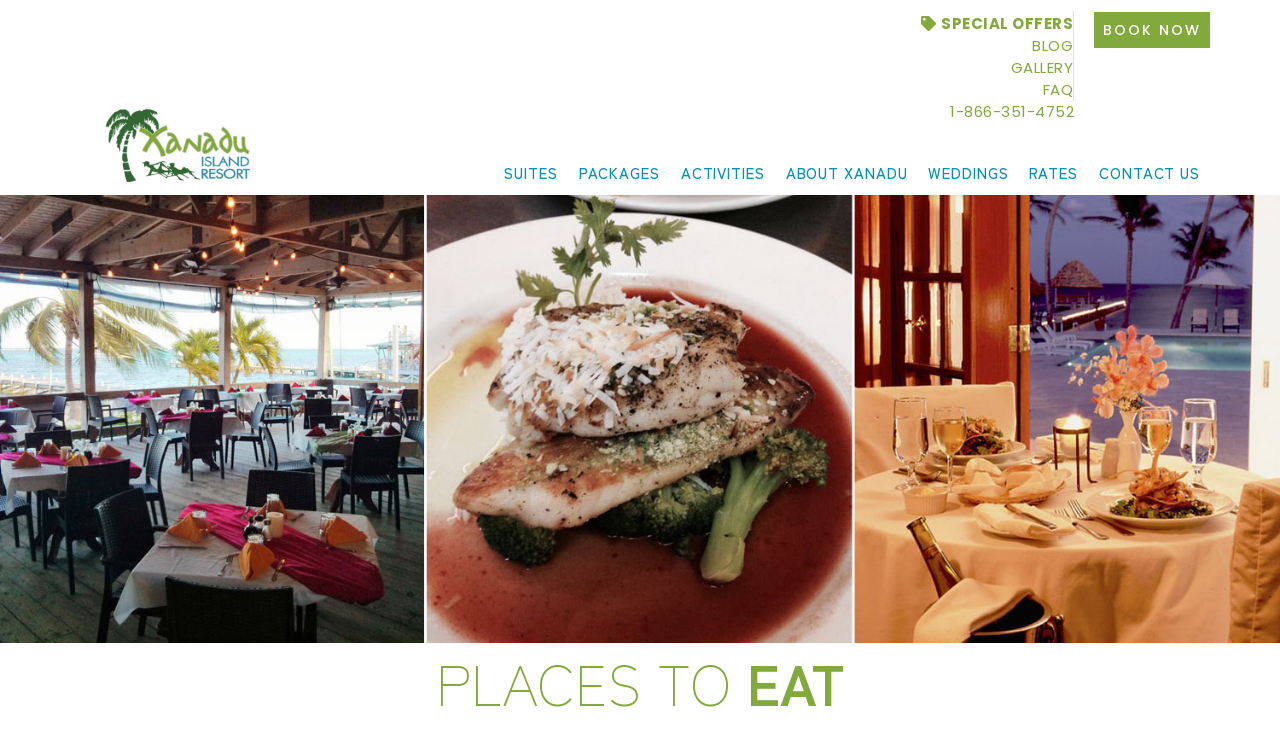

--- FILE ---
content_type: text/html; charset=UTF-8
request_url: https://www.xanaduislandresort.com/about-xanadu-places-to-eat/
body_size: 32613
content:
<!DOCTYPE html>
<html lang="en-US">
<head>
<meta charset="UTF-8">
<link rel="profile" href="http://gmpg.org/xfn/11">
<link rel="pingback" href="https://www.xanaduislandresort.com/xmlrpc.php">

<meta name="viewport" content="width=device-width, initial-scale=1" />
<meta name='robots' content='index, follow, max-image-preview:large, max-snippet:-1, max-video-preview:-1' />

	<!-- This site is optimized with the Yoast SEO Premium plugin v19.3 (Yoast SEO v26.8) - https://yoast.com/product/yoast-seo-premium-wordpress/ -->
	<title>Belize Beach Resort | San Pedro | Places to Eat</title>
<link crossorigin data-rocket-preconnect href="https://fonts.googleapis.com" rel="preconnect">
<link crossorigin data-rocket-preconnect href="https://fonts.gstatic.com" rel="preconnect">
<link crossorigin data-rocket-preconnect href="https://www.googletagmanager.com" rel="preconnect">
<link crossorigin data-rocket-preconnect href="https://connect.facebook.net" rel="preconnect">
<link crossorigin data-rocket-preconnect href="https://static.sojern.com" rel="preconnect">
<link data-rocket-preload as="style" href="https://fonts.googleapis.com/css?family=Poppins%3A400%2C300%2C500%7CMontserrat%3A700%7CRoboto%3A400&#038;subset=latin&#038;display=swap" rel="preload">
<link href="https://fonts.googleapis.com/css?family=Poppins%3A400%2C300%2C500%7CMontserrat%3A700%7CRoboto%3A400&#038;subset=latin&#038;display=swap" media="print" onload="this.media=&#039;all&#039;" rel="stylesheet">
<noscript><link rel="stylesheet" href="https://fonts.googleapis.com/css?family=Poppins%3A400%2C300%2C500%7CMontserrat%3A700%7CRoboto%3A400&#038;subset=latin&#038;display=swap"></noscript><link rel="preload" data-rocket-preload as="image" href="https://www.xanaduislandresort.com/wp-content/uploads/2022/10/banner-places-to-eat.jpg" fetchpriority="high">
	<meta name="description" content="Places to eat in San Pedro Ambergris Caye Belize while staying at Xanadu Island Resort." />
	<link rel="canonical" href="https://www.xanaduislandresort.com/about-xanadu-places-to-eat/" />
	<meta property="og:locale" content="en_US" />
	<meta property="og:type" content="article" />
	<meta property="og:title" content="Places To Eat" />
	<meta property="og:description" content="Places to eat in San Pedro Ambergris Caye Belize while staying at Xanadu Island Resort." />
	<meta property="og:url" content="https://www.xanaduislandresort.com/about-xanadu-places-to-eat/" />
	<meta property="og:site_name" content="Xanadu Island Resort" />
	<meta property="article:modified_time" content="2022-11-07T20:46:26+00:00" />
	<meta property="og:image" content="https://www.xanaduislandresort.com/wp-content/uploads/2022/10/banner-places-to-eat.jpg" />
	<meta property="og:image:width" content="1500" />
	<meta property="og:image:height" content="540" />
	<meta property="og:image:type" content="image/jpeg" />
	<meta name="twitter:card" content="summary_large_image" />
	<meta name="twitter:label1" content="Est. reading time" />
	<meta name="twitter:data1" content="2 minutes" />
	<script type="application/ld+json" class="yoast-schema-graph">{"@context":"https://schema.org","@graph":[{"@type":"WebPage","@id":"https://www.xanaduislandresort.com/about-xanadu-places-to-eat/","url":"https://www.xanaduislandresort.com/about-xanadu-places-to-eat/","name":"Belize Beach Resort | San Pedro | Places to Eat","isPartOf":{"@id":"https://www.xanaduislandresort.com/#website"},"primaryImageOfPage":{"@id":"https://www.xanaduislandresort.com/about-xanadu-places-to-eat/#primaryimage"},"image":{"@id":"https://www.xanaduislandresort.com/about-xanadu-places-to-eat/#primaryimage"},"thumbnailUrl":"https://www.xanaduislandresort.com/wp-content/uploads/2022/10/banner-places-to-eat.jpg","datePublished":"2022-10-05T16:54:58+00:00","dateModified":"2022-11-07T20:46:26+00:00","description":"Places to eat in San Pedro Ambergris Caye Belize while staying at Xanadu Island Resort.","breadcrumb":{"@id":"https://www.xanaduislandresort.com/about-xanadu-places-to-eat/#breadcrumb"},"inLanguage":"en-US","potentialAction":[{"@type":"ReadAction","target":["https://www.xanaduislandresort.com/about-xanadu-places-to-eat/"]}]},{"@type":"ImageObject","inLanguage":"en-US","@id":"https://www.xanaduislandresort.com/about-xanadu-places-to-eat/#primaryimage","url":"https://www.xanaduislandresort.com/wp-content/uploads/2022/10/banner-places-to-eat.jpg","contentUrl":"https://www.xanaduislandresort.com/wp-content/uploads/2022/10/banner-places-to-eat.jpg","width":1500,"height":540,"caption":"Places to eat in Ambergris Caye"},{"@type":"BreadcrumbList","@id":"https://www.xanaduislandresort.com/about-xanadu-places-to-eat/#breadcrumb","itemListElement":[{"@type":"ListItem","position":1,"name":"Home","item":"https://www.xanaduislandresort.com/"},{"@type":"ListItem","position":2,"name":"Places To Eat"}]},{"@type":"WebSite","@id":"https://www.xanaduislandresort.com/#website","url":"https://www.xanaduislandresort.com/","name":"Xanadu Island Resort","description":"","potentialAction":[{"@type":"SearchAction","target":{"@type":"EntryPoint","urlTemplate":"https://www.xanaduislandresort.com/?s={search_term_string}"},"query-input":{"@type":"PropertyValueSpecification","valueRequired":true,"valueName":"search_term_string"}}],"inLanguage":"en-US"}]}</script>
	<!-- / Yoast SEO Premium plugin. -->


<link rel='dns-prefetch' href='//fonts.googleapis.com' />
<link href='https://fonts.gstatic.com' crossorigin rel='preconnect' />
<link rel="alternate" type="application/rss+xml" title="Xanadu Island Resort &raquo; Feed" href="https://www.xanaduislandresort.com/feed/" />
<link rel="alternate" title="oEmbed (JSON)" type="application/json+oembed" href="https://www.xanaduislandresort.com/wp-json/oembed/1.0/embed?url=https%3A%2F%2Fwww.xanaduislandresort.com%2Fabout-xanadu-places-to-eat%2F" />
<link rel="alternate" title="oEmbed (XML)" type="text/xml+oembed" href="https://www.xanaduislandresort.com/wp-json/oembed/1.0/embed?url=https%3A%2F%2Fwww.xanaduislandresort.com%2Fabout-xanadu-places-to-eat%2F&#038;format=xml" />
<style id='wp-img-auto-sizes-contain-inline-css' type='text/css'>
img:is([sizes=auto i],[sizes^="auto," i]){contain-intrinsic-size:3000px 1500px}
/*# sourceURL=wp-img-auto-sizes-contain-inline-css */
</style>
<link rel='stylesheet' id='sbi_styles-css' href='https://www.xanaduislandresort.com/wp-content/plugins/instagram-feed/css/sbi-styles.min.css?ver=6.10.0' type='text/css' media='all' />
<style id='wp-emoji-styles-inline-css' type='text/css'>

	img.wp-smiley, img.emoji {
		display: inline !important;
		border: none !important;
		box-shadow: none !important;
		height: 1em !important;
		width: 1em !important;
		margin: 0 0.07em !important;
		vertical-align: -0.1em !important;
		background: none !important;
		padding: 0 !important;
	}
/*# sourceURL=wp-emoji-styles-inline-css */
</style>
<style id='classic-theme-styles-inline-css' type='text/css'>
/*! This file is auto-generated */
.wp-block-button__link{color:#fff;background-color:#32373c;border-radius:9999px;box-shadow:none;text-decoration:none;padding:calc(.667em + 2px) calc(1.333em + 2px);font-size:1.125em}.wp-block-file__button{background:#32373c;color:#fff;text-decoration:none}
/*# sourceURL=/wp-includes/css/classic-themes.min.css */
</style>
<link data-minify="1" rel='stylesheet' id='jet-engine-frontend-css' href='https://www.xanaduislandresort.com/wp-content/cache/min/1/wp-content/plugins/jet-engine/assets/css/frontend.css?ver=1766016838' type='text/css' media='all' />
<style id='global-styles-inline-css' type='text/css'>
:root{--wp--preset--aspect-ratio--square: 1;--wp--preset--aspect-ratio--4-3: 4/3;--wp--preset--aspect-ratio--3-4: 3/4;--wp--preset--aspect-ratio--3-2: 3/2;--wp--preset--aspect-ratio--2-3: 2/3;--wp--preset--aspect-ratio--16-9: 16/9;--wp--preset--aspect-ratio--9-16: 9/16;--wp--preset--color--black: #000000;--wp--preset--color--cyan-bluish-gray: #abb8c3;--wp--preset--color--white: #ffffff;--wp--preset--color--pale-pink: #f78da7;--wp--preset--color--vivid-red: #cf2e2e;--wp--preset--color--luminous-vivid-orange: #ff6900;--wp--preset--color--luminous-vivid-amber: #fcb900;--wp--preset--color--light-green-cyan: #7bdcb5;--wp--preset--color--vivid-green-cyan: #00d084;--wp--preset--color--pale-cyan-blue: #8ed1fc;--wp--preset--color--vivid-cyan-blue: #0693e3;--wp--preset--color--vivid-purple: #9b51e0;--wp--preset--gradient--vivid-cyan-blue-to-vivid-purple: linear-gradient(135deg,rgb(6,147,227) 0%,rgb(155,81,224) 100%);--wp--preset--gradient--light-green-cyan-to-vivid-green-cyan: linear-gradient(135deg,rgb(122,220,180) 0%,rgb(0,208,130) 100%);--wp--preset--gradient--luminous-vivid-amber-to-luminous-vivid-orange: linear-gradient(135deg,rgb(252,185,0) 0%,rgb(255,105,0) 100%);--wp--preset--gradient--luminous-vivid-orange-to-vivid-red: linear-gradient(135deg,rgb(255,105,0) 0%,rgb(207,46,46) 100%);--wp--preset--gradient--very-light-gray-to-cyan-bluish-gray: linear-gradient(135deg,rgb(238,238,238) 0%,rgb(169,184,195) 100%);--wp--preset--gradient--cool-to-warm-spectrum: linear-gradient(135deg,rgb(74,234,220) 0%,rgb(151,120,209) 20%,rgb(207,42,186) 40%,rgb(238,44,130) 60%,rgb(251,105,98) 80%,rgb(254,248,76) 100%);--wp--preset--gradient--blush-light-purple: linear-gradient(135deg,rgb(255,206,236) 0%,rgb(152,150,240) 100%);--wp--preset--gradient--blush-bordeaux: linear-gradient(135deg,rgb(254,205,165) 0%,rgb(254,45,45) 50%,rgb(107,0,62) 100%);--wp--preset--gradient--luminous-dusk: linear-gradient(135deg,rgb(255,203,112) 0%,rgb(199,81,192) 50%,rgb(65,88,208) 100%);--wp--preset--gradient--pale-ocean: linear-gradient(135deg,rgb(255,245,203) 0%,rgb(182,227,212) 50%,rgb(51,167,181) 100%);--wp--preset--gradient--electric-grass: linear-gradient(135deg,rgb(202,248,128) 0%,rgb(113,206,126) 100%);--wp--preset--gradient--midnight: linear-gradient(135deg,rgb(2,3,129) 0%,rgb(40,116,252) 100%);--wp--preset--font-size--small: 13px;--wp--preset--font-size--medium: 20px;--wp--preset--font-size--large: 36px;--wp--preset--font-size--x-large: 42px;--wp--preset--spacing--20: 0.44rem;--wp--preset--spacing--30: 0.67rem;--wp--preset--spacing--40: 1rem;--wp--preset--spacing--50: 1.5rem;--wp--preset--spacing--60: 2.25rem;--wp--preset--spacing--70: 3.38rem;--wp--preset--spacing--80: 5.06rem;--wp--preset--shadow--natural: 6px 6px 9px rgba(0, 0, 0, 0.2);--wp--preset--shadow--deep: 12px 12px 50px rgba(0, 0, 0, 0.4);--wp--preset--shadow--sharp: 6px 6px 0px rgba(0, 0, 0, 0.2);--wp--preset--shadow--outlined: 6px 6px 0px -3px rgb(255, 255, 255), 6px 6px rgb(0, 0, 0);--wp--preset--shadow--crisp: 6px 6px 0px rgb(0, 0, 0);}:where(.is-layout-flex){gap: 0.5em;}:where(.is-layout-grid){gap: 0.5em;}body .is-layout-flex{display: flex;}.is-layout-flex{flex-wrap: wrap;align-items: center;}.is-layout-flex > :is(*, div){margin: 0;}body .is-layout-grid{display: grid;}.is-layout-grid > :is(*, div){margin: 0;}:where(.wp-block-columns.is-layout-flex){gap: 2em;}:where(.wp-block-columns.is-layout-grid){gap: 2em;}:where(.wp-block-post-template.is-layout-flex){gap: 1.25em;}:where(.wp-block-post-template.is-layout-grid){gap: 1.25em;}.has-black-color{color: var(--wp--preset--color--black) !important;}.has-cyan-bluish-gray-color{color: var(--wp--preset--color--cyan-bluish-gray) !important;}.has-white-color{color: var(--wp--preset--color--white) !important;}.has-pale-pink-color{color: var(--wp--preset--color--pale-pink) !important;}.has-vivid-red-color{color: var(--wp--preset--color--vivid-red) !important;}.has-luminous-vivid-orange-color{color: var(--wp--preset--color--luminous-vivid-orange) !important;}.has-luminous-vivid-amber-color{color: var(--wp--preset--color--luminous-vivid-amber) !important;}.has-light-green-cyan-color{color: var(--wp--preset--color--light-green-cyan) !important;}.has-vivid-green-cyan-color{color: var(--wp--preset--color--vivid-green-cyan) !important;}.has-pale-cyan-blue-color{color: var(--wp--preset--color--pale-cyan-blue) !important;}.has-vivid-cyan-blue-color{color: var(--wp--preset--color--vivid-cyan-blue) !important;}.has-vivid-purple-color{color: var(--wp--preset--color--vivid-purple) !important;}.has-black-background-color{background-color: var(--wp--preset--color--black) !important;}.has-cyan-bluish-gray-background-color{background-color: var(--wp--preset--color--cyan-bluish-gray) !important;}.has-white-background-color{background-color: var(--wp--preset--color--white) !important;}.has-pale-pink-background-color{background-color: var(--wp--preset--color--pale-pink) !important;}.has-vivid-red-background-color{background-color: var(--wp--preset--color--vivid-red) !important;}.has-luminous-vivid-orange-background-color{background-color: var(--wp--preset--color--luminous-vivid-orange) !important;}.has-luminous-vivid-amber-background-color{background-color: var(--wp--preset--color--luminous-vivid-amber) !important;}.has-light-green-cyan-background-color{background-color: var(--wp--preset--color--light-green-cyan) !important;}.has-vivid-green-cyan-background-color{background-color: var(--wp--preset--color--vivid-green-cyan) !important;}.has-pale-cyan-blue-background-color{background-color: var(--wp--preset--color--pale-cyan-blue) !important;}.has-vivid-cyan-blue-background-color{background-color: var(--wp--preset--color--vivid-cyan-blue) !important;}.has-vivid-purple-background-color{background-color: var(--wp--preset--color--vivid-purple) !important;}.has-black-border-color{border-color: var(--wp--preset--color--black) !important;}.has-cyan-bluish-gray-border-color{border-color: var(--wp--preset--color--cyan-bluish-gray) !important;}.has-white-border-color{border-color: var(--wp--preset--color--white) !important;}.has-pale-pink-border-color{border-color: var(--wp--preset--color--pale-pink) !important;}.has-vivid-red-border-color{border-color: var(--wp--preset--color--vivid-red) !important;}.has-luminous-vivid-orange-border-color{border-color: var(--wp--preset--color--luminous-vivid-orange) !important;}.has-luminous-vivid-amber-border-color{border-color: var(--wp--preset--color--luminous-vivid-amber) !important;}.has-light-green-cyan-border-color{border-color: var(--wp--preset--color--light-green-cyan) !important;}.has-vivid-green-cyan-border-color{border-color: var(--wp--preset--color--vivid-green-cyan) !important;}.has-pale-cyan-blue-border-color{border-color: var(--wp--preset--color--pale-cyan-blue) !important;}.has-vivid-cyan-blue-border-color{border-color: var(--wp--preset--color--vivid-cyan-blue) !important;}.has-vivid-purple-border-color{border-color: var(--wp--preset--color--vivid-purple) !important;}.has-vivid-cyan-blue-to-vivid-purple-gradient-background{background: var(--wp--preset--gradient--vivid-cyan-blue-to-vivid-purple) !important;}.has-light-green-cyan-to-vivid-green-cyan-gradient-background{background: var(--wp--preset--gradient--light-green-cyan-to-vivid-green-cyan) !important;}.has-luminous-vivid-amber-to-luminous-vivid-orange-gradient-background{background: var(--wp--preset--gradient--luminous-vivid-amber-to-luminous-vivid-orange) !important;}.has-luminous-vivid-orange-to-vivid-red-gradient-background{background: var(--wp--preset--gradient--luminous-vivid-orange-to-vivid-red) !important;}.has-very-light-gray-to-cyan-bluish-gray-gradient-background{background: var(--wp--preset--gradient--very-light-gray-to-cyan-bluish-gray) !important;}.has-cool-to-warm-spectrum-gradient-background{background: var(--wp--preset--gradient--cool-to-warm-spectrum) !important;}.has-blush-light-purple-gradient-background{background: var(--wp--preset--gradient--blush-light-purple) !important;}.has-blush-bordeaux-gradient-background{background: var(--wp--preset--gradient--blush-bordeaux) !important;}.has-luminous-dusk-gradient-background{background: var(--wp--preset--gradient--luminous-dusk) !important;}.has-pale-ocean-gradient-background{background: var(--wp--preset--gradient--pale-ocean) !important;}.has-electric-grass-gradient-background{background: var(--wp--preset--gradient--electric-grass) !important;}.has-midnight-gradient-background{background: var(--wp--preset--gradient--midnight) !important;}.has-small-font-size{font-size: var(--wp--preset--font-size--small) !important;}.has-medium-font-size{font-size: var(--wp--preset--font-size--medium) !important;}.has-large-font-size{font-size: var(--wp--preset--font-size--large) !important;}.has-x-large-font-size{font-size: var(--wp--preset--font-size--x-large) !important;}
:where(.wp-block-post-template.is-layout-flex){gap: 1.25em;}:where(.wp-block-post-template.is-layout-grid){gap: 1.25em;}
:where(.wp-block-term-template.is-layout-flex){gap: 1.25em;}:where(.wp-block-term-template.is-layout-grid){gap: 1.25em;}
:where(.wp-block-columns.is-layout-flex){gap: 2em;}:where(.wp-block-columns.is-layout-grid){gap: 2em;}
:root :where(.wp-block-pullquote){font-size: 1.5em;line-height: 1.6;}
/*# sourceURL=global-styles-inline-css */
</style>
<link data-minify="1" rel='stylesheet' id='font-awesome-css' href='https://www.xanaduislandresort.com/wp-content/cache/min/1/wp-content/plugins/elementor/assets/lib/font-awesome/css/font-awesome.min.css?ver=1766016838' type='text/css' media='all' />
<link data-minify="1" rel='stylesheet' id='kava-parent-theme-style-css' href='https://www.xanaduislandresort.com/wp-content/cache/min/1/wp-content/themes/kava/style.css?ver=1766016838' type='text/css' media='all' />
<link data-minify="1" rel='stylesheet' id='kava-theme-style-css' href='https://www.xanaduislandresort.com/wp-content/cache/min/1/wp-content/themes/kava-child/style.css?ver=1766016838' type='text/css' media='all' />
<style id='kava-theme-style-inline-css' type='text/css'>
/* #Typography */body {font-style: normal;font-weight: 400;font-size: 17px;line-height: 1.3;font-family: Poppins, sans-serif;letter-spacing: 0px;text-align: left;color: #383838;}h1,.h1-style {font-style: normal;font-weight: 300;font-size: 12px;line-height: 1.4;font-family: Poppins, sans-serif;letter-spacing: 0px;text-align: inherit;color: #ced0d2;}h2,.h2-style {font-style: normal;font-weight: 300;font-size: 34px;line-height: 1.4;font-family: Poppins, sans-serif;letter-spacing: 0px;text-align: inherit;color: #82a93b;}h3,.h3-style {font-style: normal;font-weight: 400;font-size: 23px;line-height: 1.2;font-family: Poppins, sans-serif;letter-spacing: 2px;text-align: inherit;color: #0190b8;}h4,.h4-style {font-style: normal;font-weight: 500;font-size: 28px;line-height: 1.2;font-family: Poppins, sans-serif;letter-spacing: 2px;text-align: inherit;color: #0190b8;}h5,.h5-style {font-style: normal;font-weight: 500;font-size: 24px;line-height: 1.2;font-family: Poppins, sans-serif;letter-spacing: 0px;text-align: inherit;color: #82a93b;}h6,.h6-style {font-style: normal;font-weight: 300;font-size: 53px;line-height: 1.5;font-family: Poppins, sans-serif;letter-spacing: 0px;text-align: inherit;color: #3b3d42;}@media (min-width: 1200px) {h1,.h1-style { font-size: 20px; }h2,.h2-style { font-size: 56px; }h3,.h3-style { font-size: 30px; }}a,h1 a:hover,h2 a:hover,h3 a:hover,h4 a:hover,h5 a:hover,h6 a:hover { color: #0190b8; }a:hover { color: #82a93b; }blockquote {color: #82a93b;}/* #Header */.site-header__wrap {background-color: #ffffff;background-repeat: repeat;background-position: center top;background-attachment: scroll;;}/* ##Top Panel */.top-panel {color: #383838;background-color: #ffffff;}/* #Main Menu */.main-navigation {font-style: normal;font-weight: 500;font-size: 15px;line-height: 1.4;font-family: Poppins, sans-serif;letter-spacing: 0px;}.main-navigation a,.menu-item-has-children:before {color: #383838;}.main-navigation a:hover,.main-navigation .current_page_item>a,.main-navigation .current-menu-item>a,.main-navigation .current_page_ancestor>a,.main-navigation .current-menu-ancestor>a {color: #82a93b;}/* #Mobile Menu */.mobile-menu-toggle-button {color: #ffffff;background-color: #82a93b;}/* #Social */.social-list a {color: #383838;}.social-list a:hover {color: #82a93b;}/* #Breadcrumbs */.breadcrumbs_item {font-style: normal;font-weight: 400;font-size: 11px;line-height: 1.5;font-family: Roboto, sans-serif;letter-spacing: 0px;}.breadcrumbs_item_sep,.breadcrumbs_item_link {color: #383838;}.breadcrumbs_item_link:hover {color: #82a93b;}/* #Post navigation */.post-navigation-container i {color: #383838;}.post-navigation-container .nav-links a:hover .post-title,.post-navigation-container .nav-links a:hover .nav-text {color: #0190b8;}.post-navigation-container .nav-links a:hover i {color: #82a93b;}/* #Pagination */.posts-list-navigation .pagination .page-numbers,.page-links > span,.page-links > a {color: #383838;}.posts-list-navigation .pagination a.page-numbers:hover,.posts-list-navigation .pagination .page-numbers.current,.page-links > a:hover,.page-links > span {color: #82a93b;}.posts-list-navigation .pagination .next,.posts-list-navigation .pagination .prev {color: #0190b8;}.posts-list-navigation .pagination .next:hover,.posts-list-navigation .pagination .prev:hover {color: #82a93b;}/* #Button Appearance Styles (regular scheme) */.btn,button,input[type='button'],input[type='reset'],input[type='submit'] {font-style: normal;font-weight: 500;font-size: 14px;line-height: 1.3;font-family: Poppins, sans-serif;letter-spacing: 2px;color: #ffffff;background-color: #82a93b;}.btn:hover,button:hover,input[type='button']:hover,input[type='reset']:hover,input[type='submit']:hover,input[type='reset']:hover {color: #ffffff;background-color: rgb(168,207,97);}.btn.invert-button {color: #ffffff;}.btn.invert-button:hover {color: #ffffff;border-color: #82a93b;background-color: #82a93b;}/* #Totop Button */#toTop {padding: 0px 0px;border-radius: 0px;background-color: ;color: ;}#toTop:hover {background-color: ;color: ;}input,optgroup,select,textarea {font-size: 17px;}/* #Comment, Contact, Password Forms */.comment-form .submit,.wpcf7-submit,.post-password-form label + input {font-style: normal;font-weight: 500;font-size: 14px;line-height: 1.3;font-family: Poppins, sans-serif;letter-spacing: 2px;color: #ffffff;background-color: #82a93b;}.comment-form .submit:hover,.wpcf7-submit:hover,.post-password-form label + input:hover {color: #ffffff;background-color: rgb(168,207,97);}.comment-reply-title {font-style: normal;font-weight: 500;font-size: 28px;line-height: 1.2;font-family: Poppins, sans-serif;letter-spacing: 2px;color: #0190b8;}/* Cookies consent */.comment-form-cookies-consent input[type='checkbox']:checked ~ label[for=wp-comment-cookies-consent]:before {color: #ffffff;border-color: #82a93b;background-color: #82a93b;}/* #Comment Reply Link */#cancel-comment-reply-link {color: #0190b8;}#cancel-comment-reply-link:hover {color: #82a93b;}/* #Comment item */.comment-body .fn {font-style: normal;font-weight: 300;font-size: 53px;line-height: 1.5;font-family: Poppins, sans-serif;letter-spacing: 0px;color: #3b3d42;}.comment-date__time {color: #383838;}.comment-reply-link {font-style: normal;font-weight: 500;font-size: 14px;line-height: 1.3;font-family: Poppins, sans-serif;letter-spacing: 2px;}/* #Input Placeholders */::-webkit-input-placeholder { color: #383838; }::-moz-placeholder{ color: #383838; }:-moz-placeholder{ color: #383838; }:-ms-input-placeholder{ color: #383838; }/* #Entry Meta */.posted-on,.cat-links,.byline,.tags-links {color: #383838;}.comments-button {color: #383838;}.comments-button:hover {color: #ffffff;background-color: #82a93b;}.btn-style .post-categories a {color: #ffffff;background-color: #82a93b;}.btn-style .post-categories a:hover {color: #ffffff;background-color: rgb(168,207,97);}.sticky-label {color: #ffffff;background-color: #82a93b;}/* Posts List Item Invert */.invert-hover.has-post-thumbnail:hover,.invert-hover.has-post-thumbnail:hover .posted-on,.invert-hover.has-post-thumbnail:hover .cat-links,.invert-hover.has-post-thumbnail:hover .byline,.invert-hover.has-post-thumbnail:hover .tags-links,.invert-hover.has-post-thumbnail:hover .entry-meta,.invert-hover.has-post-thumbnail:hover a,.invert-hover.has-post-thumbnail:hover .btn-icon,.invert-item.has-post-thumbnail,.invert-item.has-post-thumbnail .posted-on,.invert-item.has-post-thumbnail .cat-links,.invert-item.has-post-thumbnail .byline,.invert-item.has-post-thumbnail .tags-links,.invert-item.has-post-thumbnail .entry-meta,.invert-item.has-post-thumbnail a,.invert-item.has-post-thumbnail .btn:hover,.invert-item.has-post-thumbnail .btn-style .post-categories a:hover,.invert,.invert .entry-title,.invert a,.invert .byline,.invert .posted-on,.invert .cat-links,.invert .tags-links {color: #ffffff;}.invert-hover.has-post-thumbnail:hover a:hover,.invert-hover.has-post-thumbnail:hover .btn-icon:hover,.invert-item.has-post-thumbnail a:hover,.invert a:hover {color: #0190b8;}.invert-hover.has-post-thumbnail .btn,.invert-item.has-post-thumbnail .comments-button,.posts-list--default.list-style-v10 .invert.default-item .comments-button{color: #ffffff;background-color: #82a93b;}.invert-hover.has-post-thumbnail .btn:hover,.invert-item.has-post-thumbnail .comments-button:hover,.posts-list--default.list-style-v10 .invert.default-item .comments-button:hover {color: #0190b8;background-color: #ffffff;}/* Default Posts List */.list-style-v8 .comments-link {color: #383838;}.list-style-v8 .comments-link:hover {color: #82a93b;}/* Creative Posts List */.creative-item .entry-title a:hover {color: #0190b8;}.list-style-default .creative-item a,.creative-item .btn-icon {color: #383838;}.list-style-default .creative-item a:hover,.creative-item .btn-icon:hover {color: #0190b8;}.list-style-default .creative-item .btn,.list-style-default .creative-item .btn:hover,.list-style-default .creative-item .comments-button:hover {color: #ffffff;}.creative-item__title-first-letter {font-style: normal;font-weight: 300;font-family: Poppins, sans-serif;color: #ced0d2;}.posts-list--creative.list-style-v10 .creative-item:before {background-color: #82a93b;box-shadow: 0px 0px 0px 8px rgba(130,169,59,0.25);}.posts-list--creative.list-style-v10 .creative-item__post-date {font-style: normal;font-weight: 500;font-size: 28px;line-height: 1.2;font-family: Poppins, sans-serif;letter-spacing: 2px;color: #0190b8;}.posts-list--creative.list-style-v10 .creative-item__post-date a {color: #0190b8;}.posts-list--creative.list-style-v10 .creative-item__post-date a:hover {color: #82a93b;}/* Creative Posts List style-v2 */.list-style-v2 .creative-item .entry-title,.list-style-v9 .creative-item .entry-title {font-style: normal;font-weight: 500;font-size: 28px;line-height: 1.2;font-family: Poppins, sans-serif;letter-spacing: 2px;}/* Image Post Format */.post_format-post-format-image .post-thumbnail__link:before {color: #ffffff;background-color: #82a93b;}/* Gallery Post Format */.post_format-post-format-gallery .swiper-button-prev,.post_format-post-format-gallery .swiper-button-next {color: #383838;}.post_format-post-format-gallery .swiper-button-prev:hover,.post_format-post-format-gallery .swiper-button-next:hover {color: #82a93b;}/* Link Post Format */.post_format-post-format-quote .post-format-quote {color: #ffffff;background-color: #82a93b;}.post_format-post-format-quote .post-format-quote:before {color: #82a93b;background-color: #ffffff;}/* Post Author */.post-author__title a {color: #0190b8;}.post-author__title a:hover {color: #82a93b;}.invert .post-author__title a {color: #ffffff;}.invert .post-author__title a:hover {color: #0190b8;}/* Single Post */.single-post blockquote {border-color: #82a93b;}.single-post:not(.post-template-single-layout-4):not(.post-template-single-layout-7) .tags-links a:hover {color: #ffffff;border-color: #82a93b;background-color: #82a93b;}.single-header-3 .post-author .byline,.single-header-4 .post-author .byline,.single-header-5 .post-author .byline {font-style: normal;font-weight: 500;font-size: 28px;line-height: 1.2;font-family: Poppins, sans-serif;letter-spacing: 2px;}.single-header-8,.single-header-10 .entry-header {background-color: #82a93b;}.single-header-8.invert a:hover,.single-header-10.invert a:hover {color: rgba(255,255,255,0.5);}.single-header-3 a.comments-button,.single-header-10 a.comments-button {border: 1px solid #ffffff;}.single-header-3 a.comments-button:hover,.single-header-10 a.comments-button:hover {color: #0190b8;background-color: #ffffff;}/* Page preloader */.page-preloader {border-top-color: #82a93b;border-right-color: #82a93b;}/* Logo */.site-logo__link,.site-logo__link:hover {color: #82a93b;}/* Page title */.page-title {font-style: normal;font-weight: 300;font-size: 34px;line-height: 1.4;font-family: Poppins, sans-serif;letter-spacing: 0px;color: #82a93b;}@media (min-width: 1200px) {.page-title { font-size: 56px; }}/* Grid Posts List */.posts-list.list-style-v3 .comments-link {border-color: #0190b8;}.posts-list.list-style-v4 .comments-link {color: #383838;}.posts-list.list-style-v4 .posts-list__item.grid-item .grid-item-wrap .comments-link:hover {color: #ffffff;background-color: #0190b8;}/* Posts List Grid Item Invert */.grid-item-wrap.invert,.grid-item-wrap.invert .posted-on,.grid-item-wrap.invert .cat-links,.grid-item-wrap.invert .byline,.grid-item-wrap.invert .tags-links,.grid-item-wrap.invert .entry-meta,.grid-item-wrap.invert a,.grid-item-wrap.invert .btn-icon,.grid-item-wrap.invert .comments-button {color: #ffffff;}/* Posts List Grid-5 Item Invert */.list-style-v5 .grid-item-wrap.invert .posted-on,.list-style-v5 .grid-item-wrap.invert .cat-links,.list-style-v5 .grid-item-wrap.invert .byline,.list-style-v5 .grid-item-wrap.invert .tags-links,.list-style-v5 .grid-item-wrap.invert .posted-on a,.list-style-v5 .grid-item-wrap.invert .cat-links a,.list-style-v5 .grid-item-wrap.invert .tags-links a,.list-style-v5 .grid-item-wrap.invert .byline a,.list-style-v5 .grid-item-wrap.invert .comments-link,.list-style-v5 .grid-item-wrap.invert .entry-title a:hover {color: #82a93b;}.list-style-v5 .grid-item-wrap.invert .posted-on a:hover,.list-style-v5 .grid-item-wrap.invert .cat-links a:hover,.list-style-v5 .grid-item-wrap.invert .tags-links a:hover,.list-style-v5 .grid-item-wrap.invert .byline a:hover,.list-style-v5 .grid-item-wrap.invert .comments-link:hover {color: #ffffff;}/* Posts List Grid-6 Item Invert */.posts-list.list-style-v6 .posts-list__item.grid-item .grid-item-wrap .cat-links a,.posts-list.list-style-v7 .posts-list__item.grid-item .grid-item-wrap .cat-links a {color: #ffffff;background-color: #0190b8;}.posts-list.list-style-v6 .posts-list__item.grid-item .grid-item-wrap .cat-links a:hover,.posts-list.list-style-v7 .posts-list__item.grid-item .grid-item-wrap .cat-links a:hover {color: #ffffff;background-color: rgb(168,207,97);}.posts-list.list-style-v9 .posts-list__item.grid-item .grid-item-wrap .entry-header .entry-title {font-weight : 400;}/* Grid 7 */.list-style-v7 .grid-item-wrap.invert .posted-on a:hover,.list-style-v7 .grid-item-wrap.invert .cat-links a:hover,.list-style-v7 .grid-item-wrap.invert .tags-links a:hover,.list-style-v7 .grid-item-wrap.invert .byline a:hover,.list-style-v7 .grid-item-wrap.invert .comments-link:hover,.list-style-v7 .grid-item-wrap.invert .entry-title a:hover,.list-style-v6 .grid-item-wrap.invert .posted-on a:hover,.list-style-v6 .grid-item-wrap.invert .cat-links a:hover,.list-style-v6 .grid-item-wrap.invert .tags-links a:hover,.list-style-v6 .grid-item-wrap.invert .byline a:hover,.list-style-v6 .grid-item-wrap.invert .comments-link:hover,.list-style-v6 .grid-item-wrap.invert .entry-title a:hover {color: #82a93b;}.list-style-v7 .grid-item-wrap.invert .posted-on,.list-style-v7 .grid-item-wrap.invert .cat-links,.list-style-v7 .grid-item-wrap.invert .byline,.list-style-v7 .grid-item-wrap.invert .tags-links,.list-style-v7 .grid-item-wrap.invert .posted-on a,.list-style-v7 .grid-item-wrap.invert .cat-links a,.list-style-v7 .grid-item-wrap.invert .tags-links a,.list-style-v7 .grid-item-wrap.invert .byline a,.list-style-v7 .grid-item-wrap.invert .comments-link,.list-style-v7 .grid-item-wrap.invert .entry-title a,.list-style-v7 .grid-item-wrap.invert .entry-content p,.list-style-v6 .grid-item-wrap.invert .posted-on,.list-style-v6 .grid-item-wrap.invert .cat-links,.list-style-v6 .grid-item-wrap.invert .byline,.list-style-v6 .grid-item-wrap.invert .tags-links,.list-style-v6 .grid-item-wrap.invert .posted-on a,.list-style-v6 .grid-item-wrap.invert .cat-links a,.list-style-v6 .grid-item-wrap.invert .tags-links a,.list-style-v6 .grid-item-wrap.invert .byline a,.list-style-v6 .grid-item-wrap.invert .comments-link,.list-style-v6 .grid-item-wrap.invert .entry-title a,.list-style-v6 .grid-item-wrap.invert .entry-content p {color: #ffffff;}.posts-list.list-style-v7 .grid-item .grid-item-wrap .entry-footer .comments-link:hover,.posts-list.list-style-v6 .grid-item .grid-item-wrap .entry-footer .comments-link:hover,.posts-list.list-style-v6 .posts-list__item.grid-item .grid-item-wrap .btn:hover,.posts-list.list-style-v7 .posts-list__item.grid-item .grid-item-wrap .btn:hover {color: #82a93b;border-color: #82a93b;}.posts-list.list-style-v10 .grid-item-inner .space-between-content .comments-link {color: #383838;}.posts-list.list-style-v10 .grid-item-inner .space-between-content .comments-link:hover {color: #82a93b;}.posts-list.list-style-v10 .posts-list__item.justify-item .justify-item-inner .entry-title a {color: #383838;}.posts-list.posts-list--vertical-justify.list-style-v10 .posts-list__item.justify-item .justify-item-inner .entry-title a:hover{color: #ffffff;background-color: #82a93b;}.posts-list.list-style-v5 .posts-list__item.justify-item .justify-item-inner.invert .cat-links a:hover,.posts-list.list-style-v8 .posts-list__item.justify-item .justify-item-inner.invert .cat-links a:hover {color: #ffffff;background-color: rgb(168,207,97);}.posts-list.list-style-v5 .posts-list__item.justify-item .justify-item-inner.invert .cat-links a,.posts-list.list-style-v8 .posts-list__item.justify-item .justify-item-inner.invert .cat-links a{color: #ffffff;background-color: #0190b8;}.list-style-v8 .justify-item-inner.invert .posted-on,.list-style-v8 .justify-item-inner.invert .cat-links,.list-style-v8 .justify-item-inner.invert .byline,.list-style-v8 .justify-item-inner.invert .tags-links,.list-style-v8 .justify-item-inner.invert .posted-on a,.list-style-v8 .justify-item-inner.invert .cat-links a,.list-style-v8 .justify-item-inner.invert .tags-links a,.list-style-v8 .justify-item-inner.invert .byline a,.list-style-v8 .justify-item-inner.invert .comments-link,.list-style-v8 .justify-item-inner.invert .entry-title a,.list-style-v8 .justify-item-inner.invert .entry-content p,.list-style-v5 .justify-item-inner.invert .posted-on,.list-style-v5 .justify-item-inner.invert .cat-links,.list-style-v5 .justify-item-inner.invert .byline,.list-style-v5 .justify-item-inner.invert .tags-links,.list-style-v5 .justify-item-inner.invert .posted-on a,.list-style-v5 .justify-item-inner.invert .cat-links a,.list-style-v5 .justify-item-inner.invert .tags-links a,.list-style-v5 .justify-item-inner.invert .byline a,.list-style-v5 .justify-item-inner.invert .comments-link,.list-style-v5 .justify-item-inner.invert .entry-title a,.list-style-v5 .justify-item-inner.invert .entry-content p,.list-style-v4 .justify-item-inner.invert .posted-on:hover,.list-style-v4 .justify-item-inner.invert .cat-links,.list-style-v4 .justify-item-inner.invert .byline,.list-style-v4 .justify-item-inner.invert .tags-links,.list-style-v4 .justify-item-inner.invert .posted-on a,.list-style-v4 .justify-item-inner.invert .cat-links a,.list-style-v4 .justify-item-inner.invert .tags-links a,.list-style-v4 .justify-item-inner.invert .byline a,.list-style-v4 .justify-item-inner.invert .comments-link,.list-style-v4 .justify-item-inner.invert .entry-title a,.list-style-v4 .justify-item-inner.invert .entry-content p {color: #ffffff;}.list-style-v8 .justify-item-inner.invert .posted-on a:hover,.list-style-v8 .justify-item-inner.invert .cat-links a:hover,.list-style-v8 .justify-item-inner.invert .tags-links a:hover,.list-style-v8 .justify-item-inner.invert .byline a:hover,.list-style-v8 .justify-item-inner.invert .comments-link:hover,.list-style-v8 .justify-item-inner.invert .entry-title a:hover,.list-style-v5 .justify-item-inner.invert .posted-on a:hover,.list-style-v5 .justify-item-inner.invert .cat-links a:hover,.list-style-v5 .justify-item-inner.invert .tags-links a:hover,.list-style-v5 .justify-item-inner.invert .byline a:hover,.list-style-v5 .justify-item-inner.invert .entry-title a:hover,.list-style-v4 .justify-item-inner.invert .posted-on a,.list-style-v4 .justify-item-inner.invert .cat-links a:hover,.list-style-v4 .justify-item-inner.invert .tags-links a:hover,.list-style-v4 .justify-item-inner.invert .byline a:hover,.list-style-v4 .justify-item-inner.invert .comments-link:hover,.list-style-v4 .justify-item-inner.invert .entry-title a:hover{color: #82a93b;}.posts-list.list-style-v5 .justify-item .justify-item-wrap .entry-footer .comments-link:hover {border-color: #82a93b;}.list-style-v4 .justify-item-inner.invert .btn:hover,.list-style-v6 .justify-item-wrap.invert .btn:hover,.list-style-v8 .justify-item-inner.invert .btn:hover {color: #ffffff;}.posts-list.posts-list--vertical-justify.list-style-v5 .posts-list__item.justify-item .justify-item-wrap .entry-footer .comments-link:hover,.posts-list.posts-list--vertical-justify.list-style-v5 .posts-list__item.justify-item .justify-item-wrap .entry-footer .btn:hover {color: #82a93b;border-color: #82a93b;}/* masonry Posts List */.posts-list.list-style-v3 .comments-link {border-color: #0190b8;}.posts-list.list-style-v4 .comments-link {color: #383838;}.posts-list.list-style-v4 .posts-list__item.masonry-item .masonry-item-wrap .comments-link:hover {color: #ffffff;background-color: #0190b8;}/* Posts List masonry Item Invert */.masonry-item-wrap.invert,.masonry-item-wrap.invert .posted-on,.masonry-item-wrap.invert .cat-links,.masonry-item-wrap.invert .byline,.masonry-item-wrap.invert .tags-links,.masonry-item-wrap.invert .entry-meta,.masonry-item-wrap.invert a,.masonry-item-wrap.invert .btn-icon,.masonry-item-wrap.invert .comments-button {color: #ffffff;}/* Posts List masonry-5 Item Invert */.list-style-v5 .masonry-item-wrap.invert .posted-on,.list-style-v5 .masonry-item-wrap.invert .cat-links,.list-style-v5 .masonry-item-wrap.invert .byline,.list-style-v5 .masonry-item-wrap.invert .tags-links,.list-style-v5 .masonry-item-wrap.invert .posted-on a,.list-style-v5 .masonry-item-wrap.invert .cat-links a,.list-style-v5 .masonry-item-wrap.invert .tags-links a,.list-style-v5 .masonry-item-wrap.invert .byline a,.list-style-v5 .masonry-item-wrap.invert .comments-link,.list-style-v5 .masonry-item-wrap.invert .entry-title a:hover {color: #82a93b;}.list-style-v5 .masonry-item-wrap.invert .posted-on a:hover,.list-style-v5 .masonry-item-wrap.invert .cat-links a:hover,.list-style-v5 .masonry-item-wrap.invert .tags-links a:hover,.list-style-v5 .masonry-item-wrap.invert .byline a:hover,.list-style-v5 .masonry-item-wrap.invert .comments-link:hover {color: #ffffff;}.posts-list.list-style-v10 .masonry-item-inner .space-between-content .comments-link {color: #383838;}.posts-list.list-style-v10 .masonry-item-inner .space-between-content .comments-link:hover {color: #82a93b;}.widget_recent_entries a,.widget_recent_comments a {font-style: normal;font-weight: 300;font-size: 53px;line-height: 1.5;font-family: Poppins, sans-serif;letter-spacing: 0px;color: #3b3d42;}.widget_recent_entries a:hover,.widget_recent_comments a:hover {color: #0190b8;}.widget_recent_entries .post-date,.widget_recent_comments .recentcomments {color: #383838;}.widget_recent_comments .comment-author-link a {color: #383838;}.widget_recent_comments .comment-author-link a:hover {color: #0190b8;}.widget_calendar th,.widget_calendar caption {color: #82a93b;}.widget_calendar tbody td a {color: #383838;}.widget_calendar tbody td a:hover {color: #ffffff;background-color: #82a93b;}.widget_calendar tfoot td a {color: #383838;}.widget_calendar tfoot td a:hover {color: #82a93b;}/* Preloader */.jet-smart-listing-wrap.jet-processing + div.jet-smart-listing-loading,div.wpcf7 .ajax-loader {border-top-color: #82a93b;border-right-color: #82a93b;}/*--------------------------------------------------------------## Ecwid Plugin Styles--------------------------------------------------------------*//* Product Title, Product Price amount */html#ecwid_html body#ecwid_body .ec-size .ec-wrapper .ec-store .grid-product__title-inner,html#ecwid_html body#ecwid_body .ec-size .ec-wrapper .ec-store .grid__products .grid-product__image ~ .grid-product__price .grid-product__price-amount,html#ecwid_html body#ecwid_body .ec-size .ec-wrapper .ec-store .grid__products .grid-product__image ~ .grid-product__title .grid-product__price-amount,html#ecwid_html body#ecwid_body .ec-size .ec-store .grid__products--medium-items.grid__products--layout-center .grid-product__price-compare,html#ecwid_html body#ecwid_body .ec-size .ec-store .grid__products--medium-items .grid-product__details,html#ecwid_html body#ecwid_body .ec-size .ec-store .grid__products--medium-items .grid-product__sku,html#ecwid_html body#ecwid_body .ec-size .ec-store .grid__products--medium-items .grid-product__sku-hover,html#ecwid_html body#ecwid_body .ec-size .ec-store .grid__products--medium-items .grid-product__tax,html#ecwid_html body#ecwid_body .ec-size .ec-wrapper .ec-store .form__msg,html#ecwid_html body#ecwid_body .ec-size.ec-size--l .ec-wrapper .ec-store h1,html#ecwid_html body#ecwid_body.page .ec-size .ec-wrapper .ec-store .product-details__product-title,html#ecwid_html body#ecwid_body.page .ec-size .ec-wrapper .ec-store .product-details__product-price,html#ecwid_html body#ecwid_body .ec-size .ec-wrapper .ec-store .product-details-module__title,html#ecwid_html body#ecwid_body .ec-size .ec-wrapper .ec-store .ec-cart-summary__row--total .ec-cart-summary__title,html#ecwid_html body#ecwid_body .ec-size .ec-wrapper .ec-store .ec-cart-summary__row--total .ec-cart-summary__price,html#ecwid_html body#ecwid_body .ec-size .ec-wrapper .ec-store .grid__categories * {font-style: normal;font-weight: 300;line-height: 1.5;font-family: Poppins, sans-serif;letter-spacing: 0px;}html#ecwid_html body#ecwid_body .ecwid .ec-size .ec-wrapper .ec-store .product-details__product-description {font-style: normal;font-weight: 400;font-size: 17px;line-height: 1.3;font-family: Poppins, sans-serif;letter-spacing: 0px;text-align: left;color: #383838;}html#ecwid_html body#ecwid_body .ec-size .ec-wrapper .ec-store .grid-product__title-inner,html#ecwid_html body#ecwid_body .ec-size .ec-wrapper .ec-store .grid__products .grid-product__image ~ .grid-product__price .grid-product__price-amount,html#ecwid_html body#ecwid_body .ec-size .ec-wrapper .ec-store .grid__products .grid-product__image ~ .grid-product__title .grid-product__price-amount,html#ecwid_html body#ecwid_body .ec-size .ec-store .grid__products--medium-items.grid__products--layout-center .grid-product__price-compare,html#ecwid_html body#ecwid_body .ec-size .ec-store .grid__products--medium-items .grid-product__details,html#ecwid_html body#ecwid_body .ec-size .ec-store .grid__products--medium-items .grid-product__sku,html#ecwid_html body#ecwid_body .ec-size .ec-store .grid__products--medium-items .grid-product__sku-hover,html#ecwid_html body#ecwid_body .ec-size .ec-store .grid__products--medium-items .grid-product__tax,html#ecwid_html body#ecwid_body .ec-size .ec-wrapper .ec-store .product-details-module__title,html#ecwid_html body#ecwid_body.page .ec-size .ec-wrapper .ec-store .product-details__product-price,html#ecwid_html body#ecwid_body.page .ec-size .ec-wrapper .ec-store .product-details__product-title,html#ecwid_html body#ecwid_body .ec-size .ec-wrapper .ec-store .form-control__text,html#ecwid_html body#ecwid_body .ec-size .ec-wrapper .ec-store .form-control__textarea,html#ecwid_html body#ecwid_body .ec-size .ec-wrapper .ec-store .ec-link,html#ecwid_html body#ecwid_body .ec-size .ec-wrapper .ec-store .ec-link:visited,html#ecwid_html body#ecwid_body .ec-size .ec-wrapper .ec-store input[type="radio"].form-control__radio:checked+.form-control__radio-view::after {color: #0190b8;}html#ecwid_html body#ecwid_body .ec-size .ec-wrapper .ec-store .ec-link:hover {color: #82a93b;}/* Product Title, Price small state */html#ecwid_html body#ecwid_body .ec-size .ec-wrapper .ec-store .grid__products--small-items .grid-product__title-inner,html#ecwid_html body#ecwid_body .ec-size .ec-wrapper .ec-store .grid__products--small-items .grid-product__price-hover .grid-product__price-amount,html#ecwid_html body#ecwid_body .ec-size .ec-wrapper .ec-store .grid__products--small-items .grid-product__image ~ .grid-product__price .grid-product__price-amount,html#ecwid_html body#ecwid_body .ec-size .ec-wrapper .ec-store .grid__products--small-items .grid-product__image ~ .grid-product__title .grid-product__price-amount,html#ecwid_html body#ecwid_body .ec-size .ec-wrapper .ec-store .grid__products--small-items.grid__products--layout-center .grid-product__price-compare,html#ecwid_html body#ecwid_body .ec-size .ec-wrapper .ec-store .grid__products--small-items .grid-product__details,html#ecwid_html body#ecwid_body .ec-size .ec-wrapper .ec-store .grid__products--small-items .grid-product__sku,html#ecwid_html body#ecwid_body .ec-size .ec-wrapper .ec-store .grid__products--small-items .grid-product__sku-hover,html#ecwid_html body#ecwid_body .ec-size .ec-wrapper .ec-store .grid__products--small-items .grid-product__tax {font-size: 43px;}/* Product Title, Price medium state */html#ecwid_html body#ecwid_body .ec-size .ec-wrapper .ec-store .grid__products--medium-items .grid-product__title-inner,html#ecwid_html body#ecwid_body .ec-size .ec-wrapper .ec-store .grid__products--medium-items .grid-product__price-hover .grid-product__price-amount,html#ecwid_html body#ecwid_body .ec-size .ec-wrapper .ec-store .grid__products--medium-items .grid-product__image ~ .grid-product__price .grid-product__price-amount,html#ecwid_html body#ecwid_body .ec-size .ec-wrapper .ec-store .grid__products--medium-items .grid-product__image ~ .grid-product__title .grid-product__price-amount,html#ecwid_html body#ecwid_body .ec-size .ec-wrapper .ec-store .grid__products--medium-items.grid__products--layout-center .grid-product__price-compare,html#ecwid_html body#ecwid_body .ec-size .ec-wrapper .ec-store .grid__products--medium-items .grid-product__details,html#ecwid_html body#ecwid_body .ec-size .ec-wrapper .ec-store .grid__products--medium-items .grid-product__sku,html#ecwid_html body#ecwid_body .ec-size .ec-wrapper .ec-store .grid__products--medium-items .grid-product__sku-hover,html#ecwid_html body#ecwid_body .ec-size .ec-wrapper .ec-store .grid__products--medium-items .grid-product__tax {font-size: 53px;}/* Product Title, Price large state */html#ecwid_html body#ecwid_body .ec-size .ec-wrapper .ec-store .grid__products--large-items .grid-product__title-inner,html#ecwid_html body#ecwid_body .ec-size .ec-wrapper .ec-store .grid__products--large-items .grid-product__price-hover .grid-product__price-amount,html#ecwid_html body#ecwid_body .ec-size .ec-wrapper .ec-store .grid__products--large-items .grid-product__image ~ .grid-product__price .grid-product__price-amount,html#ecwid_html body#ecwid_body .ec-size .ec-wrapper .ec-store .grid__products--large-items .grid-product__image ~ .grid-product__title .grid-product__price-amount,html#ecwid_html body#ecwid_body .ec-size .ec-wrapper .ec-store .grid__products--large-items.grid__products--layout-center .grid-product__price-compare,html#ecwid_html body#ecwid_body .ec-size .ec-wrapper .ec-store .grid__products--large-items .grid-product__details,html#ecwid_html body#ecwid_body .ec-size .ec-wrapper .ec-store .grid__products--large-items .grid-product__sku,html#ecwid_html body#ecwid_body .ec-size .ec-wrapper .ec-store .grid__products--large-items .grid-product__sku-hover,html#ecwid_html body#ecwid_body .ec-size .ec-wrapper .ec-store .grid__products--large-items .grid-product__tax {font-size: 64px;}/* Product Add To Cart button */html#ecwid_html body#ecwid_body .ec-size .ec-wrapper .ec-store button {font-style: normal;font-weight: 500;line-height: 1.3;font-family: Poppins, sans-serif;letter-spacing: 2px;}/* Product Add To Cart button normal state */html#ecwid_html body#ecwid_body .ec-size .ec-wrapper .ec-store .form-control--secondary .form-control__button,html#ecwid_html body#ecwid_body .ec-size .ec-wrapper .ec-store .form-control--primary .form-control__button {border-color: #82a93b;background-color: transparent;color: #82a93b;}/* Product Add To Cart button hover state, Product Category active state */html#ecwid_html body#ecwid_body .ec-size .ec-wrapper .ec-store .form-control--secondary .form-control__button:hover,html#ecwid_html body#ecwid_body .ec-size .ec-wrapper .ec-store .form-control--primary .form-control__button:hover,html#ecwid_html body#ecwid_body .horizontal-menu-container.horizontal-desktop .horizontal-menu-item.horizontal-menu-item--active>a {border-color: #82a93b;background-color: #82a93b;color: #ffffff;}/* Black Product Add To Cart button normal state */html#ecwid_html body#ecwid_body .ec-size .ec-wrapper .ec-store .grid__products--appearance-hover .grid-product--dark .form-control--secondary .form-control__button {border-color: #82a93b;background-color: #82a93b;color: #ffffff;}/* Black Product Add To Cart button normal state */html#ecwid_html body#ecwid_body .ec-size .ec-wrapper .ec-store .grid__products--appearance-hover .grid-product--dark .form-control--secondary .form-control__button:hover {border-color: #ffffff;background-color: #ffffff;color: #82a93b;}/* Product Add To Cart button small label */html#ecwid_html body#ecwid_body .ec-size.ec-size--l .ec-wrapper .ec-store .form-control .form-control__button {font-size: 13px;}/* Product Add To Cart button medium label */html#ecwid_html body#ecwid_body .ec-size.ec-size--l .ec-wrapper .ec-store .form-control--small .form-control__button {font-size: 14px;}/* Product Add To Cart button large label */html#ecwid_html body#ecwid_body .ec-size.ec-size--l .ec-wrapper .ec-store .form-control--medium .form-control__button {font-size: 17px;}/* Mini Cart icon styles */html#ecwid_html body#ecwid_body .ec-minicart__body .ec-minicart__icon .icon-default path[stroke],html#ecwid_html body#ecwid_body .ec-minicart__body .ec-minicart__icon .icon-default circle[stroke] {stroke: #0190b8;}html#ecwid_html body#ecwid_body .ec-minicart:hover .ec-minicart__body .ec-minicart__icon .icon-default path[stroke],html#ecwid_html body#ecwid_body .ec-minicart:hover .ec-minicart__body .ec-minicart__icon .icon-default circle[stroke] {stroke: #82a93b;}
/*# sourceURL=kava-theme-style-inline-css */
</style>
<link data-minify="1" rel='stylesheet' id='kava-theme-main-style-css' href='https://www.xanaduislandresort.com/wp-content/cache/min/1/wp-content/themes/kava/theme.css?ver=1766016838' type='text/css' media='all' />
<link data-minify="1" rel='stylesheet' id='blog-layouts-module-css' href='https://www.xanaduislandresort.com/wp-content/cache/min/1/wp-content/themes/kava/inc/modules/blog-layouts/assets/css/blog-layouts-module.css?ver=1766016838' type='text/css' media='all' />

<link data-minify="1" rel='stylesheet' id='font-awesome-all-css' href='https://www.xanaduislandresort.com/wp-content/cache/min/1/wp-content/plugins/jet-menu/assets/public/lib/font-awesome/css/all.min.css?ver=1766016838' type='text/css' media='all' />
<link rel='stylesheet' id='font-awesome-v4-shims-css' href='https://www.xanaduislandresort.com/wp-content/plugins/jet-menu/assets/public/lib/font-awesome/css/v4-shims.min.css?ver=5.12.0' type='text/css' media='all' />
<link data-minify="1" rel='stylesheet' id='jet-menu-public-styles-css' href='https://www.xanaduislandresort.com/wp-content/cache/min/1/wp-content/plugins/jet-menu/assets/public/css/public.css?ver=1766016838' type='text/css' media='all' />
<link data-minify="1" rel='stylesheet' id='jet-popup-frontend-css' href='https://www.xanaduislandresort.com/wp-content/cache/min/1/wp-content/plugins/jet-popup/assets/css/jet-popup-frontend.css?ver=1766016838' type='text/css' media='all' />
<link data-minify="1" rel='stylesheet' id='jet-blocks-css' href='https://www.xanaduislandresort.com/wp-content/cache/min/1/wp-content/uploads/elementor/css/custom-jet-blocks.css?ver=1766016838' type='text/css' media='all' />
<link data-minify="1" rel='stylesheet' id='elementor-icons-css' href='https://www.xanaduislandresort.com/wp-content/cache/min/1/wp-content/plugins/elementor/assets/lib/eicons/css/elementor-icons.min.css?ver=1766016838' type='text/css' media='all' />
<link rel='stylesheet' id='elementor-frontend-css' href='https://www.xanaduislandresort.com/wp-content/plugins/elementor/assets/css/frontend.min.css?ver=3.33.4' type='text/css' media='all' />
<style id='elementor-frontend-inline-css' type='text/css'>
.elementor-kit-5{--e-global-color-primary:#0190B8;--e-global-color-secondary:#82A93B;--e-global-color-text:#383838;--e-global-color-accent:#ED882E;--e-global-color-58916bc:#CED0D2;--e-global-color-ddebffd:#FFFFFF;--e-global-color-f54ca0f:#0D3C4A;--e-global-typography-primary-font-family:"Roboto";--e-global-typography-primary-font-weight:600;--e-global-typography-secondary-font-family:"Roboto Slab";--e-global-typography-secondary-font-weight:400;--e-global-typography-text-font-family:"Roboto";--e-global-typography-text-font-weight:400;--e-global-typography-accent-font-family:"Roboto";--e-global-typography-accent-font-weight:500;--e-global-typography-899f7c9-font-size:48px;--e-global-typography-a3f4840-font-family:"Zen Kaku Gothic Antique";--e-global-typography-a3f4840-font-size:15px;--e-global-typography-a3f4840-font-weight:500;--e-global-typography-a3f4840-text-transform:uppercase;--e-global-typography-a3f4840-letter-spacing:0.9px;--e-global-typography-4eaddc2-font-family:"Zen Kaku Gothic New";--e-global-typography-4eaddc2-font-size:25px;--e-global-typography-4eaddc2-font-weight:400;--e-global-typography-4eaddc2-text-transform:uppercase;--e-global-typography-4eaddc2-line-height:1.1em;--e-global-typography-2f25e37-font-family:"Poppins";--e-global-typography-2f25e37-font-size:13px;--e-global-typography-2f25e37-font-weight:400;--e-global-typography-2f25e37-line-height:1.2em;color:var( --e-global-color-text );font-family:"Poppins", Sans-serif;font-size:17px;font-weight:400;letter-spacing:0.5px;}.elementor-kit-5 button,.elementor-kit-5 input[type="button"],.elementor-kit-5 input[type="submit"],.elementor-kit-5 .elementor-button{background-color:#FFFFFF;font-family:"Poppins", Sans-serif;font-size:14px;font-weight:500;text-transform:uppercase;line-height:1.3em;letter-spacing:2px;color:var( --e-global-color-secondary );border-style:solid;border-width:1px 1px 1px 1px;border-color:var( --e-global-color-secondary );border-radius:0px 0px 0px 0px;padding:15px 15px 15px 15px;}.elementor-kit-5 a{color:var( --e-global-color-primary );}.elementor-kit-5 a:hover{color:var( --e-global-color-secondary );}.elementor-kit-5 h1{color:var( --e-global-color-58916bc );font-family:"Poppins", Sans-serif;font-size:20px;font-weight:300;}.elementor-kit-5 h2{color:var( --e-global-color-secondary );font-family:"Zen Kaku Gothic New", Sans-serif;font-size:56px;font-weight:300;text-transform:uppercase;}.elementor-kit-5 h3{color:var( --e-global-color-primary );font-family:"Zen Kaku Gothic New", Sans-serif;font-size:30px;text-transform:uppercase;line-height:1.2em;letter-spacing:2.5px;}.elementor-kit-5 h4{color:var( --e-global-color-primary );font-family:"Zen Kaku Gothic Antique", Sans-serif;font-size:28px;font-weight:500;line-height:1.2em;letter-spacing:2.5px;}.elementor-kit-5 h5{color:var( --e-global-color-secondary );font-family:"Zen Kaku Gothic Antique", Sans-serif;font-size:24px;font-weight:500;line-height:1.2em;}.elementor-kit-5 h6{color:#FFFFFF;font-family:"Zen Kaku Gothic New", Sans-serif;font-size:53px;font-weight:300;line-height:0.8em;}.elementor-kit-5 button:hover,.elementor-kit-5 button:focus,.elementor-kit-5 input[type="button"]:hover,.elementor-kit-5 input[type="button"]:focus,.elementor-kit-5 input[type="submit"]:hover,.elementor-kit-5 input[type="submit"]:focus,.elementor-kit-5 .elementor-button:hover,.elementor-kit-5 .elementor-button:focus{border-style:solid;border-width:1px 1px 1px 1px;}.elementor-section.elementor-section-boxed > .elementor-container{max-width:1140px;}.e-con{--container-max-width:1140px;}.elementor-widget:not(:last-child){margin-block-end:20px;}.elementor-element{--widgets-spacing:20px 20px;--widgets-spacing-row:20px;--widgets-spacing-column:20px;}{}h1.entry-title{display:var(--page-title-display);}@media(max-width:1024px){.elementor-kit-5 h2{font-size:53px;}.elementor-section.elementor-section-boxed > .elementor-container{max-width:1024px;}.e-con{--container-max-width:1024px;}}@media(max-width:767px){.elementor-kit-5{--e-global-typography-4eaddc2-font-size:23px;--e-global-typography-2f25e37-font-size:12px;font-size:16px;}.elementor-kit-5 h2{font-size:40px;}.elementor-section.elementor-section-boxed > .elementor-container{max-width:767px;}.e-con{--container-max-width:767px;}}
.elementor-1487 .elementor-element.elementor-element-78ab1aef > .elementor-container > .elementor-column > .elementor-widget-wrap{align-content:flex-end;align-items:flex-end;}.elementor-1487 .elementor-element.elementor-element-78ab1aef:not(.elementor-motion-effects-element-type-background), .elementor-1487 .elementor-element.elementor-element-78ab1aef > .elementor-motion-effects-container > .elementor-motion-effects-layer{background-image:url("https://www.xanaduislandresort.com/wp-content/uploads/2022/10/banner-places-to-eat.jpg");background-position:center center;background-repeat:no-repeat;background-size:cover;}.elementor-1487 .elementor-element.elementor-element-78ab1aef > .elementor-container{min-height:35vw;}.elementor-1487 .elementor-element.elementor-element-78ab1aef{transition:background 0.3s, border 0.3s, border-radius 0.3s, box-shadow 0.3s;margin-top:0px;margin-bottom:0px;}.elementor-1487 .elementor-element.elementor-element-78ab1aef > .elementor-background-overlay{transition:background 0.3s, border-radius 0.3s, opacity 0.3s;}.elementor-1487 .elementor-element.elementor-element-4e81e0b3{margin-top:0px;margin-bottom:0px;padding:0px 0px 0px 0px;}.elementor-1487 .elementor-element.elementor-element-301f35ed > .elementor-element-populated{margin:0px 0px 0px 0px;--e-column-margin-right:0px;--e-column-margin-left:0px;padding:0px 0px 0px 0px;}.elementor-1487 .elementor-element.elementor-element-3a55a3b{margin-top:0px;margin-bottom:5px;}.elementor-1487 .elementor-element.elementor-element-11c8e785 > .elementor-widget-wrap > .elementor-widget:not(.elementor-widget__width-auto):not(.elementor-widget__width-initial):not(:last-child):not(.elementor-absolute){margin-bottom:14px;}.elementor-1487 .elementor-element.elementor-element-2e56d1ca{text-align:center;}.elementor-1487 .elementor-element.elementor-element-1a823f70{text-align:center;}.elementor-1487 .elementor-element.elementor-element-40b5ced0 > .elementor-widget-container{margin:40px 0px 0px 0px;}.elementor-1487 .elementor-element.elementor-element-40b5ced0{text-align:left;}.elementor-1487 .elementor-element.elementor-element-70c5f4e3{transition:background 0.3s, border 0.3s, border-radius 0.3s, box-shadow 0.3s;margin-top:60px;margin-bottom:40px;}.elementor-1487 .elementor-element.elementor-element-70c5f4e3 > .elementor-background-overlay{transition:background 0.3s, border-radius 0.3s, opacity 0.3s;}.elementor-1487 .elementor-element.elementor-element-59196627 > .elementor-widget-wrap > .elementor-widget:not(.elementor-widget__width-auto):not(.elementor-widget__width-initial):not(:last-child):not(.elementor-absolute){margin-bottom:0px;}.elementor-1487 .elementor-element.elementor-element-5bbe4a16{--divider-border-style:solid;--divider-color:var( --e-global-color-secondary );--divider-border-width:1px;}.elementor-1487 .elementor-element.elementor-element-5bbe4a16 > .elementor-widget-container{padding:0px 0px 16px 0px;}.elementor-1487 .elementor-element.elementor-element-5bbe4a16 .elementor-divider-separator{width:100%;}.elementor-1487 .elementor-element.elementor-element-5bbe4a16 .elementor-divider{padding-block-start:15px;padding-block-end:15px;}.elementor-1487 .elementor-element.elementor-element-18cb0f26 .elementor-testimonial-wrapper{text-align:center;}.elementor-1487 .elementor-element.elementor-element-18cb0f26 .elementor-testimonial-content{color:var( --e-global-color-secondary );font-size:19px;font-style:italic;}.elementor-1487 .elementor-element.elementor-element-18cb0f26 .elementor-testimonial-wrapper .elementor-testimonial-image img{width:29px;height:29px;}.elementor-1487 .elementor-element.elementor-element-18cb0f26 .elementor-testimonial-name{font-family:"Zen Kaku Gothic Antique", Sans-serif;font-size:14px;font-weight:500;text-transform:uppercase;letter-spacing:0.9px;}.elementor-1487 .elementor-element.elementor-element-1f3be409{--divider-border-style:solid;--divider-color:var( --e-global-color-secondary );--divider-border-width:1px;}.elementor-1487 .elementor-element.elementor-element-1f3be409 .elementor-divider-separator{width:100%;}.elementor-1487 .elementor-element.elementor-element-1f3be409 .elementor-divider{padding-block-start:15px;padding-block-end:15px;}@media(max-width:1024px){.elementor-1487 .elementor-element.elementor-element-3a55a3b{margin-top:0px;margin-bottom:50px;}}@media(max-width:767px){.elementor-1487 .elementor-element.elementor-element-78ab1aef > .elementor-container{min-height:40vw;}}
.elementor-19 .elementor-element.elementor-element-39dd1f3:not(.elementor-motion-effects-element-type-background), .elementor-19 .elementor-element.elementor-element-39dd1f3 > .elementor-motion-effects-container > .elementor-motion-effects-layer{background-color:#336633;}.elementor-19 .elementor-element.elementor-element-39dd1f3{transition:background 0.3s, border 0.3s, border-radius 0.3s, box-shadow 0.3s;}.elementor-19 .elementor-element.elementor-element-39dd1f3 > .elementor-background-overlay{transition:background 0.3s, border-radius 0.3s, opacity 0.3s;}.elementor-19 .elementor-element.elementor-element-d74a5f3 .elementor-heading-title{font-weight:500;color:var( --e-global-color-ddebffd );}.elementor-19 .elementor-element.elementor-element-6a8f529:not(.elementor-motion-effects-element-type-background), .elementor-19 .elementor-element.elementor-element-6a8f529 > .elementor-motion-effects-container > .elementor-motion-effects-layer{background-color:var( --e-global-color-ddebffd );}.elementor-19 .elementor-element.elementor-element-6a8f529{transition:background 0.3s, border 0.3s, border-radius 0.3s, box-shadow 0.3s;color:#FFFFFF;margin-top:12px;margin-bottom:2px;}.elementor-19 .elementor-element.elementor-element-6a8f529 > .elementor-background-overlay{transition:background 0.3s, border-radius 0.3s, opacity 0.3s;}.elementor-19 .elementor-element.elementor-element-6a8f529 .elementor-heading-title{color:#FFFFFF;}.elementor-19 .elementor-element.elementor-element-b8d1ec6.elementor-column > .elementor-widget-wrap{justify-content:flex-end;}.elementor-19 .elementor-element.elementor-element-b8d1ec6 > .elementor-element-populated{margin:0px 0px 0px 0px;--e-column-margin-right:0px;--e-column-margin-left:0px;padding:0px 0px 0px 0px;}.elementor-19 .elementor-element.elementor-element-e15fabc{width:auto;max-width:auto;align-self:center;--e-icon-list-icon-size:19px;--e-icon-list-icon-align:left;--e-icon-list-icon-margin:0 calc(var(--e-icon-list-icon-size, 1em) * 0.25) 0 0;--icon-vertical-offset:0px;}.elementor-19 .elementor-element.elementor-element-e15fabc .elementor-icon-list-items:not(.elementor-inline-items) .elementor-icon-list-item:not(:last-child){padding-block-end:calc(27px/2);}.elementor-19 .elementor-element.elementor-element-e15fabc .elementor-icon-list-items:not(.elementor-inline-items) .elementor-icon-list-item:not(:first-child){margin-block-start:calc(27px/2);}.elementor-19 .elementor-element.elementor-element-e15fabc .elementor-icon-list-items.elementor-inline-items .elementor-icon-list-item{margin-inline:calc(27px/2);}.elementor-19 .elementor-element.elementor-element-e15fabc .elementor-icon-list-items.elementor-inline-items{margin-inline:calc(-27px/2);}.elementor-19 .elementor-element.elementor-element-e15fabc .elementor-icon-list-items.elementor-inline-items .elementor-icon-list-item:after{inset-inline-end:calc(-27px/2);}.elementor-19 .elementor-element.elementor-element-e15fabc .elementor-icon-list-item:not(:last-child):after{content:"";border-color:#ddd;}.elementor-19 .elementor-element.elementor-element-e15fabc .elementor-icon-list-items:not(.elementor-inline-items) .elementor-icon-list-item:not(:last-child):after{border-block-start-style:solid;border-block-start-width:1px;}.elementor-19 .elementor-element.elementor-element-e15fabc .elementor-icon-list-items.elementor-inline-items .elementor-icon-list-item:not(:last-child):after{border-inline-start-style:solid;}.elementor-19 .elementor-element.elementor-element-e15fabc .elementor-inline-items .elementor-icon-list-item:not(:last-child):after{border-inline-start-width:1px;}.elementor-19 .elementor-element.elementor-element-e15fabc .elementor-icon-list-icon i{color:var( --e-global-color-secondary );transition:color 0.3s;}.elementor-19 .elementor-element.elementor-element-e15fabc .elementor-icon-list-icon svg{fill:var( --e-global-color-secondary );transition:fill 0.3s;}.elementor-19 .elementor-element.elementor-element-e15fabc .elementor-icon-list-item > .elementor-icon-list-text, .elementor-19 .elementor-element.elementor-element-e15fabc .elementor-icon-list-item > a{font-size:15px;text-transform:uppercase;letter-spacing:0.5px;}.elementor-19 .elementor-element.elementor-element-e15fabc .elementor-icon-list-text{color:var( --e-global-color-secondary );transition:color 0.3s;}.elementor-19 .elementor-element.elementor-element-f98cf4e .elementor-button{background-color:var( --e-global-color-secondary );fill:var( --e-global-color-ddebffd );color:var( --e-global-color-ddebffd );border-style:solid;border-width:1px 1px 1px 1px;padding:8px 8px 8px 8px;}.elementor-19 .elementor-element.elementor-element-f98cf4e .elementor-button:hover, .elementor-19 .elementor-element.elementor-element-f98cf4e .elementor-button:focus{background-color:var( --e-global-color-primary );}.elementor-19 .elementor-element.elementor-element-f98cf4e{width:auto;max-width:auto;}.elementor-19 .elementor-element.elementor-element-f98cf4e > .elementor-widget-container{margin:0px 0px 0px 20px;}.elementor-19 .elementor-element.elementor-element-0cac6b3:not(.elementor-motion-effects-element-type-background), .elementor-19 .elementor-element.elementor-element-0cac6b3 > .elementor-motion-effects-container > .elementor-motion-effects-layer{background-color:var( --e-global-color-ddebffd );}.elementor-19 .elementor-element.elementor-element-0cac6b3{transition:background 0.3s, border 0.3s, border-radius 0.3s, box-shadow 0.3s;margin-top:0px;margin-bottom:0px;z-index:9999;}.elementor-19 .elementor-element.elementor-element-0cac6b3 > .elementor-background-overlay{transition:background 0.3s, border-radius 0.3s, opacity 0.3s;}.elementor-19 .elementor-element.elementor-element-0cac6b3.jet-sticky-section--stuck.jet-sticky-transition-in, .elementor-19 .elementor-element.elementor-element-0cac6b3.jet-sticky-section--stuck.jet-sticky-transition-out{transition:margin 0.1s, padding 0.1s, background 0.1s, box-shadow 0.1s;}.elementor-19 .elementor-element.elementor-element-0cac6b3.jet-sticky-section--stuck.jet-sticky-transition-in > .elementor-container, .elementor-19 .elementor-element.elementor-element-0cac6b3.jet-sticky-section--stuck.jet-sticky-transition-out > .elementor-container{transition:min-height 0.1s;}.elementor-19 .elementor-element.elementor-element-c5317db.elementor-column > .elementor-widget-wrap{justify-content:space-between;}.elementor-19 .elementor-element.elementor-element-c5317db > .elementor-element-populated{margin:0px 0px 0px 0px;--e-column-margin-right:0px;--e-column-margin-left:0px;padding:0px 0px 0px 0px;}.elementor-19 .elementor-element.elementor-element-f152b3f{width:auto;max-width:auto;align-self:center;text-align:left;}.elementor-19 .elementor-element.elementor-element-f152b3f > .elementor-widget-container{margin:-48px 0px 0px 0px;}.elementor-19 .elementor-element.elementor-element-f152b3f img{height:76px;object-fit:contain;object-position:center center;}.elementor-19 .elementor-element.elementor-element-a5e3b80 .jet-menu .jet-menu-item:hover > .top-level-link{background-color:var( --e-global-color-primary );color:var( --e-global-color-ddebffd );}.elementor-19 .elementor-element.elementor-element-a5e3b80 .jet-menu li.jet-sub-menu-item:hover > .sub-level-link{background-color:var( --e-global-color-primary );color:var( --e-global-color-ddebffd );}.elementor-19 .elementor-element.elementor-element-a5e3b80{width:auto;max-width:auto;align-self:center;}.elementor-19 .elementor-element.elementor-element-a5e3b80 .jet-menu{justify-content:center !important;}.jet-desktop-menu-active .elementor-19 .elementor-element.elementor-element-a5e3b80 .jet-menu > .jet-menu-item{flex-grow:0;}.elementor-19 .elementor-element.elementor-element-a5e3b80 .jet-menu .jet-menu-item .top-level-link{font-family:var( --e-global-typography-a3f4840-font-family ), Sans-serif;font-size:var( --e-global-typography-a3f4840-font-size );font-weight:var( --e-global-typography-a3f4840-font-weight );text-transform:var( --e-global-typography-a3f4840-text-transform );letter-spacing:var( --e-global-typography-a3f4840-letter-spacing );color:var( --e-global-color-primary );padding:13px 10px 13px 10px;}.elementor-19 .elementor-element.elementor-element-a5e3b80 .jet-menu ul.jet-sub-menu{min-width:250px;}.elementor-19 .elementor-element.elementor-element-a5e3b80 .jet-menu li.jet-sub-menu-item .sub-level-link{font-family:"Zen Kaku Gothic Antique", Sans-serif;font-size:14px;font-weight:400;text-transform:uppercase;letter-spacing:0.9px;}.elementor-19 .elementor-element.elementor-element-a5e3b80 .jet-menu .jet-menu-item .top-level-link .jet-dropdown-arrow{font-size:0px;margin:0px 0px 0px 0px!important;}.elementor-19 .elementor-element.elementor-element-a5e3b80 .jet-menu .jet-menu-item .top-level-link .jet-dropdown-arrow svg{width:0px;}.elementor-19 .elementor-element.elementor-element-a5e3b80 .jet-mobile-menu__container{z-index:999;}.elementor-19 .elementor-element.elementor-element-a5e3b80 .jet-mobile-menu-widget .jet-mobile-menu-cover{z-index:calc(999-1);}.elementor-19 .elementor-element.elementor-element-a5e3b80 .jet-mobile-menu__item .jet-menu-icon{align-self:center;justify-content:center;}.elementor-19 .elementor-element.elementor-element-a5e3b80 .jet-mobile-menu__item .jet-menu-badge{align-self:flex-start;}.elementor-19 .elementor-element.elementor-element-5b51a5a:not(.elementor-motion-effects-element-type-background), .elementor-19 .elementor-element.elementor-element-5b51a5a > .elementor-motion-effects-container > .elementor-motion-effects-layer{background-color:var( --e-global-color-ddebffd );}.elementor-19 .elementor-element.elementor-element-5b51a5a{transition:background 0.3s, border 0.3s, border-radius 0.3s, box-shadow 0.3s;margin-top:0px;margin-bottom:0px;z-index:9999;}.elementor-19 .elementor-element.elementor-element-5b51a5a > .elementor-background-overlay{transition:background 0.3s, border-radius 0.3s, opacity 0.3s;}.elementor-19 .elementor-element.elementor-element-dbc91db.elementor-column > .elementor-widget-wrap{justify-content:center;}.elementor-19 .elementor-element.elementor-element-dbc91db > .elementor-element-populated{margin:0px 0px 0px 0px;--e-column-margin-right:0px;--e-column-margin-left:0px;padding:0px 0px 0px 0px;}.elementor-19 .elementor-element.elementor-element-3bf2417{width:auto;max-width:auto;align-self:center;text-align:left;}.elementor-19 .elementor-element.elementor-element-3bf2417 > .elementor-widget-container{margin:-32px 0px 0px 0px;}.elementor-19 .elementor-element.elementor-element-3bf2417 img{height:76px;object-fit:contain;object-position:center center;}.elementor-19 .elementor-element.elementor-element-a8a5680:not(.elementor-motion-effects-element-type-background) > .elementor-widget-wrap, .elementor-19 .elementor-element.elementor-element-a8a5680 > .elementor-widget-wrap > .elementor-motion-effects-container > .elementor-motion-effects-layer{background-color:var( --e-global-color-secondary );}.elementor-19 .elementor-element.elementor-element-a8a5680:hover > .elementor-element-populated{background-color:var( --e-global-color-primary );}.elementor-19 .elementor-element.elementor-element-a8a5680 > .elementor-element-populated{transition:background 0.3s, border 0.3s, border-radius 0.3s, box-shadow 0.3s;}.elementor-19 .elementor-element.elementor-element-a8a5680 > .elementor-element-populated > .elementor-background-overlay{transition:background 0.3s, border-radius 0.3s, opacity 0.3s;}.elementor-19 .elementor-element.elementor-element-0d80d15 .elementor-button{background-color:#02010100;fill:var( --e-global-color-ddebffd );color:var( --e-global-color-ddebffd );border-style:solid;border-radius:0px 0px 0px 0px;}.elementor-19 .elementor-element.elementor-element-7c390f9:not(.elementor-motion-effects-element-type-background) > .elementor-widget-wrap, .elementor-19 .elementor-element.elementor-element-7c390f9 > .elementor-widget-wrap > .elementor-motion-effects-container > .elementor-motion-effects-layer{background-color:var( --e-global-color-secondary );}.elementor-19 .elementor-element.elementor-element-7c390f9:hover > .elementor-element-populated{background-color:var( --e-global-color-primary );}.elementor-19 .elementor-element.elementor-element-7c390f9 > .elementor-element-populated{transition:background 0.3s, border 0.3s, border-radius 0.3s, box-shadow 0.3s;}.elementor-19 .elementor-element.elementor-element-7c390f9 > .elementor-element-populated > .elementor-background-overlay{transition:background 0.3s, border-radius 0.3s, opacity 0.3s;}.elementor-19 .elementor-element.elementor-element-12ee44e .elementor-button{background-color:#02010100;fill:var( --e-global-color-ddebffd );color:var( --e-global-color-ddebffd );border-style:solid;border-radius:0px 0px 0px 0px;}.elementor-19 .elementor-element.elementor-element-1cf1b9a:not(.elementor-motion-effects-element-type-background) > .elementor-widget-wrap, .elementor-19 .elementor-element.elementor-element-1cf1b9a > .elementor-widget-wrap > .elementor-motion-effects-container > .elementor-motion-effects-layer{background-color:var( --e-global-color-secondary );}.elementor-19 .elementor-element.elementor-element-1cf1b9a:hover > .elementor-element-populated{background-color:var( --e-global-color-primary );}.elementor-19 .elementor-element.elementor-element-1cf1b9a > .elementor-element-populated{transition:background 0.3s, border 0.3s, border-radius 0.3s, box-shadow 0.3s;}.elementor-19 .elementor-element.elementor-element-1cf1b9a > .elementor-element-populated > .elementor-background-overlay{transition:background 0.3s, border-radius 0.3s, opacity 0.3s;}.elementor-19 .elementor-element.elementor-element-5af7f48 .jet-mobile-menu__toggle .jet-mobile-menu__toggle-icon{color:var( --e-global-color-ddebffd );}.elementor-19 .elementor-element.elementor-element-5af7f48 .jet-mobile-menu__toggle{padding:0% 10% 0% 0%;}.elementor-19 .elementor-element.elementor-element-5af7f48 .jet-mobile-menu__toggle .jet-mobile-menu__toggle-text{color:var( --e-global-color-ddebffd );font-family:var( --e-global-typography-a3f4840-font-family ), Sans-serif;font-size:var( --e-global-typography-a3f4840-font-size );font-weight:var( --e-global-typography-a3f4840-font-weight );text-transform:var( --e-global-typography-a3f4840-text-transform );letter-spacing:var( --e-global-typography-a3f4840-letter-spacing );}.elementor-19 .elementor-element.elementor-element-5af7f48 .jet-mobile-menu__container .jet-mobile-menu__back i{color:var( --e-global-color-secondary );}.elementor-19 .elementor-element.elementor-element-5af7f48 .jet-mobile-menu__container .jet-mobile-menu__back svg{color:var( --e-global-color-secondary );}.elementor-19 .elementor-element.elementor-element-5af7f48 .jet-mobile-menu__breadcrumbs .breadcrumb-label{font-family:var( --e-global-typography-a3f4840-font-family ), Sans-serif;font-size:var( --e-global-typography-a3f4840-font-size );font-weight:var( --e-global-typography-a3f4840-font-weight );text-transform:var( --e-global-typography-a3f4840-text-transform );letter-spacing:var( --e-global-typography-a3f4840-letter-spacing );}.elementor-19 .elementor-element.elementor-element-5af7f48 .jet-mobile-menu__container{z-index:999;}.elementor-19 .elementor-element.elementor-element-5af7f48 .jet-mobile-menu-widget .jet-mobile-menu-cover{z-index:calc(999-1);}.elementor-19 .elementor-element.elementor-element-5af7f48 .jet-mobile-menu__item .jet-menu-icon{align-self:center;justify-content:center;}.elementor-19 .elementor-element.elementor-element-5af7f48 .jet-mobile-menu__item .jet-menu-label{font-family:var( --e-global-typography-a3f4840-font-family ), Sans-serif;font-size:var( --e-global-typography-a3f4840-font-size );font-weight:var( --e-global-typography-a3f4840-font-weight );text-transform:var( --e-global-typography-a3f4840-text-transform );letter-spacing:var( --e-global-typography-a3f4840-letter-spacing );}.elementor-19 .elementor-element.elementor-element-5af7f48 .jet-mobile-menu__item .jet-dropdown-arrow{color:var( --e-global-color-primary );}.elementor-19 .elementor-element.elementor-element-5af7f48 .jet-mobile-menu__item:hover .jet-menu-label{color:var( --e-global-color-secondary );}.elementor-19 .elementor-element.elementor-element-5af7f48 .jet-mobile-menu__item:hover .jet-dropdown-arrow{color:var( --e-global-color-secondary );}@media(max-width:1024px){.elementor-19 .elementor-element.elementor-element-6a8f529{margin-top:5px;margin-bottom:5px;}.elementor-19 .elementor-element.elementor-element-b8d1ec6.elementor-column > .elementor-widget-wrap{justify-content:center;}.elementor-19 .elementor-element.elementor-element-c5317db.elementor-column > .elementor-widget-wrap{justify-content:space-evenly;}.elementor-19 .elementor-element.elementor-element-f152b3f > .elementor-widget-container{margin:0px 0px 0px 0px;}.elementor-19 .elementor-element.elementor-element-f152b3f{text-align:center;}.elementor-19 .elementor-element.elementor-element-a5e3b80 .jet-menu .jet-menu-item .top-level-link{font-size:var( --e-global-typography-a3f4840-font-size );letter-spacing:var( --e-global-typography-a3f4840-letter-spacing );}.elementor-19 .elementor-element.elementor-element-dbc91db.elementor-column > .elementor-widget-wrap{justify-content:center;}.elementor-19 .elementor-element.elementor-element-3bf2417 > .elementor-widget-container{margin:0px 0px 0px 0px;}.elementor-19 .elementor-element.elementor-element-3bf2417{text-align:center;}.elementor-19 .elementor-element.elementor-element-5af7f48 .jet-mobile-menu__toggle .jet-mobile-menu__toggle-text{font-size:var( --e-global-typography-a3f4840-font-size );letter-spacing:var( --e-global-typography-a3f4840-letter-spacing );}.elementor-19 .elementor-element.elementor-element-5af7f48 .jet-mobile-menu__breadcrumbs .breadcrumb-label{font-size:var( --e-global-typography-a3f4840-font-size );letter-spacing:var( --e-global-typography-a3f4840-letter-spacing );}.elementor-19 .elementor-element.elementor-element-5af7f48 .jet-mobile-menu__item .jet-menu-label{font-size:var( --e-global-typography-a3f4840-font-size );letter-spacing:var( --e-global-typography-a3f4840-letter-spacing );}}@media(max-width:767px){.elementor-19 .elementor-element.elementor-element-39dd1f3{margin-top:0px;margin-bottom:4px;padding:0px 0px 0px 0px;}.elementor-bc-flex-widget .elementor-19 .elementor-element.elementor-element-f71920c.elementor-column .elementor-widget-wrap{align-items:center;}.elementor-19 .elementor-element.elementor-element-f71920c.elementor-column.elementor-element[data-element_type="column"] > .elementor-widget-wrap.elementor-element-populated{align-content:center;align-items:center;}.elementor-19 .elementor-element.elementor-element-f71920c.elementor-column > .elementor-widget-wrap{justify-content:center;}.elementor-19 .elementor-element.elementor-element-f71920c > .elementor-element-populated{margin:0px 0px 0px 0px;--e-column-margin-right:0px;--e-column-margin-left:0px;padding:5px 0px 8px 0px;}.elementor-19 .elementor-element.elementor-element-d74a5f3{text-align:center;}.elementor-19 .elementor-element.elementor-element-d74a5f3 .elementor-heading-title{font-size:15px;}.elementor-19 .elementor-element.elementor-element-a5e3b80 .jet-menu .jet-menu-item .top-level-link{font-size:var( --e-global-typography-a3f4840-font-size );letter-spacing:var( --e-global-typography-a3f4840-letter-spacing );}.elementor-19 .elementor-element.elementor-element-a8a5680{width:33.3%;}.elementor-bc-flex-widget .elementor-19 .elementor-element.elementor-element-a8a5680.elementor-column .elementor-widget-wrap{align-items:center;}.elementor-19 .elementor-element.elementor-element-a8a5680.elementor-column.elementor-element[data-element_type="column"] > .elementor-widget-wrap.elementor-element-populated{align-content:center;align-items:center;}.elementor-19 .elementor-element.elementor-element-a8a5680.elementor-column > .elementor-widget-wrap{justify-content:center;}.elementor-19 .elementor-element.elementor-element-a8a5680 > .elementor-element-populated{margin:0px 2px 4px 0px;--e-column-margin-right:2px;--e-column-margin-left:0px;}.elementor-19 .elementor-element.elementor-element-0d80d15 .elementor-button{border-width:0px 0px 0px 0px;padding:10px 10px 10px 10px;}.elementor-19 .elementor-element.elementor-element-7c390f9{width:33.3%;}.elementor-bc-flex-widget .elementor-19 .elementor-element.elementor-element-7c390f9.elementor-column .elementor-widget-wrap{align-items:center;}.elementor-19 .elementor-element.elementor-element-7c390f9.elementor-column.elementor-element[data-element_type="column"] > .elementor-widget-wrap.elementor-element-populated{align-content:center;align-items:center;}.elementor-19 .elementor-element.elementor-element-7c390f9.elementor-column > .elementor-widget-wrap{justify-content:center;}.elementor-19 .elementor-element.elementor-element-7c390f9 > .elementor-element-populated{margin:0px 2px 4px 2px;--e-column-margin-right:2px;--e-column-margin-left:2px;}.elementor-19 .elementor-element.elementor-element-12ee44e .elementor-button{border-width:0px 0px 0px 0px;padding:10px 10px 10px 10px;}.elementor-19 .elementor-element.elementor-element-1cf1b9a{width:33.3%;}.elementor-bc-flex-widget .elementor-19 .elementor-element.elementor-element-1cf1b9a.elementor-column .elementor-widget-wrap{align-items:center;}.elementor-19 .elementor-element.elementor-element-1cf1b9a.elementor-column.elementor-element[data-element_type="column"] > .elementor-widget-wrap.elementor-element-populated{align-content:center;align-items:center;}.elementor-19 .elementor-element.elementor-element-1cf1b9a.elementor-column > .elementor-widget-wrap{justify-content:center;}.elementor-19 .elementor-element.elementor-element-1cf1b9a > .elementor-element-populated{margin:0px 0px 4px 2px;--e-column-margin-right:0px;--e-column-margin-left:2px;}.elementor-19 .elementor-element.elementor-element-5af7f48{z-index:9999;}.elementor-19 .elementor-element.elementor-element-5af7f48 .jet-mobile-menu__toggle .jet-mobile-menu__toggle-text{font-size:var( --e-global-typography-a3f4840-font-size );letter-spacing:var( --e-global-typography-a3f4840-letter-spacing );}.elementor-19 .elementor-element.elementor-element-5af7f48 .jet-mobile-menu__container .jet-mobile-menu__back i{font-size:26px;}.elementor-19 .elementor-element.elementor-element-5af7f48 .jet-mobile-menu__container .jet-mobile-menu__back svg{width:26px;}.elementor-19 .elementor-element.elementor-element-5af7f48 .jet-mobile-menu__breadcrumbs .breadcrumb-label{font-size:var( --e-global-typography-a3f4840-font-size );letter-spacing:var( --e-global-typography-a3f4840-letter-spacing );}.elementor-19 .elementor-element.elementor-element-5af7f48 .jet-mobile-menu__item .jet-menu-label{font-size:var( --e-global-typography-a3f4840-font-size );letter-spacing:var( --e-global-typography-a3f4840-letter-spacing );}.elementor-19 .elementor-element.elementor-element-5af7f48 .jet-mobile-menu__item .jet-dropdown-arrow i{font-size:30px;}.elementor-19 .elementor-element.elementor-element-5af7f48 .jet-mobile-menu__item .jet-dropdown-arrow svg{width:30px;}}
.elementor-22 .elementor-element.elementor-element-4ca06e9 > .elementor-container{max-width:1600px;}.elementor-22 .elementor-element.elementor-element-4ca06e9{transition:background 0.3s, border 0.3s, border-radius 0.3s, box-shadow 0.3s;margin-top:50px;margin-bottom:25px;}.elementor-22 .elementor-element.elementor-element-4ca06e9 > .elementor-background-overlay{transition:background 0.3s, border-radius 0.3s, opacity 0.3s;}.elementor-22 .elementor-element.elementor-element-81e2181{--e-image-carousel-slides-to-show:8;}.elementor-22 .elementor-element.elementor-element-81e2181 .elementor-swiper-button.elementor-swiper-button-prev, .elementor-22 .elementor-element.elementor-element-81e2181 .elementor-swiper-button.elementor-swiper-button-next{color:var( --e-global-color-58916bc );}.elementor-22 .elementor-element.elementor-element-81e2181 .elementor-swiper-button.elementor-swiper-button-prev svg, .elementor-22 .elementor-element.elementor-element-81e2181 .elementor-swiper-button.elementor-swiper-button-next svg{fill:var( --e-global-color-58916bc );}.elementor-22 .elementor-element.elementor-element-81e2181 .swiper-wrapper{display:flex;align-items:center;}.elementor-22 .elementor-element.elementor-element-7dcd108:not(.elementor-motion-effects-element-type-background), .elementor-22 .elementor-element.elementor-element-7dcd108 > .elementor-motion-effects-container > .elementor-motion-effects-layer{background-color:#0190B8;background-image:url("https://www.xanaduislandresort.com/wp-content/uploads/2022/09/map-background-home5.png");background-position:bottom left;background-repeat:no-repeat;}.elementor-22 .elementor-element.elementor-element-7dcd108 > .elementor-container{max-width:1600px;min-height:326px;}.elementor-22 .elementor-element.elementor-element-7dcd108{transition:background 0.3s, border 0.3s, border-radius 0.3s, box-shadow 0.3s;color:var( --e-global-color-ddebffd );padding:40px 0px 40px 0px;}.elementor-22 .elementor-element.elementor-element-7dcd108 > .elementor-background-overlay{transition:background 0.3s, border-radius 0.3s, opacity 0.3s;}.elementor-22 .elementor-element.elementor-element-7dcd108 .elementor-heading-title{color:var( --e-global-color-ddebffd );}.elementor-22 .elementor-element.elementor-element-7dcd108 a{color:var( --e-global-color-ddebffd );}.elementor-22 .elementor-element.elementor-element-7dcd108 a:hover{color:var( --e-global-color-58916bc );}.elementor-22 .elementor-element.elementor-element-c498b55 > .elementor-widget-wrap > .elementor-widget:not(.elementor-widget__width-auto):not(.elementor-widget__width-initial):not(:last-child):not(.elementor-absolute){margin-bottom:10px;}.elementor-22 .elementor-element.elementor-element-5257baf{text-align:center;}.elementor-22 .elementor-element.elementor-element-5257baf .elementor-heading-title{font-size:19px;font-weight:500;text-transform:uppercase;}.elementor-22 .elementor-element.elementor-element-bef2f05{text-align:center;font-size:15px;color:var( --e-global-color-ddebffd );}.elementor-22 .elementor-element.elementor-element-21076b9 .elementor-button{background-color:#02010100;font-size:16px;border-style:solid;border-width:0px 0px 0px 0px;border-radius:0px 0px 0px 0px;padding:2px 2px 2px 2px;}.elementor-22 .elementor-element.elementor-element-21076b9 > .elementor-widget-container{margin:0px 0px 0px 0px;padding:0px 0px 0px 0px;}.elementor-22 .elementor-element.elementor-element-21076b9 .elementor-button-content-wrapper{flex-direction:row;}.elementor-22 .elementor-element.elementor-element-21076b9 .elementor-button .elementor-button-content-wrapper{gap:9px;}.elementor-22 .elementor-element.elementor-element-011b5d9{--grid-template-columns:repeat(3, auto);--icon-size:35px;--grid-column-gap:5px;--grid-row-gap:3px;}.elementor-22 .elementor-element.elementor-element-011b5d9 .elementor-widget-container{text-align:center;}.elementor-22 .elementor-element.elementor-element-011b5d9 .elementor-social-icon{background-color:#FFFFFF00;--icon-padding:0.3em;}.elementor-22 .elementor-element.elementor-element-011b5d9 .elementor-social-icon i{color:var( --e-global-color-ddebffd );}.elementor-22 .elementor-element.elementor-element-011b5d9 .elementor-social-icon svg{fill:var( --e-global-color-ddebffd );}.elementor-22 .elementor-element.elementor-element-9c9b9f6 img{max-width:175px;}.elementor-22 .elementor-element.elementor-element-5aa360c:not(.elementor-motion-effects-element-type-background), .elementor-22 .elementor-element.elementor-element-5aa360c > .elementor-motion-effects-container > .elementor-motion-effects-layer{background-color:var( --e-global-color-f54ca0f );}.elementor-22 .elementor-element.elementor-element-5aa360c{transition:background 0.3s, border 0.3s, border-radius 0.3s, box-shadow 0.3s;color:var( --e-global-color-ddebffd );padding:5px 0px 5px 0px;}.elementor-22 .elementor-element.elementor-element-5aa360c > .elementor-background-overlay{transition:background 0.3s, border-radius 0.3s, opacity 0.3s;}.elementor-22 .elementor-element.elementor-element-5aa360c .elementor-heading-title{color:var( --e-global-color-ddebffd );}.elementor-22 .elementor-element.elementor-element-5aa360c a{color:var( --e-global-color-ddebffd );}.elementor-22 .elementor-element.elementor-element-5aa360c a:hover{color:var( --e-global-color-58916bc );}.elementor-22 .elementor-element.elementor-element-a4d2c7f{text-align:center;font-size:11px;color:var( --e-global-color-ddebffd );}@media(max-width:1024px){.elementor-22 .elementor-element.elementor-element-81e2181{--e-image-carousel-slides-to-show:4;}.elementor-22 .elementor-element.elementor-element-82e7ae8.elementor-column{order:3;}.elementor-22 .elementor-element.elementor-element-e94054e > .elementor-element-populated{padding:0px 0px 30px 0px;}.elementor-22 .elementor-element.elementor-element-011b5d9{--grid-template-columns:repeat(5, auto);}}@media(max-width:767px){.elementor-22 .elementor-element.elementor-element-81e2181{--e-image-carousel-slides-to-show:1;}.elementor-22 .elementor-element.elementor-element-7dcd108:not(.elementor-motion-effects-element-type-background), .elementor-22 .elementor-element.elementor-element-7dcd108 > .elementor-motion-effects-container > .elementor-motion-effects-layer{background-position:bottom center;}}@media(min-width:768px){.elementor-22 .elementor-element.elementor-element-82e7ae8{width:33%;}.elementor-22 .elementor-element.elementor-element-c498b55{width:33.666%;}.elementor-22 .elementor-element.elementor-element-e94054e{width:33%;}}@media(max-width:1024px) and (min-width:768px){.elementor-22 .elementor-element.elementor-element-82e7ae8{width:100%;}.elementor-22 .elementor-element.elementor-element-c498b55{width:100%;}.elementor-22 .elementor-element.elementor-element-e94054e{width:100%;}}
/*# sourceURL=elementor-frontend-inline-css */
</style>
<link data-minify="1" rel='stylesheet' id='jet-blog-css' href='https://www.xanaduislandresort.com/wp-content/cache/min/1/wp-content/plugins/jet-blog/assets/css/jet-blog.css?ver=1766016838' type='text/css' media='all' />
<link data-minify="1" rel='stylesheet' id='jet-tabs-frontend-css' href='https://www.xanaduislandresort.com/wp-content/cache/min/1/wp-content/plugins/jet-tabs/assets/css/jet-tabs-frontend.css?ver=1766016838' type='text/css' media='all' />
<link data-minify="1" rel='stylesheet' id='jet-tricks-frontend-css' href='https://www.xanaduislandresort.com/wp-content/cache/min/1/wp-content/plugins/jet-tricks/assets/css/jet-tricks-frontend.css?ver=1766016838' type='text/css' media='all' />
<link data-minify="1" rel='stylesheet' id='she-header-style-css' href='https://www.xanaduislandresort.com/wp-content/cache/min/1/wp-content/plugins/sticky-header-effects-for-elementor/assets/css/she-header-style.css?ver=1766016838' type='text/css' media='all' />
<link rel='stylesheet' id='sbistyles-css' href='https://www.xanaduislandresort.com/wp-content/plugins/instagram-feed/css/sbi-styles.min.css?ver=6.10.0' type='text/css' media='all' />
<link rel='stylesheet' id='widget-heading-css' href='https://www.xanaduislandresort.com/wp-content/plugins/elementor/assets/css/widget-heading.min.css?ver=3.33.4' type='text/css' media='all' />
<link rel='stylesheet' id='widget-divider-css' href='https://www.xanaduislandresort.com/wp-content/plugins/elementor/assets/css/widget-divider.min.css?ver=3.33.4' type='text/css' media='all' />
<link rel='stylesheet' id='widget-testimonial-css' href='https://www.xanaduislandresort.com/wp-content/plugins/elementor/assets/css/widget-testimonial.min.css?ver=3.33.4' type='text/css' media='all' />
<link rel='stylesheet' id='jet-theme-core-frontend-styles-css' href='https://www.xanaduislandresort.com/wp-content/plugins/jet-theme-core/assets/css/frontend.css?ver=2.3.0.3' type='text/css' media='all' />
<link data-minify="1" rel='stylesheet' id='elementor-gf-local-roboto-css' href='https://www.xanaduislandresort.com/wp-content/cache/min/1/wp-content/uploads/elementor/google-fonts/css/roboto.css?ver=1766016838' type='text/css' media='all' />
<link data-minify="1" rel='stylesheet' id='elementor-gf-local-robotoslab-css' href='https://www.xanaduislandresort.com/wp-content/cache/min/1/wp-content/uploads/elementor/google-fonts/css/robotoslab.css?ver=1766016838' type='text/css' media='all' />
<link data-minify="1" rel='stylesheet' id='elementor-gf-local-zenkakugothicantique-css' href='https://www.xanaduislandresort.com/wp-content/cache/min/1/wp-content/uploads/elementor/google-fonts/css/zenkakugothicantique.css?ver=1766016838' type='text/css' media='all' />
<link data-minify="1" rel='stylesheet' id='elementor-gf-local-zenkakugothicnew-css' href='https://www.xanaduislandresort.com/wp-content/cache/min/1/wp-content/uploads/elementor/google-fonts/css/zenkakugothicnew.css?ver=1766016838' type='text/css' media='all' />
<link data-minify="1" rel='stylesheet' id='elementor-gf-local-poppins-css' href='https://www.xanaduislandresort.com/wp-content/cache/min/1/wp-content/uploads/elementor/google-fonts/css/poppins.css?ver=1766016838' type='text/css' media='all' />
<link rel='stylesheet' id='elementor-icons-shared-0-css' href='https://www.xanaduislandresort.com/wp-content/plugins/elementor/assets/lib/font-awesome/css/fontawesome.min.css?ver=5.15.3' type='text/css' media='all' />
<link data-minify="1" rel='stylesheet' id='elementor-icons-fa-solid-css' href='https://www.xanaduislandresort.com/wp-content/cache/min/1/wp-content/plugins/elementor/assets/lib/font-awesome/css/solid.min.css?ver=1766016838' type='text/css' media='all' />
<link data-minify="1" rel='stylesheet' id='elementor-icons-fa-regular-css' href='https://www.xanaduislandresort.com/wp-content/cache/min/1/wp-content/plugins/elementor/assets/lib/font-awesome/css/regular.min.css?ver=1766016838' type='text/css' media='all' />
<link data-minify="1" rel='stylesheet' id='elementor-icons-fa-brands-css' href='https://www.xanaduislandresort.com/wp-content/cache/min/1/wp-content/plugins/elementor/assets/lib/font-awesome/css/brands.min.css?ver=1766016838' type='text/css' media='all' />
<script type="text/javascript" src="https://www.xanaduislandresort.com/wp-includes/js/jquery/jquery.min.js?ver=3.7.1" id="jquery-core-js" data-rocket-defer defer></script>
<script type="text/javascript" src="https://www.xanaduislandresort.com/wp-includes/js/jquery/jquery-migrate.min.js?ver=3.4.1" id="jquery-migrate-js" data-rocket-defer defer></script>
<script data-minify="1" type="text/javascript" src="https://www.xanaduislandresort.com/wp-content/cache/min/1/wp-content/plugins/sticky-header-effects-for-elementor/assets/js/she-header.js?ver=1766016839" id="she-header-js" data-rocket-defer defer></script>
<link rel="https://api.w.org/" href="https://www.xanaduislandresort.com/wp-json/" /><link rel="alternate" title="JSON" type="application/json" href="https://www.xanaduislandresort.com/wp-json/wp/v2/pages/1487" /><link rel="EditURI" type="application/rsd+xml" title="RSD" href="https://www.xanaduislandresort.com/xmlrpc.php?rsd" />
<meta name="generator" content="WordPress 6.9" />
<style type='text/css'> .ae_data .elementor-editor-element-setting {
            display:none !important;
            }
            </style>
<!--BEGIN: TRACKING CODE MANAGER (v2.5.0) BY INTELLYWP.COM IN HEAD//-->
<script>
	!function(f,b,e,v,n,t,s)
	{if(f.fbq)return;n=f.fbq=function(){n.callMethod?
	n.callMethod.apply(n,arguments):n.queue.push(arguments)};
	if(!f._fbq)f._fbq=n;n.push=n;n.loaded=!0;n.version='2.0';
	n.queue=[];t=b.createElement(e);t.async=!0;
	t.src=v;s=b.getElementsByTagName(e)[0];
	s.parentNode.insertBefore(t,s)}(window,document,'script',
	'https://connect.facebook.net/en_US/fbevents.js');
		fbq('init', '513517029109112'); 
		fbq('track', 'PageView');
</script>
<noscript>
	<img height="1" width="1" src="https://www.facebook.com/tr?id=513517029109112&ev=PageView&noscript=1" />
</noscript>
<!-- Google tag (gtag.js) -->
<script async src="https://www.googletagmanager.com/gtag/js?id=G-2QD422348J"></script>
<script>
  window.dataLayer = window.dataLayer || [];
  function gtag(){dataLayer.push(arguments);}
  gtag('js', new Date());

  gtag('config', 'G-2QD422348J');
</script>
<!-- Google Tag Manager -->
<script>(function(w,d,s,l,i){w[l]=w[l]||[];w[l].push({'gtm.start':
new Date().getTime(),event:'gtm.js'});var f=d.getElementsByTagName(s)[0],
j=d.createElement(s),dl=l!='dataLayer'?'&l='+l:'';j.async=true;j.src=
'https://www.googletagmanager.com/gtm.js?id='+i+dl;f.parentNode.insertBefore(j,f);
})(window,document,'script','dataLayer','GTM-ND58K9V');</script>
<!-- End Google Tag Manager -->
<!-- Sojern Container Tag cp_v3_js, Pixel Version: 1 -->
<script data-minify="1" src='https://www.xanaduislandresort.com/wp-content/cache/min/1/utils/sjrn_autocx.js?ver=1766016839' data-rocket-defer defer></script>
<script>
  (function () {
    /* Please fill the following values. */
    var params = {
      hpr: "Xanadu Island Resort", /* Hotel Property */
      hpid: "41442", /* Property ID */
      sha256_eml: "", /* Hashed Email SHA256 */
      sha1_eml: "", /* Hashed Email SHA1 */
      md5_eml: "", /* Hashed Email MD5 */
      ccid: "", /* Client Cookie id */
      pt: "TRACKING" /* Page Type - CONVERSION or HOME_PAGE or PRODUCT or SEARCH or SHOPPING_CART or TRACKING */
    };

    /* Please do not modify the below code. */
    params.et = {"HOME_PAGE":null,"SEARCH":"hs","PRODUCT":"hpr","SHOPPING_CART":"hcart","CONVERSION":"hc","TRACKING":null}[params.pt] || '';
    try{params = Object.assign({}, sjrn_params, params);}catch(e){}
    var paramsArr = [];
    for(key in params) { paramsArr.push(key + '=' + encodeURIComponent(params[key])) };

    var pl = document.createElement('iframe');
    pl.type = 'text/html';
    pl.setAttribute('style','height:0; width: 0; display:none;');
    pl.async = true;
    pl.src = "https://static.sojern.com/cip/c/126.html?f_v=cp_v3_js&p_v=1&" + paramsArr.join('&');
    (document.getElementsByTagName('head')[0] || document.getElementsByTagName('body')[0]).appendChild(pl);
  })();
</script>
<!-- End Sojern Tag -->
<!--END: https://wordpress.org/plugins/tracking-code-manager IN HEAD//--><meta name="generator" content="Elementor 3.33.4; settings: css_print_method-internal, google_font-enabled, font_display-auto">
			<style>
				.e-con.e-parent:nth-of-type(n+4):not(.e-lazyloaded):not(.e-no-lazyload),
				.e-con.e-parent:nth-of-type(n+4):not(.e-lazyloaded):not(.e-no-lazyload) * {
					background-image: none !important;
				}
				@media screen and (max-height: 1024px) {
					.e-con.e-parent:nth-of-type(n+3):not(.e-lazyloaded):not(.e-no-lazyload),
					.e-con.e-parent:nth-of-type(n+3):not(.e-lazyloaded):not(.e-no-lazyload) * {
						background-image: none !important;
					}
				}
				@media screen and (max-height: 640px) {
					.e-con.e-parent:nth-of-type(n+2):not(.e-lazyloaded):not(.e-no-lazyload),
					.e-con.e-parent:nth-of-type(n+2):not(.e-lazyloaded):not(.e-no-lazyload) * {
						background-image: none !important;
					}
				}
			</style>
			<link rel="icon" href="https://www.xanaduislandresort.com/wp-content/uploads/2022/11/favicon.png" sizes="32x32" />
<link rel="icon" href="https://www.xanaduislandresort.com/wp-content/uploads/2022/11/favicon.png" sizes="192x192" />
<link rel="apple-touch-icon" href="https://www.xanaduislandresort.com/wp-content/uploads/2022/11/favicon.png" />
<meta name="msapplication-TileImage" content="https://www.xanaduislandresort.com/wp-content/uploads/2022/11/favicon.png" />
		<style type="text/css" id="wp-custom-css">
			.payment input[type=text] {
	border-radius: 0;
	border-color: #8f8f8f;
	margin: 10px 0px;
}

/*.payment input[type=submit],*/ .payment input[type=reset] {
	border-radius: 0;
	border: 1px solid #82A93B;
	color: #82A93B;
	background-color: #FFFFFF;
	padding: 15px;
	font-size: 14px;
	font-weight: 500;
	line-height: 1.3;
	letter-spacing: 2;
	margin: 10px;
}

.payment input[type=submit]:hover, .payment input[type=reset]:hover {
	color: #0190B8;
	border-color: #0190B8;
}

@media (min-width: 1024px) {
	.elementor-element.elementor-element-0cac6b3.she-header .elementor-widget-image {
	margin-bottom: -32px !important; 
}
}


/*blog styling*/
h1.entry-title {
	color: #82a93b;
	font-style: normal;
	font-weight:300;
	font-size: 56px;
	font-family: 'Zen Kaku Gothic New';
	text-transform: uppercase;
}

.wp-block-group__inner-container h2 {
	font-size: 34px;
	font-weight: 400;
}

.wp-block-latest-posts__list li, .wp-block-categories-list li {
	padding-bottom: 10px;
}

.site-content__wrap .row {
	margin-top: 50px;
}

.jet-sticky-section .elementor-widget-container img{
  max-width: 274px;
	transition: max-width 0.3s ease-out !important;
}

.jet-sticky-section--stuck .elementor-widget-container img{
	max-width: 120px !important;
	padding-top: 20px;
	margin-top: 30px !important;
}

.jet-sticky-section--stuck  {
	border-bottom: 1px solid #E3E3E3;
}



		</style>
		<noscript><style id="rocket-lazyload-nojs-css">.rll-youtube-player, [data-lazy-src]{display:none !important;}</style></noscript><meta name="generator" content="WP Rocket 3.20.0.3" data-wpr-features="wpr_defer_js wpr_minify_js wpr_lazyload_images wpr_preconnect_external_domains wpr_oci wpr_image_dimensions wpr_minify_css wpr_preload_links wpr_desktop" /></head>

<body class="wp-singular page-template-default page page-id-1487 wp-theme-kava wp-child-theme-kava-child top-panel-invisible layout-fullwidth blog-default jet-desktop-menu-active elementor-default elementor-template-full-width elementor-kit-5 elementor-page elementor-page-1487">

<!--BEGIN: TRACKING CODE MANAGER (v2.5.0) BY INTELLYWP.COM IN BODY//-->
<!-- Google Tag Manager (noscript) -->
<noscript><iframe src="https://www.googletagmanager.com/ns.html?id=GTM-ND58K9V" height="0" width="0" style="display:none"></iframe></noscript>
<!-- End Google Tag Manager (noscript) -->
<!--END: https://wordpress.org/plugins/tracking-code-manager IN BODY//--><div  id="page" class="site">
	<a class="skip-link screen-reader-text" href="#content">Skip to content</a>
	<header  id="masthead" class="site-header ">
				<div  data-elementor-type="jet_header" data-elementor-id="19" class="elementor elementor-19">
						<section class="elementor-section elementor-top-section elementor-element elementor-element-39dd1f3 elementor-hidden-desktop elementor-hidden-tablet elementor-section-boxed elementor-section-height-default elementor-section-height-default" data-id="39dd1f3" data-element_type="section" data-settings="{&quot;jet_parallax_layout_list&quot;:[],&quot;background_background&quot;:&quot;classic&quot;}">
						<div class="elementor-container elementor-column-gap-default">
					<div class="elementor-column elementor-col-100 elementor-top-column elementor-element elementor-element-f71920c" data-id="f71920c" data-element_type="column">
			<div class="elementor-widget-wrap elementor-element-populated">
						<div class="elementor-element elementor-element-d74a5f3 elementor-widget elementor-widget-heading" data-id="d74a5f3" data-element_type="widget" data-widget_type="heading.default">
				<div class="elementor-widget-container">
					<p class="elementor-heading-title elementor-size-default"><small>toll-free:</small> 1-866-351-4752</p>				</div>
				</div>
					</div>
		</div>
					</div>
		</section>
				<section class="elementor-section elementor-top-section elementor-element elementor-element-6a8f529 elementor-hidden-mobile elementor-section-boxed elementor-section-height-default elementor-section-height-default" data-id="6a8f529" data-element_type="section" data-settings="{&quot;jet_parallax_layout_list&quot;:[],&quot;background_background&quot;:&quot;classic&quot;}">
						<div class="elementor-container elementor-column-gap-default">
					<div class="elementor-column elementor-col-100 elementor-top-column elementor-element elementor-element-b8d1ec6" data-id="b8d1ec6" data-element_type="column">
			<div class="elementor-widget-wrap elementor-element-populated">
						<div class="elementor-element elementor-element-e15fabc elementor-icon-list--layout-inline elementor-align-right elementor-widget__width-auto elementor-list-item-link-full_width elementor-widget elementor-widget-icon-list" data-id="e15fabc" data-element_type="widget" data-widget_type="icon-list.default">
				<div class="elementor-widget-container">
							<ul class="elementor-icon-list-items elementor-inline-items">
							<li class="elementor-icon-list-item elementor-inline-item">
											<a href="/belize-vacation-specials/">

												<span class="elementor-icon-list-icon">
							<i aria-hidden="true" class="fas fa-tag"></i>						</span>
										<span class="elementor-icon-list-text"><b>SPECIAL OFFERS</b></span>
											</a>
									</li>
								<li class="elementor-icon-list-item elementor-inline-item">
											<a href="/belize-blog/">

											<span class="elementor-icon-list-text">Blog</span>
											</a>
									</li>
								<li class="elementor-icon-list-item elementor-inline-item">
											<a href="/ambergris-caye-resort-photo-galleries/">

											<span class="elementor-icon-list-text">Gallery</span>
											</a>
									</li>
								<li class="elementor-icon-list-item elementor-inline-item">
											<a href="/about-belize-information/">

											<span class="elementor-icon-list-text">FAQ</span>
											</a>
									</li>
								<li class="elementor-icon-list-item elementor-inline-item">
											<a href="tel:18663514752">

											<span class="elementor-icon-list-text"> 1-866-351-4752</span>
											</a>
									</li>
						</ul>
						</div>
				</div>
				<div class="elementor-element elementor-element-f98cf4e elementor-align-right elementor-widget__width-auto elementor-widget elementor-widget-button" data-id="f98cf4e" data-element_type="widget" data-widget_type="button.default">
				<div class="elementor-widget-container">
									<div class="elementor-button-wrapper">
					<a class="elementor-button elementor-button-link elementor-size-sm" href="/book-online/" target="_blank">
						<span class="elementor-button-content-wrapper">
									<span class="elementor-button-text">Book now</span>
					</span>
					</a>
				</div>
								</div>
				</div>
					</div>
		</div>
					</div>
		</section>
				<section class="jet-sticky-section elementor-section elementor-top-section elementor-element elementor-element-0cac6b3 elementor-hidden-mobile elementor-section-boxed elementor-section-height-default elementor-section-height-default" style="height: fit-content;" data-id="0cac6b3" data-element_type="section" data-settings="{&quot;jet_parallax_layout_list&quot;:[],&quot;background_background&quot;:&quot;classic&quot;,&quot;jet_sticky_section_visibility&quot;:[&quot;desktop&quot;],&quot;jet_sticky_section&quot;:&quot;yes&quot;}">
						<div class="elementor-container elementor-column-gap-default">
					<div class="elementor-column elementor-col-100 elementor-top-column elementor-element elementor-element-c5317db" data-id="c5317db" data-element_type="column">
			<div class="elementor-widget-wrap elementor-element-populated">
						<div class="elementor-element elementor-element-f152b3f elementor-widget__width-auto elementor-widget elementor-widget-image" data-id="f152b3f" data-element_type="widget" data-widget_type="image.default">
				<div class="elementor-widget-container">
																<a href="/">
							<img width="215" height="110" src="https://www.xanaduislandresort.com/wp-content/uploads/2022/09/logo.png" class="attachment-large size-large wp-image-44" alt="Xanadu Island Resort Logo" />								</a>
															</div>
				</div>
				<div class="elementor-element elementor-element-a5e3b80 elementor-widget__width-auto elementor-hidden-mobile elementor-widget elementor-widget-jet-mega-menu" data-id="a5e3b80" data-element_type="widget" data-widget_type="jet-mega-menu.default">
				<div class="elementor-widget-container">
					<div class="menu-main-menu-container"><div class="jet-menu-container"><div class="jet-menu-inner"><ul class="jet-menu jet-menu--animation-type-fade"><li id="jet-menu-item-1727" class="jet-menu-item jet-menu-item-type-post_type jet-menu-item-object-page jet-menu-item-has-children jet-no-roll-up jet-simple-menu-item jet-regular-item jet-menu-item-1727"><a href="https://www.xanaduislandresort.com/san-pedro-belize-suites/" class="top-level-link"><div class="jet-menu-item-wrapper"><div class="jet-menu-title">Suites</div><i class="jet-dropdown-arrow fa fa-angle-down"></i></div></a>
<ul  class="jet-sub-menu">
	<li id="jet-menu-item-1297" class="jet-menu-item jet-menu-item-type-post_type jet-menu-item-object-page jet-no-roll-up jet-simple-menu-item jet-regular-item jet-menu-item-1297 jet-sub-menu-item"><a href="https://www.xanaduislandresort.com/ambergris-caye-belize-studio-suites/" class="sub-level-link"><div class="jet-menu-item-wrapper"><div class="jet-menu-title">Studio Suites</div></div></a></li>
	<li id="jet-menu-item-1898" class="jet-menu-item jet-menu-item-type-post_type jet-menu-item-object-page jet-no-roll-up jet-simple-menu-item jet-regular-item jet-menu-item-1898 jet-sub-menu-item"><a href="https://www.xanaduislandresort.com/ambergris-caye-belize-loft-suites/" class="sub-level-link"><div class="jet-menu-item-wrapper"><div class="jet-menu-title">Loft Suites</div></div></a></li>
	<li id="jet-menu-item-1899" class="jet-menu-item jet-menu-item-type-post_type jet-menu-item-object-page jet-no-roll-up jet-simple-menu-item jet-regular-item jet-menu-item-1899 jet-sub-menu-item"><a href="https://www.xanaduislandresort.com/ambergris-caye-belize-one-bedroom-suites/" class="sub-level-link"><div class="jet-menu-item-wrapper"><div class="jet-menu-title">One Bedroom</div></div></a></li>
	<li id="jet-menu-item-1897" class="jet-menu-item jet-menu-item-type-post_type jet-menu-item-object-page jet-no-roll-up jet-simple-menu-item jet-regular-item jet-menu-item-1897 jet-sub-menu-item"><a href="https://www.xanaduislandresort.com/ambergris-caye-belize-two-bedroom-suites/" class="sub-level-link"><div class="jet-menu-item-wrapper"><div class="jet-menu-title">Two Bedroom</div></div></a></li>
	<li id="jet-menu-item-1896" class="jet-menu-item jet-menu-item-type-post_type jet-menu-item-object-page jet-no-roll-up jet-simple-menu-item jet-regular-item jet-menu-item-1896 jet-sub-menu-item"><a href="https://www.xanaduislandresort.com/ambergris-caye-belize-three-bedroom-suites/" class="sub-level-link"><div class="jet-menu-item-wrapper"><div class="jet-menu-title">Three Bedroom</div></div></a></li>
</ul>
</li>
<li id="jet-menu-item-2280" class="jet-menu-item jet-menu-item-type-post_type jet-menu-item-object-page jet-menu-item-has-children jet-no-roll-up jet-simple-menu-item jet-regular-item jet-menu-item-2280"><a href="https://www.xanaduislandresort.com/ambergris-caye-belize-vacation-packages/" class="top-level-link"><div class="jet-menu-item-wrapper"><div class="jet-menu-title">Packages</div><i class="jet-dropdown-arrow fa fa-angle-down"></i></div></a>
<ul  class="jet-sub-menu">
	<li id="jet-menu-item-2340" class="jet-menu-item jet-menu-item-type-post_type jet-menu-item-object-page jet-no-roll-up jet-simple-menu-item jet-regular-item jet-menu-item-2340 jet-sub-menu-item"><a href="https://www.xanaduislandresort.com/belize-family-vacation-packages/" class="sub-level-link"><div class="jet-menu-item-wrapper"><div class="jet-menu-title">Family Vacations</div></div></a></li>
	<li id="jet-menu-item-2281" class="jet-menu-item jet-menu-item-type-post_type jet-menu-item-object-page jet-no-roll-up jet-simple-menu-item jet-regular-item jet-menu-item-2281 jet-sub-menu-item"><a href="https://www.xanaduislandresort.com/belize-adventure-package/" class="sub-level-link"><div class="jet-menu-item-wrapper"><div class="jet-menu-title">Must See! Must Do!</div></div></a></li>
	<li id="jet-menu-item-2279" class="jet-menu-item jet-menu-item-type-post_type jet-menu-item-object-page jet-no-roll-up jet-simple-menu-item jet-regular-item jet-menu-item-2279 jet-sub-menu-item"><a href="https://www.xanaduislandresort.com/belize-snorkeling-vacation-package/" class="sub-level-link"><div class="jet-menu-item-wrapper"><div class="jet-menu-title">Snorkel Exploration</div></div></a></li>
	<li id="jet-menu-item-4332" class="jet-menu-item jet-menu-item-type-post_type jet-menu-item-object-page jet-no-roll-up jet-simple-menu-item jet-regular-item jet-menu-item-4332 jet-sub-menu-item"><a href="https://www.xanaduislandresort.com/belize-diving-vacation-package/" class="sub-level-link"><div class="jet-menu-item-wrapper"><div class="jet-menu-title">Divers Dream Package</div></div></a></li>
	<li id="jet-menu-item-2277" class="jet-menu-item jet-menu-item-type-post_type jet-menu-item-object-page jet-no-roll-up jet-simple-menu-item jet-regular-item jet-menu-item-2277 jet-sub-menu-item"><a href="https://www.xanaduislandresort.com/belize-fishing-vacation-package/" class="sub-level-link"><div class="jet-menu-item-wrapper"><div class="jet-menu-title">Grand Slam Fishing</div></div></a></li>
	<li id="jet-menu-item-2276" class="jet-menu-item jet-menu-item-type-post_type jet-menu-item-object-page jet-no-roll-up jet-simple-menu-item jet-regular-item jet-menu-item-2276 jet-sub-menu-item"><a href="https://www.xanaduislandresort.com/belize-romance-package/" class="sub-level-link"><div class="jet-menu-item-wrapper"><div class="jet-menu-title">Romantic Escape</div></div></a></li>
	<li id="jet-menu-item-2275" class="jet-menu-item jet-menu-item-type-post_type jet-menu-item-object-page jet-no-roll-up jet-simple-menu-item jet-regular-item jet-menu-item-2275 jet-sub-menu-item"><a href="https://www.xanaduislandresort.com/belize-honeymoon-vacation-package/" class="sub-level-link"><div class="jet-menu-item-wrapper"><div class="jet-menu-title">Honeymoon Bliss</div></div></a></li>
	<li id="jet-menu-item-2273" class="jet-menu-item jet-menu-item-type-post_type jet-menu-item-object-page jet-no-roll-up jet-simple-menu-item jet-regular-item jet-menu-item-2273 jet-sub-menu-item"><a href="https://www.xanaduislandresort.com/belize-wine-and-dine-package/" class="sub-level-link"><div class="jet-menu-item-wrapper"><div class="jet-menu-title">Wine &#038; Dine</div></div></a></li>
	<li id="jet-menu-item-2271" class="jet-menu-item jet-menu-item-type-post_type jet-menu-item-object-page jet-no-roll-up jet-simple-menu-item jet-regular-item jet-menu-item-2271 jet-sub-menu-item"><a href="https://www.xanaduislandresort.com/belize-jungle-adventure-package/" class="sub-level-link"><div class="jet-menu-item-wrapper"><div class="jet-menu-title">Spirit of Adventure</div></div></a></li>
	<li id="jet-menu-item-2270" class="jet-menu-item jet-menu-item-type-post_type jet-menu-item-object-page jet-no-roll-up jet-simple-menu-item jet-regular-item jet-menu-item-2270 jet-sub-menu-item"><a href="https://www.xanaduislandresort.com/belize-island-and-beach-vacation-package/" class="sub-level-link"><div class="jet-menu-item-wrapper"><div class="jet-menu-title">From Sea to Shining Sea</div></div></a></li>
	<li id="jet-menu-item-2268" class="jet-menu-item jet-menu-item-type-post_type jet-menu-item-object-page jet-no-roll-up jet-simple-menu-item jet-regular-item jet-menu-item-2268 jet-sub-menu-item"><a href="https://www.xanaduislandresort.com/belize-jungle-island-adventure-package/" class="sub-level-link"><div class="jet-menu-item-wrapper"><div class="jet-menu-title">Jungle &#038; Island Adventure</div></div></a></li>
</ul>
</li>
<li id="jet-menu-item-2382" class="jet-menu-item jet-menu-item-type-post_type jet-menu-item-object-page jet-menu-item-has-children jet-no-roll-up jet-simple-menu-item jet-regular-item jet-menu-item-2382"><a href="https://www.xanaduislandresort.com/belize-adventure-tours/" class="top-level-link"><div class="jet-menu-item-wrapper"><div class="jet-menu-title">Activities</div><i class="jet-dropdown-arrow fa fa-angle-down"></i></div></a>
<ul  class="jet-sub-menu">
	<li id="jet-menu-item-2678" class="jet-menu-item jet-menu-item-type-post_type jet-menu-item-object-page jet-no-roll-up jet-simple-menu-item jet-regular-item jet-menu-item-2678 jet-sub-menu-item"><a href="https://www.xanaduislandresort.com/belize-snorkeling-tours/" class="sub-level-link"><div class="jet-menu-item-wrapper"><div class="jet-menu-title">Snorkeling</div></div></a></li>
	<li id="jet-menu-item-2677" class="jet-menu-item jet-menu-item-type-post_type jet-menu-item-object-page jet-no-roll-up jet-simple-menu-item jet-regular-item jet-menu-item-2677 jet-sub-menu-item"><a href="https://www.xanaduislandresort.com/belize-sailing-tours/" class="sub-level-link"><div class="jet-menu-item-wrapper"><div class="jet-menu-title">Sailing</div></div></a></li>
	<li id="jet-menu-item-2676" class="jet-menu-item jet-menu-item-type-post_type jet-menu-item-object-page jet-no-roll-up jet-simple-menu-item jet-regular-item jet-menu-item-2676 jet-sub-menu-item"><a href="https://www.xanaduislandresort.com/belize-diving-tours/" class="sub-level-link"><div class="jet-menu-item-wrapper"><div class="jet-menu-title">Diving</div></div></a></li>
	<li id="jet-menu-item-2675" class="jet-menu-item jet-menu-item-type-post_type jet-menu-item-object-page jet-no-roll-up jet-simple-menu-item jet-regular-item jet-menu-item-2675 jet-sub-menu-item"><a href="https://www.xanaduislandresort.com/belize-fishing-tours/" class="sub-level-link"><div class="jet-menu-item-wrapper"><div class="jet-menu-title">Fishing</div></div></a></li>
	<li id="jet-menu-item-2673" class="jet-menu-item jet-menu-item-type-post_type jet-menu-item-object-page jet-no-roll-up jet-simple-menu-item jet-regular-item jet-menu-item-2673 jet-sub-menu-item"><a href="https://www.xanaduislandresort.com/belize-mainland-tours/" class="sub-level-link"><div class="jet-menu-item-wrapper"><div class="jet-menu-title">Mainland Tours</div></div></a></li>
	<li id="jet-menu-item-2672" class="jet-menu-item jet-menu-item-type-post_type jet-menu-item-object-page jet-no-roll-up jet-simple-menu-item jet-regular-item jet-menu-item-2672 jet-sub-menu-item"><a href="https://www.xanaduislandresort.com/secret-beach-belize-tour/" class="sub-level-link"><div class="jet-menu-item-wrapper"><div class="jet-menu-title">Secret Beach</div></div></a></li>
	<li id="jet-menu-item-2671" class="jet-menu-item jet-menu-item-type-post_type jet-menu-item-object-page jet-no-roll-up jet-simple-menu-item jet-regular-item jet-menu-item-2671 jet-sub-menu-item"><a href="https://www.xanaduislandresort.com/ambergris-caye-food-tours/" class="sub-level-link"><div class="jet-menu-item-wrapper"><div class="jet-menu-title">Culinary Adventures</div></div></a></li>
	<li id="jet-menu-item-2670" class="jet-menu-item jet-menu-item-type-post_type jet-menu-item-object-page jet-no-roll-up jet-simple-menu-item jet-regular-item jet-menu-item-2670 jet-sub-menu-item"><a href="https://www.xanaduislandresort.com/belize-on-site-activities/" class="sub-level-link"><div class="jet-menu-item-wrapper"><div class="jet-menu-title">On-Site Activities</div></div></a></li>
</ul>
</li>
<li id="jet-menu-item-1314" class="jet-menu-item jet-menu-item-type-post_type jet-menu-item-object-page jet-current-menu-ancestor jet-current-menu-parent jet-current_page_parent jet-current_page_ancestor jet-menu-item-has-children jet-no-roll-up jet-simple-menu-item jet-regular-item jet-current-menu-item jet-menu-item-1314"><a href="https://www.xanaduislandresort.com/about-xanadu-resort/" class="top-level-link"><div class="jet-menu-item-wrapper"><div class="jet-menu-title">About Xanadu</div><i class="jet-dropdown-arrow fa fa-angle-down"></i></div></a>
<ul  class="jet-sub-menu">
	<li id="jet-menu-item-1455" class="jet-menu-item jet-menu-item-type-post_type jet-menu-item-object-page jet-no-roll-up jet-simple-menu-item jet-regular-item jet-menu-item-1455 jet-sub-menu-item"><a href="https://www.xanaduislandresort.com/belize-eco-friendly-resort/" class="sub-level-link"><div class="jet-menu-item-wrapper"><div class="jet-menu-title">Eco-Friendly Practices</div></div></a></li>
	<li id="jet-menu-item-1511" class="jet-menu-item jet-menu-item-type-post_type jet-menu-item-object-page jet-no-roll-up jet-simple-menu-item jet-regular-item jet-menu-item-1511 jet-sub-menu-item"><a href="https://www.xanaduislandresort.com/xanadu-directions/" class="sub-level-link"><div class="jet-menu-item-wrapper"><div class="jet-menu-title">How To Get Here</div></div></a></li>
	<li id="jet-menu-item-1508" class="jet-menu-item jet-menu-item-type-post_type jet-menu-item-object-page jet-current-menu-item jet-page_item jet-page-item-1487 jet-current_page_item jet-no-roll-up jet-simple-menu-item jet-regular-item jet-menu-item-1508 jet-sub-menu-item"><a href="https://www.xanaduislandresort.com/about-xanadu-places-to-eat/" class="sub-level-link"><div class="jet-menu-item-wrapper"><div class="jet-menu-title">Places To Eat</div></div></a></li>
	<li id="jet-menu-item-1454" class="jet-menu-item jet-menu-item-type-post_type jet-menu-item-object-page jet-no-roll-up jet-simple-menu-item jet-regular-item jet-menu-item-1454 jet-sub-menu-item"><a href="https://www.xanaduislandresort.com/belize-community-involvement/" class="sub-level-link"><div class="jet-menu-item-wrapper"><div class="jet-menu-title">Community Involvement</div></div></a></li>
	<li id="jet-menu-item-1509" class="jet-menu-item jet-menu-item-type-post_type jet-menu-item-object-page jet-no-roll-up jet-simple-menu-item jet-regular-item jet-menu-item-1509 jet-sub-menu-item"><a href="https://www.xanaduislandresort.com/about-belize-information/" class="sub-level-link"><div class="jet-menu-item-wrapper"><div class="jet-menu-title">FAQs</div></div></a></li>
	<li id="jet-menu-item-2912" class="jet-menu-item jet-menu-item-type-post_type jet-menu-item-object-page jet-no-roll-up jet-simple-menu-item jet-regular-item jet-menu-item-2912 jet-sub-menu-item"><a href="https://www.xanaduislandresort.com/ambergris-caye-resort-photo-galleries/" class="sub-level-link"><div class="jet-menu-item-wrapper"><div class="jet-menu-title">Gallery</div></div></a></li>
	<li id="jet-menu-item-3032" class="jet-menu-item jet-menu-item-type-post_type jet-menu-item-object-page jet-no-roll-up jet-simple-menu-item jet-regular-item jet-menu-item-3032 jet-sub-menu-item"><a href="https://www.xanaduislandresort.com/virtual-tours/" class="sub-level-link"><div class="jet-menu-item-wrapper"><div class="jet-menu-title">Virtual Tours</div></div></a></li>
</ul>
</li>
<li id="jet-menu-item-1550" class="jet-menu-item jet-menu-item-type-post_type jet-menu-item-object-page jet-no-roll-up jet-simple-menu-item jet-regular-item jet-menu-item-1550"><a href="https://www.xanaduislandresort.com/belize-destination-wedding/" class="top-level-link"><div class="jet-menu-item-wrapper"><div class="jet-menu-title">Weddings</div></div></a></li>
<li id="jet-menu-item-3043" class="jet-menu-item jet-menu-item-type-post_type jet-menu-item-object-page jet-menu-item-has-children jet-no-roll-up jet-simple-menu-item jet-regular-item jet-menu-item-3043"><a href="https://www.xanaduislandresort.com/room-only-rates/" class="top-level-link"><div class="jet-menu-item-wrapper"><div class="jet-menu-title">Rates</div><i class="jet-dropdown-arrow fa fa-angle-down"></i></div></a>
<ul  class="jet-sub-menu">
	<li id="jet-menu-item-3397" class="jet-menu-item jet-menu-item-type-post_type jet-menu-item-object-page jet-no-roll-up jet-simple-menu-item jet-regular-item jet-menu-item-3397 jet-sub-menu-item"><a href="https://www.xanaduislandresort.com/room-only-rates/" class="sub-level-link"><div class="jet-menu-item-wrapper"><div class="jet-menu-title">Room Rates</div></div></a></li>
	<li id="jet-menu-item-2723" class="jet-menu-item jet-menu-item-type-post_type jet-menu-item-object-page jet-no-roll-up jet-simple-menu-item jet-regular-item jet-menu-item-2723 jet-sub-menu-item"><a href="https://www.xanaduislandresort.com/reservation-policies/" class="sub-level-link"><div class="jet-menu-item-wrapper"><div class="jet-menu-title">Policies</div></div></a></li>
	<li id="jet-menu-item-2736" class="jet-menu-item jet-menu-item-type-post_type jet-menu-item-object-page jet-no-roll-up jet-simple-menu-item jet-regular-item jet-menu-item-2736 jet-sub-menu-item"><a href="https://www.xanaduislandresort.com/secure-payment-portal/" class="sub-level-link"><div class="jet-menu-item-wrapper"><div class="jet-menu-title">Secure Payment Portal</div></div></a></li>
	<li id="jet-menu-item-2725" class="jet-menu-item jet-menu-item-type-custom jet-menu-item-object-custom jet-no-roll-up jet-simple-menu-item jet-regular-item jet-menu-item-2725 jet-sub-menu-item"><a target="_blank" href="/wp-content/uploads/2022/11/Credit-Card-Authorization-2022.pdf" class="sub-level-link"><div class="jet-menu-item-wrapper"><div class="jet-menu-title">Credit Card Authorization Form</div></div></a></li>
</ul>
</li>
<li id="jet-menu-item-3250" class="jet-menu-item jet-menu-item-type-post_type jet-menu-item-object-page jet-no-roll-up jet-simple-menu-item jet-regular-item jet-menu-item-3250"><a href="https://www.xanaduislandresort.com/book-now/" class="top-level-link"><div class="jet-menu-item-wrapper"><div class="jet-menu-title">Contact Us</div></div></a></li>
</ul></div></div></div>				</div>
				</div>
					</div>
		</div>
					</div>
		</section>
				<section class="elementor-section elementor-top-section elementor-element elementor-element-5b51a5a elementor-hidden-desktop elementor-hidden-tablet elementor-section-boxed elementor-section-height-default elementor-section-height-default" data-id="5b51a5a" data-element_type="section" data-settings="{&quot;jet_parallax_layout_list&quot;:[],&quot;background_background&quot;:&quot;classic&quot;}">
						<div class="elementor-container elementor-column-gap-default">
					<div class="elementor-column elementor-col-100 elementor-top-column elementor-element elementor-element-dbc91db" data-id="dbc91db" data-element_type="column">
			<div class="elementor-widget-wrap elementor-element-populated">
						<div class="elementor-element elementor-element-3bf2417 elementor-widget__width-auto elementor-widget elementor-widget-image" data-id="3bf2417" data-element_type="widget" data-widget_type="image.default">
				<div class="elementor-widget-container">
																<a href="/">
							<img width="215" height="110" src="https://www.xanaduislandresort.com/wp-content/uploads/2022/09/logo.png" class="attachment-large size-large wp-image-44" alt="Xanadu Island Resort Logo" />								</a>
															</div>
				</div>
					</div>
		</div>
					</div>
		</section>
				<section class="elementor-section elementor-top-section elementor-element elementor-element-7d66f43 elementor-hidden-desktop elementor-hidden-tablet elementor-section-boxed elementor-section-height-default elementor-section-height-default" data-id="7d66f43" data-element_type="section" data-settings="{&quot;jet_parallax_layout_list&quot;:[]}">
						<div class="elementor-container elementor-column-gap-default">
					<div class="elementor-column elementor-col-33 elementor-top-column elementor-element elementor-element-a8a5680" data-id="a8a5680" data-element_type="column" data-settings="{&quot;background_background&quot;:&quot;classic&quot;}">
			<div class="elementor-widget-wrap elementor-element-populated">
						<div class="elementor-element elementor-element-0d80d15 elementor-button-info elementor-mobile-align-center elementor-widget elementor-widget-button" data-id="0d80d15" data-element_type="widget" data-widget_type="button.default">
				<div class="elementor-widget-container">
									<div class="elementor-button-wrapper">
					<a class="elementor-button elementor-button-link elementor-size-sm elementor-animation-grow" href="/book-online/" target="_blank">
						<span class="elementor-button-content-wrapper">
									<span class="elementor-button-text">Book</span>
					</span>
					</a>
				</div>
								</div>
				</div>
					</div>
		</div>
				<div class="elementor-column elementor-col-33 elementor-top-column elementor-element elementor-element-7c390f9" data-id="7c390f9" data-element_type="column" data-settings="{&quot;background_background&quot;:&quot;classic&quot;}">
			<div class="elementor-widget-wrap elementor-element-populated">
						<div class="elementor-element elementor-element-12ee44e elementor-button-info elementor-mobile-align-center elementor-widget elementor-widget-button" data-id="12ee44e" data-element_type="widget" data-widget_type="button.default">
				<div class="elementor-widget-container">
									<div class="elementor-button-wrapper">
					<a class="elementor-button elementor-button-link elementor-size-sm elementor-animation-grow" href="/belize-vacation-specials/">
						<span class="elementor-button-content-wrapper">
									<span class="elementor-button-text">Deals</span>
					</span>
					</a>
				</div>
								</div>
				</div>
					</div>
		</div>
				<div class="elementor-column elementor-col-33 elementor-top-column elementor-element elementor-element-1cf1b9a" data-id="1cf1b9a" data-element_type="column" data-settings="{&quot;background_background&quot;:&quot;classic&quot;}">
			<div class="elementor-widget-wrap elementor-element-populated">
						<div class="elementor-element elementor-element-5af7f48 elementor-widget elementor-widget-jet-mobile-menu" data-id="5af7f48" data-element_type="widget" data-widget_type="jet-mobile-menu.default">
				<div class="elementor-widget-container">
					<div  id="jet-mobile-menu-6977199d96a50" class="jet-mobile-menu jet-mobile-menu--location-wp-nav" data-menu-id="2" data-menu-options="{&quot;menuUniqId&quot;:&quot;6977199d96a50&quot;,&quot;menuId&quot;:&quot;2&quot;,&quot;mobileMenuId&quot;:&quot;2&quot;,&quot;location&quot;:&quot;wp-nav&quot;,&quot;menuLocation&quot;:false,&quot;menuLayout&quot;:&quot;slide-out&quot;,&quot;togglePosition&quot;:&quot;default&quot;,&quot;menuPosition&quot;:&quot;right&quot;,&quot;headerTemplate&quot;:&quot;&quot;,&quot;beforeTemplate&quot;:&quot;&quot;,&quot;afterTemplate&quot;:&quot;922&quot;,&quot;useBreadcrumb&quot;:true,&quot;breadcrumbPath&quot;:&quot;full&quot;,&quot;toggleText&quot;:&quot;MENU&quot;,&quot;toggleLoader&quot;:false,&quot;backText&quot;:&quot;&quot;,&quot;itemIconVisible&quot;:true,&quot;itemBadgeVisible&quot;:false,&quot;itemDescVisible&quot;:false,&quot;loaderColor&quot;:&quot;#3a3a3a&quot;,&quot;subEvent&quot;:&quot;click&quot;,&quot;subTrigger&quot;:&quot;submarker&quot;,&quot;subOpenLayout&quot;:&quot;slide-in&quot;,&quot;closeAfterNavigate&quot;:false,&quot;fillSvgIcon&quot;:true,&quot;megaAjaxLoad&quot;:false}">
			<mobile-menu></mobile-menu><div class="jet-mobile-menu__refs"><div ref="toggleClosedIcon"><i class="fas fa-bars"></i></div><div ref="toggleOpenedIcon"><i class="fas fa-times"></i></div><div ref="closeIcon"><i class="fas fa-times"></i></div><div ref="backIcon"><i class="fas fa-angle-left"></i></div><div ref="dropdownIcon"><i class="fas fa-angle-right"></i></div><div ref="dropdownOpenedIcon"><i class="fas fa-angle-down"></i></div><div ref="breadcrumbIcon"><i class="fas fa-angle-right"></i></div></div></div><script id="jetMenuMobileWidgetRenderData6977199d96a50" type="application/json">
            {"items":{"item-1727":{"id":"item-1727","name":"Suites","attrTitle":false,"description":"","url":"https:\/\/www.xanaduislandresort.com\/san-pedro-belize-suites\/","target":false,"xfn":false,"itemParent":false,"itemId":1727,"megaTemplateId":false,"megaContent":false,"megaContentType":"default","open":false,"badgeContent":false,"itemIcon":"","hideItemText":false,"classes":[""],"signature":"","children":{"item-1297":{"id":"item-1297","name":"Studio Suites","attrTitle":false,"description":"","url":"https:\/\/www.xanaduislandresort.com\/ambergris-caye-belize-studio-suites\/","target":false,"xfn":false,"itemParent":"item-1727","itemId":1297,"megaTemplateId":false,"megaContent":false,"megaContentType":"default","open":false,"badgeContent":false,"itemIcon":"","hideItemText":false,"classes":[""],"signature":""},"item-1898":{"id":"item-1898","name":"Loft Suites","attrTitle":false,"description":"","url":"https:\/\/www.xanaduislandresort.com\/ambergris-caye-belize-loft-suites\/","target":false,"xfn":false,"itemParent":"item-1727","itemId":1898,"megaTemplateId":false,"megaContent":false,"megaContentType":"default","open":false,"badgeContent":false,"itemIcon":"","hideItemText":false,"classes":[""],"signature":""},"item-1899":{"id":"item-1899","name":"One Bedroom","attrTitle":false,"description":"","url":"https:\/\/www.xanaduislandresort.com\/ambergris-caye-belize-one-bedroom-suites\/","target":false,"xfn":false,"itemParent":"item-1727","itemId":1899,"megaTemplateId":false,"megaContent":false,"megaContentType":"default","open":false,"badgeContent":false,"itemIcon":"","hideItemText":false,"classes":[""],"signature":""},"item-1897":{"id":"item-1897","name":"Two Bedroom","attrTitle":false,"description":"","url":"https:\/\/www.xanaduislandresort.com\/ambergris-caye-belize-two-bedroom-suites\/","target":false,"xfn":false,"itemParent":"item-1727","itemId":1897,"megaTemplateId":false,"megaContent":false,"megaContentType":"default","open":false,"badgeContent":false,"itemIcon":"","hideItemText":false,"classes":[""],"signature":""},"item-1896":{"id":"item-1896","name":"Three Bedroom","attrTitle":false,"description":"","url":"https:\/\/www.xanaduislandresort.com\/ambergris-caye-belize-three-bedroom-suites\/","target":false,"xfn":false,"itemParent":"item-1727","itemId":1896,"megaTemplateId":false,"megaContent":false,"megaContentType":"default","open":false,"badgeContent":false,"itemIcon":"","hideItemText":false,"classes":[""],"signature":""}}},"item-2280":{"id":"item-2280","name":"Packages","attrTitle":false,"description":"","url":"https:\/\/www.xanaduislandresort.com\/ambergris-caye-belize-vacation-packages\/","target":false,"xfn":false,"itemParent":false,"itemId":2280,"megaTemplateId":false,"megaContent":false,"megaContentType":"default","open":false,"badgeContent":false,"itemIcon":"","hideItemText":false,"classes":[""],"signature":"","children":{"item-2340":{"id":"item-2340","name":"Family Vacations","attrTitle":false,"description":"","url":"https:\/\/www.xanaduislandresort.com\/belize-family-vacation-packages\/","target":false,"xfn":false,"itemParent":"item-2280","itemId":2340,"megaTemplateId":false,"megaContent":false,"megaContentType":"default","open":false,"badgeContent":false,"itemIcon":"","hideItemText":false,"classes":[""],"signature":""},"item-2281":{"id":"item-2281","name":"Must See! Must Do!","attrTitle":false,"description":"","url":"https:\/\/www.xanaduislandresort.com\/belize-adventure-package\/","target":false,"xfn":false,"itemParent":"item-2280","itemId":2281,"megaTemplateId":false,"megaContent":false,"megaContentType":"default","open":false,"badgeContent":false,"itemIcon":"","hideItemText":false,"classes":[""],"signature":""},"item-2279":{"id":"item-2279","name":"Snorkel Exploration","attrTitle":false,"description":"","url":"https:\/\/www.xanaduislandresort.com\/belize-snorkeling-vacation-package\/","target":false,"xfn":false,"itemParent":"item-2280","itemId":2279,"megaTemplateId":false,"megaContent":false,"megaContentType":"default","open":false,"badgeContent":false,"itemIcon":"","hideItemText":false,"classes":[""],"signature":""},"item-4332":{"id":"item-4332","name":"Divers Dream Package","attrTitle":false,"description":"","url":"https:\/\/www.xanaduislandresort.com\/belize-diving-vacation-package\/","target":false,"xfn":false,"itemParent":"item-2280","itemId":4332,"megaTemplateId":false,"megaContent":false,"megaContentType":"default","open":false,"badgeContent":false,"itemIcon":"","hideItemText":false,"classes":[""],"signature":""},"item-2277":{"id":"item-2277","name":"Grand Slam Fishing","attrTitle":false,"description":"","url":"https:\/\/www.xanaduislandresort.com\/belize-fishing-vacation-package\/","target":false,"xfn":false,"itemParent":"item-2280","itemId":2277,"megaTemplateId":false,"megaContent":false,"megaContentType":"default","open":false,"badgeContent":false,"itemIcon":"","hideItemText":false,"classes":[""],"signature":""},"item-2276":{"id":"item-2276","name":"Romantic Escape","attrTitle":false,"description":"","url":"https:\/\/www.xanaduislandresort.com\/belize-romance-package\/","target":false,"xfn":false,"itemParent":"item-2280","itemId":2276,"megaTemplateId":false,"megaContent":false,"megaContentType":"default","open":false,"badgeContent":false,"itemIcon":"","hideItemText":false,"classes":[""],"signature":""},"item-2275":{"id":"item-2275","name":"Honeymoon Bliss","attrTitle":false,"description":"","url":"https:\/\/www.xanaduislandresort.com\/belize-honeymoon-vacation-package\/","target":false,"xfn":false,"itemParent":"item-2280","itemId":2275,"megaTemplateId":false,"megaContent":false,"megaContentType":"default","open":false,"badgeContent":false,"itemIcon":"","hideItemText":false,"classes":[""],"signature":""},"item-2273":{"id":"item-2273","name":"Wine & Dine","attrTitle":false,"description":"","url":"https:\/\/www.xanaduislandresort.com\/belize-wine-and-dine-package\/","target":false,"xfn":false,"itemParent":"item-2280","itemId":2273,"megaTemplateId":false,"megaContent":false,"megaContentType":"default","open":false,"badgeContent":false,"itemIcon":"","hideItemText":false,"classes":[""],"signature":""},"item-2271":{"id":"item-2271","name":"Spirit of Adventure","attrTitle":false,"description":"","url":"https:\/\/www.xanaduislandresort.com\/belize-jungle-adventure-package\/","target":false,"xfn":false,"itemParent":"item-2280","itemId":2271,"megaTemplateId":false,"megaContent":false,"megaContentType":"default","open":false,"badgeContent":false,"itemIcon":"","hideItemText":false,"classes":[""],"signature":""},"item-2270":{"id":"item-2270","name":"From Sea to Shining Sea","attrTitle":false,"description":"","url":"https:\/\/www.xanaduislandresort.com\/belize-island-and-beach-vacation-package\/","target":false,"xfn":false,"itemParent":"item-2280","itemId":2270,"megaTemplateId":false,"megaContent":false,"megaContentType":"default","open":false,"badgeContent":false,"itemIcon":"","hideItemText":false,"classes":[""],"signature":""},"item-2268":{"id":"item-2268","name":"Jungle & Island Adventure","attrTitle":false,"description":"","url":"https:\/\/www.xanaduislandresort.com\/belize-jungle-island-adventure-package\/","target":false,"xfn":false,"itemParent":"item-2280","itemId":2268,"megaTemplateId":false,"megaContent":false,"megaContentType":"default","open":false,"badgeContent":false,"itemIcon":"","hideItemText":false,"classes":[""],"signature":""}}},"item-2382":{"id":"item-2382","name":"Activities","attrTitle":false,"description":"","url":"https:\/\/www.xanaduislandresort.com\/belize-adventure-tours\/","target":false,"xfn":false,"itemParent":false,"itemId":2382,"megaTemplateId":false,"megaContent":false,"megaContentType":"default","open":false,"badgeContent":false,"itemIcon":"","hideItemText":false,"classes":[""],"signature":"","children":{"item-2678":{"id":"item-2678","name":"Snorkeling","attrTitle":false,"description":"","url":"https:\/\/www.xanaduislandresort.com\/belize-snorkeling-tours\/","target":false,"xfn":false,"itemParent":"item-2382","itemId":2678,"megaTemplateId":false,"megaContent":false,"megaContentType":"default","open":false,"badgeContent":false,"itemIcon":"","hideItemText":false,"classes":[""],"signature":""},"item-2677":{"id":"item-2677","name":"Sailing","attrTitle":false,"description":"","url":"https:\/\/www.xanaduislandresort.com\/belize-sailing-tours\/","target":false,"xfn":false,"itemParent":"item-2382","itemId":2677,"megaTemplateId":false,"megaContent":false,"megaContentType":"default","open":false,"badgeContent":false,"itemIcon":"","hideItemText":false,"classes":[""],"signature":""},"item-2676":{"id":"item-2676","name":"Diving","attrTitle":false,"description":"","url":"https:\/\/www.xanaduislandresort.com\/belize-diving-tours\/","target":false,"xfn":false,"itemParent":"item-2382","itemId":2676,"megaTemplateId":false,"megaContent":false,"megaContentType":"default","open":false,"badgeContent":false,"itemIcon":"","hideItemText":false,"classes":[""],"signature":""},"item-2675":{"id":"item-2675","name":"Fishing","attrTitle":false,"description":"","url":"https:\/\/www.xanaduislandresort.com\/belize-fishing-tours\/","target":false,"xfn":false,"itemParent":"item-2382","itemId":2675,"megaTemplateId":false,"megaContent":false,"megaContentType":"default","open":false,"badgeContent":false,"itemIcon":"","hideItemText":false,"classes":[""],"signature":""},"item-2673":{"id":"item-2673","name":"Mainland Tours","attrTitle":false,"description":"","url":"https:\/\/www.xanaduislandresort.com\/belize-mainland-tours\/","target":false,"xfn":false,"itemParent":"item-2382","itemId":2673,"megaTemplateId":false,"megaContent":false,"megaContentType":"default","open":false,"badgeContent":false,"itemIcon":"","hideItemText":false,"classes":[""],"signature":""},"item-2672":{"id":"item-2672","name":"Secret Beach","attrTitle":false,"description":"","url":"https:\/\/www.xanaduislandresort.com\/secret-beach-belize-tour\/","target":false,"xfn":false,"itemParent":"item-2382","itemId":2672,"megaTemplateId":false,"megaContent":false,"megaContentType":"default","open":false,"badgeContent":false,"itemIcon":"","hideItemText":false,"classes":[""],"signature":""},"item-2671":{"id":"item-2671","name":"Culinary Adventures","attrTitle":false,"description":"","url":"https:\/\/www.xanaduislandresort.com\/ambergris-caye-food-tours\/","target":false,"xfn":false,"itemParent":"item-2382","itemId":2671,"megaTemplateId":false,"megaContent":false,"megaContentType":"default","open":false,"badgeContent":false,"itemIcon":"","hideItemText":false,"classes":[""],"signature":""},"item-2670":{"id":"item-2670","name":"On-Site Activities","attrTitle":false,"description":"","url":"https:\/\/www.xanaduislandresort.com\/belize-on-site-activities\/","target":false,"xfn":false,"itemParent":"item-2382","itemId":2670,"megaTemplateId":false,"megaContent":false,"megaContentType":"default","open":false,"badgeContent":false,"itemIcon":"","hideItemText":false,"classes":[""],"signature":""}}},"item-1314":{"id":"item-1314","name":"About Xanadu","attrTitle":false,"description":"","url":"https:\/\/www.xanaduislandresort.com\/about-xanadu-resort\/","target":false,"xfn":false,"itemParent":false,"itemId":1314,"megaTemplateId":false,"megaContent":false,"megaContentType":"default","open":false,"badgeContent":false,"itemIcon":"","hideItemText":false,"classes":[""],"signature":"","children":{"item-1455":{"id":"item-1455","name":"Eco-Friendly Practices","attrTitle":false,"description":"","url":"https:\/\/www.xanaduislandresort.com\/belize-eco-friendly-resort\/","target":false,"xfn":false,"itemParent":"item-1314","itemId":1455,"megaTemplateId":false,"megaContent":false,"megaContentType":"default","open":false,"badgeContent":false,"itemIcon":"","hideItemText":false,"classes":[""],"signature":""},"item-1511":{"id":"item-1511","name":"How To Get Here","attrTitle":false,"description":"","url":"https:\/\/www.xanaduislandresort.com\/xanadu-directions\/","target":false,"xfn":false,"itemParent":"item-1314","itemId":1511,"megaTemplateId":false,"megaContent":false,"megaContentType":"default","open":false,"badgeContent":false,"itemIcon":"","hideItemText":false,"classes":[""],"signature":""},"item-1508":{"id":"item-1508","name":"Places To Eat","attrTitle":false,"description":"","url":"https:\/\/www.xanaduislandresort.com\/about-xanadu-places-to-eat\/","target":false,"xfn":false,"itemParent":"item-1314","itemId":1508,"megaTemplateId":false,"megaContent":false,"megaContentType":"default","open":false,"badgeContent":false,"itemIcon":"","hideItemText":false,"classes":[""],"signature":""},"item-1454":{"id":"item-1454","name":"Community Involvement","attrTitle":false,"description":"","url":"https:\/\/www.xanaduislandresort.com\/belize-community-involvement\/","target":false,"xfn":false,"itemParent":"item-1314","itemId":1454,"megaTemplateId":false,"megaContent":false,"megaContentType":"default","open":false,"badgeContent":false,"itemIcon":"","hideItemText":false,"classes":[""],"signature":""},"item-1509":{"id":"item-1509","name":"FAQs","attrTitle":false,"description":"","url":"https:\/\/www.xanaduislandresort.com\/about-belize-information\/","target":false,"xfn":false,"itemParent":"item-1314","itemId":1509,"megaTemplateId":false,"megaContent":false,"megaContentType":"default","open":false,"badgeContent":false,"itemIcon":"","hideItemText":false,"classes":[""],"signature":""},"item-2912":{"id":"item-2912","name":"Gallery","attrTitle":false,"description":"","url":"https:\/\/www.xanaduislandresort.com\/ambergris-caye-resort-photo-galleries\/","target":false,"xfn":false,"itemParent":"item-1314","itemId":2912,"megaTemplateId":false,"megaContent":false,"megaContentType":"default","open":false,"badgeContent":false,"itemIcon":"","hideItemText":false,"classes":[""],"signature":""},"item-3032":{"id":"item-3032","name":"Virtual Tours","attrTitle":false,"description":"","url":"https:\/\/www.xanaduislandresort.com\/virtual-tours\/","target":false,"xfn":false,"itemParent":"item-1314","itemId":3032,"megaTemplateId":false,"megaContent":false,"megaContentType":"default","open":false,"badgeContent":false,"itemIcon":"","hideItemText":false,"classes":[""],"signature":""}}},"item-1550":{"id":"item-1550","name":"Weddings","attrTitle":false,"description":"","url":"https:\/\/www.xanaduislandresort.com\/belize-destination-wedding\/","target":false,"xfn":false,"itemParent":false,"itemId":1550,"megaTemplateId":false,"megaContent":false,"megaContentType":"default","open":false,"badgeContent":false,"itemIcon":"","hideItemText":false,"classes":[""],"signature":""},"item-3043":{"id":"item-3043","name":"Rates","attrTitle":false,"description":"","url":"https:\/\/www.xanaduislandresort.com\/room-only-rates\/","target":false,"xfn":false,"itemParent":false,"itemId":3043,"megaTemplateId":false,"megaContent":false,"megaContentType":"default","open":false,"badgeContent":false,"itemIcon":"","hideItemText":false,"classes":[""],"signature":"","children":{"item-3397":{"id":"item-3397","name":"Room Rates","attrTitle":false,"description":"","url":"https:\/\/www.xanaduislandresort.com\/room-only-rates\/","target":false,"xfn":false,"itemParent":"item-3043","itemId":3397,"megaTemplateId":false,"megaContent":false,"megaContentType":"default","open":false,"badgeContent":false,"itemIcon":"","hideItemText":false,"classes":[""],"signature":""},"item-2723":{"id":"item-2723","name":"Policies","attrTitle":false,"description":"","url":"https:\/\/www.xanaduislandresort.com\/reservation-policies\/","target":false,"xfn":false,"itemParent":"item-3043","itemId":2723,"megaTemplateId":false,"megaContent":false,"megaContentType":"default","open":false,"badgeContent":false,"itemIcon":"","hideItemText":false,"classes":[""],"signature":""},"item-2736":{"id":"item-2736","name":"Secure Payment Portal","attrTitle":false,"description":"","url":"https:\/\/www.xanaduislandresort.com\/secure-payment-portal\/","target":false,"xfn":false,"itemParent":"item-3043","itemId":2736,"megaTemplateId":false,"megaContent":false,"megaContentType":"default","open":false,"badgeContent":false,"itemIcon":"","hideItemText":false,"classes":[""],"signature":""},"item-2725":{"id":"item-2725","name":"Credit Card Authorization Form","attrTitle":false,"description":"","url":"\/wp-content\/uploads\/2022\/11\/Credit-Card-Authorization-2022.pdf","target":"_blank","xfn":false,"itemParent":"item-3043","itemId":2725,"megaTemplateId":false,"megaContent":false,"megaContentType":"default","open":false,"badgeContent":false,"itemIcon":"","hideItemText":false,"classes":[""],"signature":""}}},"item-3250":{"id":"item-3250","name":"Contact Us","attrTitle":false,"description":"","url":"https:\/\/www.xanaduislandresort.com\/book-now\/","target":false,"xfn":false,"itemParent":false,"itemId":3250,"megaTemplateId":false,"megaContent":false,"megaContentType":"default","open":false,"badgeContent":false,"itemIcon":"","hideItemText":false,"classes":[""],"signature":""}},"afterTemplateData":{"content":"<style id=\"elementor-post-922\">.elementor-922 .elementor-element.elementor-element-8dab2a6{margin-top:20px;margin-bottom:0px;}.elementor-922 .elementor-element.elementor-element-e05fa66:not(.elementor-motion-effects-element-type-background) > .elementor-widget-wrap, .elementor-922 .elementor-element.elementor-element-e05fa66 > .elementor-widget-wrap > .elementor-motion-effects-container > .elementor-motion-effects-layer{background-color:var( --e-global-color-primary );}.elementor-922 .elementor-element.elementor-element-e05fa66:hover > .elementor-element-populated{background-color:var( --e-global-color-secondary );}.elementor-bc-flex-widget .elementor-922 .elementor-element.elementor-element-e05fa66.elementor-column .elementor-widget-wrap{align-items:center;}.elementor-922 .elementor-element.elementor-element-e05fa66.elementor-column.elementor-element[data-element_type=\"column\"] > .elementor-widget-wrap.elementor-element-populated{align-content:center;align-items:center;}.elementor-922 .elementor-element.elementor-element-e05fa66 > .elementor-element-populated{transition:background 0.3s, border 0.3s, border-radius 0.3s, box-shadow 0.3s;margin:3px 3px 3px 3px;--e-column-margin-right:3px;--e-column-margin-left:3px;}.elementor-922 .elementor-element.elementor-element-e05fa66 > .elementor-element-populated > .elementor-background-overlay{transition:background 0.3s, border-radius 0.3s, opacity 0.3s;}.elementor-922 .elementor-element.elementor-element-6252141 .elementor-button{background-color:#02010100;fill:var( --e-global-color-ddebffd );color:var( --e-global-color-ddebffd );border-style:solid;border-radius:0px 0px 0px 0px;padding:10px 10px 10px 10px;}.elementor-922 .elementor-element.elementor-element-4f79419:not(.elementor-motion-effects-element-type-background) > .elementor-widget-wrap, .elementor-922 .elementor-element.elementor-element-4f79419 > .elementor-widget-wrap > .elementor-motion-effects-container > .elementor-motion-effects-layer{background-color:var( --e-global-color-primary );}.elementor-922 .elementor-element.elementor-element-4f79419:hover > .elementor-element-populated{background-color:var( --e-global-color-secondary );}.elementor-922 .elementor-element.elementor-element-4f79419 > .elementor-element-populated{transition:background 0.3s, border 0.3s, border-radius 0.3s, box-shadow 0.3s;margin:3px 3px 3px 3px;--e-column-margin-right:3px;--e-column-margin-left:3px;}.elementor-922 .elementor-element.elementor-element-4f79419 > .elementor-element-populated > .elementor-background-overlay{transition:background 0.3s, border-radius 0.3s, opacity 0.3s;}.elementor-922 .elementor-element.elementor-element-d9bdb7e .elementor-button{background-color:#02010100;fill:var( --e-global-color-ddebffd );color:var( --e-global-color-ddebffd );border-style:solid;border-radius:0px 0px 0px 0px;padding:10px 10px 10px 10px;}@media(max-width:767px){.elementor-922 .elementor-element.elementor-element-8dab2a6{margin-top:30px;margin-bottom:0px;}.elementor-922 .elementor-element.elementor-element-e05fa66{width:50%;}.elementor-bc-flex-widget .elementor-922 .elementor-element.elementor-element-e05fa66.elementor-column .elementor-widget-wrap{align-items:center;}.elementor-922 .elementor-element.elementor-element-e05fa66.elementor-column.elementor-element[data-element_type=\"column\"] > .elementor-widget-wrap.elementor-element-populated{align-content:center;align-items:center;}.elementor-922 .elementor-element.elementor-element-e05fa66.elementor-column > .elementor-widget-wrap{justify-content:center;}.elementor-922 .elementor-element.elementor-element-e05fa66 > .elementor-element-populated{margin:0px 2px 4px 0px;--e-column-margin-right:2px;--e-column-margin-left:0px;padding:0px 0px 0px 0px;}.elementor-922 .elementor-element.elementor-element-6252141 .elementor-button{border-width:0px 0px 0px 0px;padding:10px 10px 10px 10px;}.elementor-922 .elementor-element.elementor-element-4f79419{width:50%;}.elementor-bc-flex-widget .elementor-922 .elementor-element.elementor-element-4f79419.elementor-column .elementor-widget-wrap{align-items:center;}.elementor-922 .elementor-element.elementor-element-4f79419.elementor-column.elementor-element[data-element_type=\"column\"] > .elementor-widget-wrap.elementor-element-populated{align-content:center;align-items:center;}.elementor-922 .elementor-element.elementor-element-4f79419.elementor-column > .elementor-widget-wrap{justify-content:center;}.elementor-922 .elementor-element.elementor-element-4f79419 > .elementor-element-populated{margin:0px 2px 4px 2px;--e-column-margin-right:2px;--e-column-margin-left:2px;padding:0px 0px 0px 0px;}.elementor-922 .elementor-element.elementor-element-d9bdb7e .elementor-button{border-width:0px 0px 0px 0px;padding:10px 10px 10px 10px;}}<\/style><style>.elementor-922 .elementor-element.elementor-element-8dab2a6{margin-top:20px;margin-bottom:0px;}.elementor-922 .elementor-element.elementor-element-e05fa66:not(.elementor-motion-effects-element-type-background) > .elementor-widget-wrap, .elementor-922 .elementor-element.elementor-element-e05fa66 > .elementor-widget-wrap > .elementor-motion-effects-container > .elementor-motion-effects-layer{background-color:var( --e-global-color-primary );}.elementor-922 .elementor-element.elementor-element-e05fa66:hover > .elementor-element-populated{background-color:var( --e-global-color-secondary );}.elementor-bc-flex-widget .elementor-922 .elementor-element.elementor-element-e05fa66.elementor-column .elementor-widget-wrap{align-items:center;}.elementor-922 .elementor-element.elementor-element-e05fa66.elementor-column.elementor-element[data-element_type=\"column\"] > .elementor-widget-wrap.elementor-element-populated{align-content:center;align-items:center;}.elementor-922 .elementor-element.elementor-element-e05fa66 > .elementor-element-populated{transition:background 0.3s, border 0.3s, border-radius 0.3s, box-shadow 0.3s;margin:3px 3px 3px 3px;--e-column-margin-right:3px;--e-column-margin-left:3px;}.elementor-922 .elementor-element.elementor-element-e05fa66 > .elementor-element-populated > .elementor-background-overlay{transition:background 0.3s, border-radius 0.3s, opacity 0.3s;}.elementor-922 .elementor-element.elementor-element-6252141 .elementor-button{background-color:#02010100;fill:var( --e-global-color-ddebffd );color:var( --e-global-color-ddebffd );border-style:solid;border-radius:0px 0px 0px 0px;padding:10px 10px 10px 10px;}.elementor-922 .elementor-element.elementor-element-4f79419:not(.elementor-motion-effects-element-type-background) > .elementor-widget-wrap, .elementor-922 .elementor-element.elementor-element-4f79419 > .elementor-widget-wrap > .elementor-motion-effects-container > .elementor-motion-effects-layer{background-color:var( --e-global-color-primary );}.elementor-922 .elementor-element.elementor-element-4f79419:hover > .elementor-element-populated{background-color:var( --e-global-color-secondary );}.elementor-922 .elementor-element.elementor-element-4f79419 > .elementor-element-populated{transition:background 0.3s, border 0.3s, border-radius 0.3s, box-shadow 0.3s;margin:3px 3px 3px 3px;--e-column-margin-right:3px;--e-column-margin-left:3px;}.elementor-922 .elementor-element.elementor-element-4f79419 > .elementor-element-populated > .elementor-background-overlay{transition:background 0.3s, border-radius 0.3s, opacity 0.3s;}.elementor-922 .elementor-element.elementor-element-d9bdb7e .elementor-button{background-color:#02010100;fill:var( --e-global-color-ddebffd );color:var( --e-global-color-ddebffd );border-style:solid;border-radius:0px 0px 0px 0px;padding:10px 10px 10px 10px;}@media(max-width:767px){.elementor-922 .elementor-element.elementor-element-8dab2a6{margin-top:30px;margin-bottom:0px;}.elementor-922 .elementor-element.elementor-element-e05fa66{width:50%;}.elementor-bc-flex-widget .elementor-922 .elementor-element.elementor-element-e05fa66.elementor-column .elementor-widget-wrap{align-items:center;}.elementor-922 .elementor-element.elementor-element-e05fa66.elementor-column.elementor-element[data-element_type=\"column\"] > .elementor-widget-wrap.elementor-element-populated{align-content:center;align-items:center;}.elementor-922 .elementor-element.elementor-element-e05fa66.elementor-column > .elementor-widget-wrap{justify-content:center;}.elementor-922 .elementor-element.elementor-element-e05fa66 > .elementor-element-populated{margin:0px 2px 4px 0px;--e-column-margin-right:2px;--e-column-margin-left:0px;padding:0px 0px 0px 0px;}.elementor-922 .elementor-element.elementor-element-6252141 .elementor-button{border-width:0px 0px 0px 0px;padding:10px 10px 10px 10px;}.elementor-922 .elementor-element.elementor-element-4f79419{width:50%;}.elementor-bc-flex-widget .elementor-922 .elementor-element.elementor-element-4f79419.elementor-column .elementor-widget-wrap{align-items:center;}.elementor-922 .elementor-element.elementor-element-4f79419.elementor-column.elementor-element[data-element_type=\"column\"] > .elementor-widget-wrap.elementor-element-populated{align-content:center;align-items:center;}.elementor-922 .elementor-element.elementor-element-4f79419.elementor-column > .elementor-widget-wrap{justify-content:center;}.elementor-922 .elementor-element.elementor-element-4f79419 > .elementor-element-populated{margin:0px 2px 4px 2px;--e-column-margin-right:2px;--e-column-margin-left:2px;padding:0px 0px 0px 0px;}.elementor-922 .elementor-element.elementor-element-d9bdb7e .elementor-button{border-width:0px 0px 0px 0px;padding:10px 10px 10px 10px;}}<\/style>\t\t<div data-elementor-type=\"section\" data-elementor-id=\"922\" class=\"elementor elementor-922\">\n\t\t\t\t\t\t<section class=\"elementor-section elementor-top-section elementor-element elementor-element-8dab2a6 elementor-section-full_width elementor-section-height-default elementor-section-height-default\" data-id=\"8dab2a6\" data-element_type=\"section\" data-settings=\"{&quot;jet_parallax_layout_list&quot;:[]}\">\n\t\t\t\t\t\t<div class=\"elementor-container elementor-column-gap-default\">\n\t\t\t\t\t<div class=\"elementor-column elementor-col-50 elementor-top-column elementor-element elementor-element-e05fa66\" data-id=\"e05fa66\" data-element_type=\"column\" data-settings=\"{&quot;background_background&quot;:&quot;classic&quot;}\">\n\t\t\t<div class=\"elementor-widget-wrap elementor-element-populated\">\n\t\t\t\t\t\t<div class=\"elementor-element elementor-element-6252141 elementor-button-info elementor-mobile-align-center elementor-align-center elementor-widget elementor-widget-button\" data-id=\"6252141\" data-element_type=\"widget\" data-widget_type=\"button.default\">\n\t\t\t\t<div class=\"elementor-widget-container\">\n\t\t\t\t\t\t\t\t\t<div class=\"elementor-button-wrapper\">\n\t\t\t\t\t<a class=\"elementor-button elementor-button-link elementor-size-sm elementor-animation-grow\" href=\"\/book-online\/\" target=\"_blank\">\n\t\t\t\t\t\t<span class=\"elementor-button-content-wrapper\">\n\t\t\t\t\t\t\t\t\t<span class=\"elementor-button-text\">Book<\/span>\n\t\t\t\t\t<\/span>\n\t\t\t\t\t<\/a>\n\t\t\t\t<\/div>\n\t\t\t\t\t\t\t\t<\/div>\n\t\t\t\t<\/div>\n\t\t\t\t\t<\/div>\n\t\t<\/div>\n\t\t\t\t<div class=\"elementor-column elementor-col-50 elementor-top-column elementor-element elementor-element-4f79419\" data-id=\"4f79419\" data-element_type=\"column\" data-settings=\"{&quot;background_background&quot;:&quot;classic&quot;}\">\n\t\t\t<div class=\"elementor-widget-wrap elementor-element-populated\">\n\t\t\t\t\t\t<div class=\"elementor-element elementor-element-d9bdb7e elementor-button-info elementor-mobile-align-center elementor-align-center elementor-widget elementor-widget-button\" data-id=\"d9bdb7e\" data-element_type=\"widget\" data-widget_type=\"button.default\">\n\t\t\t\t<div class=\"elementor-widget-container\">\n\t\t\t\t\t\t\t\t\t<div class=\"elementor-button-wrapper\">\n\t\t\t\t\t<a class=\"elementor-button elementor-button-link elementor-size-sm elementor-animation-grow\" href=\"\/belize-vacation-specials\/\">\n\t\t\t\t\t\t<span class=\"elementor-button-content-wrapper\">\n\t\t\t\t\t\t\t\t\t<span class=\"elementor-button-text\">Deals<\/span>\n\t\t\t\t\t<\/span>\n\t\t\t\t\t<\/a>\n\t\t\t\t<\/div>\n\t\t\t\t\t\t\t\t<\/div>\n\t\t\t\t<\/div>\n\t\t\t\t\t<\/div>\n\t\t<\/div>\n\t\t\t\t\t<\/div>\n\t\t<\/section>\n\t\t\t\t<\/div>\n\t\t","contentElements":["button"],"styles":[{"handle":"elementor-post-922","src":"https:\/\/www.xanaduislandresort.com\/wp-content\/uploads\/elementor\/css\/post-922.css?ver=1689287738","obj":{"handle":"elementor-post-922","src":"https:\/\/www.xanaduislandresort.com\/wp-content\/uploads\/elementor\/css\/post-922.css?ver=1689287738","deps":["elementor-frontend"],"ver":null,"args":"all","extra":[],"textdomain":null,"translations_path":null}}],"scripts":[],"afterScripts":[]}}        </script>				</div>
				</div>
					</div>
		</div>
					</div>
		</section>
				</div>
			</header><!-- #masthead -->
		<div  id="content" class="site-content ">
		<div  data-elementor-type="wp-page" data-elementor-id="1487" class="elementor elementor-1487">
						<section class="elementor-section elementor-top-section elementor-element elementor-element-78ab1aef elementor-section-height-min-height elementor-section-items-bottom elementor-section-content-bottom elementor-section-boxed elementor-section-height-default" data-id="78ab1aef" data-element_type="section" data-settings="{&quot;jet_parallax_layout_list&quot;:[],&quot;background_background&quot;:&quot;classic&quot;}">
						<div class="elementor-container elementor-column-gap-default">
					<div class="elementor-column elementor-col-100 elementor-top-column elementor-element elementor-element-27e2f97d" data-id="27e2f97d" data-element_type="column">
			<div class="elementor-widget-wrap">
							</div>
		</div>
					</div>
		</section>
				<section class="elementor-section elementor-top-section elementor-element elementor-element-4e81e0b3 elementor-section-boxed elementor-section-height-default elementor-section-height-default" data-id="4e81e0b3" data-element_type="section" data-settings="{&quot;jet_parallax_layout_list&quot;:[]}">
						<div class="elementor-container elementor-column-gap-default">
					<div class="elementor-column elementor-col-100 elementor-top-column elementor-element elementor-element-301f35ed" data-id="301f35ed" data-element_type="column">
			<div class="elementor-widget-wrap elementor-element-populated">
						<div class="elementor-element elementor-element-270bba78 elementor-widget elementor-widget-shortcode" data-id="270bba78" data-element_type="widget" data-widget_type="shortcode.default">
				<div class="elementor-widget-container">
					<style id="elementor-post-983">.elementor-983 .elementor-element.elementor-element-aedf263 > .elementor-element-populated{margin:0px 0px 0px 0px;--e-column-margin-right:0px;--e-column-margin-left:0px;padding:0px 0px 0px 0px;}.elementor-983 .elementor-element.elementor-element-0aec9d7{--spacer-size:70px;}</style>		<div class="elementor-shortcode">		<div data-elementor-type="wp-post" data-elementor-id="983" class="elementor elementor-983">
						<section class="elementor-section elementor-top-section elementor-element elementor-element-6144285 elementor-section-boxed elementor-section-height-default elementor-section-height-default" data-id="6144285" data-element_type="section" data-settings="{&quot;jet_parallax_layout_list&quot;:[]}">
						<div class="elementor-container elementor-column-gap-default">
					<div class="elementor-column elementor-col-100 elementor-top-column elementor-element elementor-element-aedf263" data-id="aedf263" data-element_type="column">
			<div class="elementor-widget-wrap elementor-element-populated">
						<div class="elementor-element elementor-element-0aec9d7 elementor-widget elementor-widget-spacer" data-id="0aec9d7" data-element_type="widget" data-widget_type="spacer.default">
				<div class="elementor-widget-container">
							<div class="elementor-spacer">
			<div class="elementor-spacer-inner"></div>
		</div>
						</div>
				</div>
					</div>
		</div>
					</div>
		</section>
				</div>
		</div>
						</div>
				</div>
					</div>
		</div>
					</div>
		</section>
				<section class="elementor-section elementor-top-section elementor-element elementor-element-3a55a3b elementor-section-boxed elementor-section-height-default elementor-section-height-default" data-id="3a55a3b" data-element_type="section" data-settings="{&quot;jet_parallax_layout_list&quot;:[]}">
						<div class="elementor-container elementor-column-gap-default">
					<div class="elementor-column elementor-col-100 elementor-top-column elementor-element elementor-element-11c8e785" data-id="11c8e785" data-element_type="column">
			<div class="elementor-widget-wrap elementor-element-populated">
						<div class="elementor-element elementor-element-2e56d1ca elementor-widget elementor-widget-heading" data-id="2e56d1ca" data-element_type="widget" data-widget_type="heading.default">
				<div class="elementor-widget-container">
					<h2 class="elementor-heading-title elementor-size-default">Places to <b>Eat</b></h2>				</div>
				</div>
				<div class="elementor-element elementor-element-1a823f70 elementor-widget elementor-widget-heading" data-id="1a823f70" data-element_type="widget" data-widget_type="heading.default">
				<div class="elementor-widget-container">
					<h1 class="elementor-heading-title elementor-size-default">Places to eat in Ambergris Caye</h1>				</div>
				</div>
				<div class="elementor-element elementor-element-40b5ced0 elementor-widget elementor-widget-text-editor" data-id="40b5ced0" data-element_type="widget" data-widget_type="text-editor.default">
				<div class="elementor-widget-container">
									<p>Xanadu does not have a restaurant on site as we are a Green Globe resort and want to share our guests with the rest of the island. Every suite at Xanadu has a full kitchen and there is a supermarket just outside the entrance to the resort. The Bakery which is open 6 days a week from very early in the morning is a favourite place for many of our guests to have breakfast. The nearest restaurants are less than 5 minutes walk from Xanadu and there are restaurants that will pick you up at Xanadu and drop you off again after dinner when we make a reservation for you.</p><p>At the front desk we have a folder with the menus of most of the restaurants on the island and in each suite is a guest directory folder which also has the contact details of these restaurants. You can choose from pizza, hamburgers &amp; fries, stewed chicken with rice and beans, pupusas, tacos, jerk chicken, lobster and other sea foods, steak, pastas and more – such a variety of choices that your vacation won’t be long enough to try them all! Xanadu also has an onsite bar that offers coffee and smoothies all day, and alcoholic beverages from 10am to 8.30pm.</p>								</div>
				</div>
					</div>
		</div>
					</div>
		</section>
				<section class="elementor-section elementor-top-section elementor-element elementor-element-70c5f4e3 elementor-section-boxed elementor-section-height-default elementor-section-height-default" data-id="70c5f4e3" data-element_type="section" data-settings="{&quot;jet_parallax_layout_list&quot;:[],&quot;background_background&quot;:&quot;classic&quot;}">
						<div class="elementor-container elementor-column-gap-default">
					<div class="elementor-column elementor-col-100 elementor-top-column elementor-element elementor-element-59196627" data-id="59196627" data-element_type="column">
			<div class="elementor-widget-wrap elementor-element-populated">
						<div class="elementor-element elementor-element-5bbe4a16 elementor-widget-divider--view-line elementor-widget elementor-widget-divider" data-id="5bbe4a16" data-element_type="widget" data-widget_type="divider.default">
				<div class="elementor-widget-container">
							<div class="elementor-divider">
			<span class="elementor-divider-separator">
						</span>
		</div>
						</div>
				</div>
				<div class="elementor-element elementor-element-18cb0f26 elementor-widget elementor-widget-testimonial" data-id="18cb0f26" data-element_type="widget" data-widget_type="testimonial.default">
				<div class="elementor-widget-container">
							<div class="elementor-testimonial-wrapper">
							<div class="elementor-testimonial-content">We have been going to San Pedro Belize for 10 years and have stayed at Xanadu 4 or 5 times. The rooms are very nice, the property is lush and well maintained. It seems like they are always doing another improvement.</div>
			
						<div class="elementor-testimonial-meta elementor-has-image elementor-testimonial-image-position-aside">
				<div class="elementor-testimonial-meta-inner">
											<div class="elementor-testimonial-image">
							<img fetchpriority="high" decoding="async" width="225" height="225" src="data:image/svg+xml,%3Csvg%20xmlns='http://www.w3.org/2000/svg'%20viewBox='0%200%20225%20225'%3E%3C/svg%3E" class="attachment-full size-full wp-image-1062" alt="Tripadvisor Quote" data-lazy-srcset="https://www.xanaduislandresort.com/wp-content/uploads/2022/09/download.png 225w, https://www.xanaduislandresort.com/wp-content/uploads/2022/09/download-150x150.png 150w" data-lazy-sizes="(max-width: 225px) 100vw, 225px" data-lazy-src="https://www.xanaduislandresort.com/wp-content/uploads/2022/09/download.png" /><noscript><img fetchpriority="high" decoding="async" width="225" height="225" src="https://www.xanaduislandresort.com/wp-content/uploads/2022/09/download.png" class="attachment-full size-full wp-image-1062" alt="Tripadvisor Quote" srcset="https://www.xanaduislandresort.com/wp-content/uploads/2022/09/download.png 225w, https://www.xanaduislandresort.com/wp-content/uploads/2022/09/download-150x150.png 150w" sizes="(max-width: 225px) 100vw, 225px" /></noscript>						</div>
					
										<div class="elementor-testimonial-details">
														<div class="elementor-testimonial-name">MMM60922</div>
																			</div>
									</div>
			</div>
					</div>
						</div>
				</div>
				<div class="elementor-element elementor-element-1f3be409 elementor-widget-divider--view-line elementor-widget elementor-widget-divider" data-id="1f3be409" data-element_type="widget" data-widget_type="divider.default">
				<div class="elementor-widget-container">
							<div class="elementor-divider">
			<span class="elementor-divider-separator">
						</span>
		</div>
						</div>
				</div>
					</div>
		</div>
					</div>
		</section>
				</div>
		
	</div><!-- #content -->

	<footer  id="colophon" class="site-footer ">
				<div  data-elementor-type="jet_footer" data-elementor-id="22" class="elementor elementor-22">
						<section class="elementor-section elementor-top-section elementor-element elementor-element-4ca06e9 elementor-section-boxed elementor-section-height-default elementor-section-height-default" data-id="4ca06e9" data-element_type="section" data-settings="{&quot;jet_parallax_layout_list&quot;:[],&quot;background_background&quot;:&quot;classic&quot;}">
						<div class="elementor-container elementor-column-gap-default">
					<div class="elementor-column elementor-col-100 elementor-top-column elementor-element elementor-element-0154484" data-id="0154484" data-element_type="column">
			<div class="elementor-widget-wrap elementor-element-populated">
						<div class="elementor-element elementor-element-81e2181 elementor-arrows-position-outside elementor-widget elementor-widget-image-carousel" data-id="81e2181" data-element_type="widget" data-settings="{&quot;slides_to_show&quot;:&quot;8&quot;,&quot;navigation&quot;:&quot;arrows&quot;,&quot;pause_on_interaction&quot;:&quot;no&quot;,&quot;autoplay_speed&quot;:7035,&quot;image_spacing_custom&quot;:{&quot;unit&quot;:&quot;px&quot;,&quot;size&quot;:34,&quot;sizes&quot;:[]},&quot;slides_to_show_tablet&quot;:&quot;4&quot;,&quot;slides_to_show_mobile&quot;:&quot;1&quot;,&quot;autoplay&quot;:&quot;yes&quot;,&quot;pause_on_hover&quot;:&quot;yes&quot;,&quot;infinite&quot;:&quot;yes&quot;,&quot;speed&quot;:500,&quot;image_spacing_custom_tablet&quot;:{&quot;unit&quot;:&quot;px&quot;,&quot;size&quot;:&quot;&quot;,&quot;sizes&quot;:[]}}" data-widget_type="image-carousel.default">
				<div class="elementor-widget-container">
							<div class="elementor-image-carousel-wrapper swiper" role="region" aria-roledescription="carousel" aria-label="Image Carousel" dir="ltr">
			<div class="elementor-image-carousel swiper-wrapper" aria-live="off">
								<div class="swiper-slide" role="group" aria-roledescription="slide" aria-label="1 of 10"><a data-elementor-open-lightbox="yes" data-elementor-lightbox-slideshow="81e2181" data-e-action-hash="#elementor-action%3Aaction%3Dlightbox%26settings%3DeyJpZCI6Njk3LCJ1cmwiOiJodHRwczpcL1wvd3d3LnhhbmFkdWlzbGFuZHJlc29ydC5jb21cL3dwLWNvbnRlbnRcL3VwbG9hZHNcLzIwMjJcLzA5XC9UQS0yMDIxLWJlbGl6ZS1yZXNvcnQucG5nIiwic2xpZGVzaG93IjoiODFlMjE4MSJ9" href="https://www.tripadvisor.com/Hotel_Review-g291962-d502818-Reviews-Xanadu_Island_Resort-San_Pedro_Ambergris_Caye_Belize_Cayes.html" target="_blank" rel="nofollow"><figure class="swiper-slide-inner"><img width="262" height="262" class="swiper-slide-image" src="data:image/svg+xml,%3Csvg%20xmlns='http://www.w3.org/2000/svg'%20viewBox='0%200%20262%20262'%3E%3C/svg%3E" alt="TA-2021-belize-resort" data-lazy-src="https://www.xanaduislandresort.com/wp-content/uploads/2022/09/TA-2021-belize-resort.png" /><noscript><img width="262" height="262" class="swiper-slide-image" src="https://www.xanaduislandresort.com/wp-content/uploads/2022/09/TA-2021-belize-resort.png" alt="TA-2021-belize-resort" /></noscript></figure></a></div><div class="swiper-slide" role="group" aria-roledescription="slide" aria-label="2 of 10"><a data-elementor-open-lightbox="yes" data-elementor-lightbox-slideshow="81e2181" data-e-action-hash="#elementor-action%3Aaction%3Dlightbox%26settings%3DeyJpZCI6NjcxLCJ1cmwiOiJodHRwczpcL1wvd3d3LnhhbmFkdWlzbGFuZHJlc29ydC5jb21cL3dwLWNvbnRlbnRcL3VwbG9hZHNcLzIwMjJcLzA5XC9maXZlLWxlYWYtQmVsaXplLXJlc29ydC5wbmciLCJzbGlkZXNob3ciOiI4MWUyMTgxIn0%3D" href="https://www.tripadvisor.com/Hotel_Review-g291962-d502818-Reviews-Xanadu_Island_Resort-San_Pedro_Ambergris_Caye_Belize_Cayes.html" target="_blank" rel="nofollow"><figure class="swiper-slide-inner"><img width="262" height="262" class="swiper-slide-image" src="data:image/svg+xml,%3Csvg%20xmlns='http://www.w3.org/2000/svg'%20viewBox='0%200%20262%20262'%3E%3C/svg%3E" alt="Five Leaf Belize Resort" data-lazy-src="https://www.xanaduislandresort.com/wp-content/uploads/2022/09/five-leaf-Belize-resort.png" /><noscript><img width="262" height="262" class="swiper-slide-image" src="https://www.xanaduislandresort.com/wp-content/uploads/2022/09/five-leaf-Belize-resort.png" alt="Five Leaf Belize Resort" /></noscript></figure></a></div><div class="swiper-slide" role="group" aria-roledescription="slide" aria-label="3 of 10"><a data-elementor-open-lightbox="yes" data-elementor-lightbox-slideshow="81e2181" data-e-action-hash="#elementor-action%3Aaction%3Dlightbox%26settings%3DeyJpZCI6Njk2LCJ1cmwiOiJodHRwczpcL1wvd3d3LnhhbmFkdWlzbGFuZHJlc29ydC5jb21cL3dwLWNvbnRlbnRcL3VwbG9hZHNcLzIwMjJcLzA5XC8yMDIwLVRBLWJlbGl6ZS1yZXNvcnQucG5nIiwic2xpZGVzaG93IjoiODFlMjE4MSJ9" href="https://www.tripadvisor.com/Hotel_Review-g291962-d502818-Reviews-Xanadu_Island_Resort-San_Pedro_Ambergris_Caye_Belize_Cayes.html" target="_blank" rel="nofollow"><figure class="swiper-slide-inner"><img width="262" height="262" class="swiper-slide-image" src="data:image/svg+xml,%3Csvg%20xmlns='http://www.w3.org/2000/svg'%20viewBox='0%200%20262%20262'%3E%3C/svg%3E" alt="2020-TA-belize-resort" data-lazy-src="https://www.xanaduislandresort.com/wp-content/uploads/2022/09/2020-TA-belize-resort.png" /><noscript><img width="262" height="262" class="swiper-slide-image" src="https://www.xanaduislandresort.com/wp-content/uploads/2022/09/2020-TA-belize-resort.png" alt="2020-TA-belize-resort" /></noscript></figure></a></div><div class="swiper-slide" role="group" aria-roledescription="slide" aria-label="4 of 10"><a data-elementor-open-lightbox="yes" data-elementor-lightbox-slideshow="81e2181" data-e-action-hash="#elementor-action%3Aaction%3Dlightbox%26settings%3DeyJpZCI6Njc1LCJ1cmwiOiJodHRwczpcL1wvd3d3LnhhbmFkdWlzbGFuZHJlc29ydC5jb21cL3dwLWNvbnRlbnRcL3VwbG9hZHNcLzIwMjJcLzA5XC9ncmVlbi1nbG9iZS1iZWxpemUtcmVzb3J0LnBuZyIsInNsaWRlc2hvdyI6IjgxZTIxODEifQ%3D%3D" href="https://www.tripadvisor.com/Hotel_Review-g291962-d502818-Reviews-Xanadu_Island_Resort-San_Pedro_Ambergris_Caye_Belize_Cayes.html" target="_blank" rel="nofollow"><figure class="swiper-slide-inner"><img width="262" height="262" class="swiper-slide-image" src="data:image/svg+xml,%3Csvg%20xmlns='http://www.w3.org/2000/svg'%20viewBox='0%200%20262%20262'%3E%3C/svg%3E" alt="Green Globe Belize Resort" data-lazy-src="https://www.xanaduislandresort.com/wp-content/uploads/2022/09/green-globe-belize-resort.png" /><noscript><img width="262" height="262" class="swiper-slide-image" src="https://www.xanaduislandresort.com/wp-content/uploads/2022/09/green-globe-belize-resort.png" alt="Green Globe Belize Resort" /></noscript></figure></a></div><div class="swiper-slide" role="group" aria-roledescription="slide" aria-label="5 of 10"><a data-elementor-open-lightbox="yes" data-elementor-lightbox-slideshow="81e2181" data-e-action-hash="#elementor-action%3Aaction%3Dlightbox%26settings%3DeyJpZCI6Njk1LCJ1cmwiOiJodHRwczpcL1wvd3d3LnhhbmFkdWlzbGFuZHJlc29ydC5jb21cL3dwLWNvbnRlbnRcL3VwbG9hZHNcLzIwMjJcLzA5XC90cmlwZXhwZXJ0LWJlbGl6ZS1yZXNvcnQucG5nIiwic2xpZGVzaG93IjoiODFlMjE4MSJ9" href="https://www.tripadvisor.com/Hotel_Review-g291962-d502818-Reviews-Xanadu_Island_Resort-San_Pedro_Ambergris_Caye_Belize_Cayes.html" target="_blank" rel="nofollow"><figure class="swiper-slide-inner"><img width="262" height="262" class="swiper-slide-image" src="data:image/svg+xml,%3Csvg%20xmlns='http://www.w3.org/2000/svg'%20viewBox='0%200%20262%20262'%3E%3C/svg%3E" alt="tripexpert-belize-resort" data-lazy-src="https://www.xanaduislandresort.com/wp-content/uploads/2022/09/tripexpert-belize-resort.png" /><noscript><img width="262" height="262" class="swiper-slide-image" src="https://www.xanaduislandresort.com/wp-content/uploads/2022/09/tripexpert-belize-resort.png" alt="tripexpert-belize-resort" /></noscript></figure></a></div><div class="swiper-slide" role="group" aria-roledescription="slide" aria-label="6 of 10"><a data-elementor-open-lightbox="yes" data-elementor-lightbox-slideshow="81e2181" data-e-action-hash="#elementor-action%3Aaction%3Dlightbox%26settings%3DeyJpZCI6NjczLCJ1cmwiOiJodHRwczpcL1wvd3d3LnhhbmFkdWlzbGFuZHJlc29ydC5jb21cL3dwLWNvbnRlbnRcL3VwbG9hZHNcLzIwMjJcLzA5XC9ib3V0aXF1ZS1hd2FyZHMtQmVsaXplLXJlc29ydC5wbmciLCJzbGlkZXNob3ciOiI4MWUyMTgxIn0%3D" href="https://www.tripadvisor.com/Hotel_Review-g291962-d502818-Reviews-Xanadu_Island_Resort-San_Pedro_Ambergris_Caye_Belize_Cayes.html" target="_blank" rel="nofollow"><figure class="swiper-slide-inner"><img width="262" height="262" class="swiper-slide-image" src="data:image/svg+xml,%3Csvg%20xmlns='http://www.w3.org/2000/svg'%20viewBox='0%200%20262%20262'%3E%3C/svg%3E" alt="boutique-awards-Belize-resort" data-lazy-src="https://www.xanaduislandresort.com/wp-content/uploads/2022/09/boutique-awards-Belize-resort.png" /><noscript><img width="262" height="262" class="swiper-slide-image" src="https://www.xanaduislandresort.com/wp-content/uploads/2022/09/boutique-awards-Belize-resort.png" alt="boutique-awards-Belize-resort" /></noscript></figure></a></div><div class="swiper-slide" role="group" aria-roledescription="slide" aria-label="7 of 10"><a data-elementor-open-lightbox="yes" data-elementor-lightbox-slideshow="81e2181" data-e-action-hash="#elementor-action%3Aaction%3Dlightbox%26settings%3DeyJpZCI6Njk4LCJ1cmwiOiJodHRwczpcL1wvd3d3LnhhbmFkdWlzbGFuZHJlc29ydC5jb21cL3dwLWNvbnRlbnRcL3VwbG9hZHNcLzIwMjJcLzA5XC9sdXgtYXdhcmQtYmVsaXplLXJlc29ydC5wbmciLCJzbGlkZXNob3ciOiI4MWUyMTgxIn0%3D" href="https://www.tripadvisor.com/Hotel_Review-g291962-d502818-Reviews-Xanadu_Island_Resort-San_Pedro_Ambergris_Caye_Belize_Cayes.html" target="_blank" rel="nofollow"><figure class="swiper-slide-inner"><img width="262" height="262" class="swiper-slide-image" src="data:image/svg+xml,%3Csvg%20xmlns='http://www.w3.org/2000/svg'%20viewBox='0%200%20262%20262'%3E%3C/svg%3E" alt="lux-award-belize-resort" data-lazy-src="https://www.xanaduislandresort.com/wp-content/uploads/2022/09/lux-award-belize-resort.png" /><noscript><img width="262" height="262" class="swiper-slide-image" src="https://www.xanaduislandresort.com/wp-content/uploads/2022/09/lux-award-belize-resort.png" alt="lux-award-belize-resort" /></noscript></figure></a></div><div class="swiper-slide" role="group" aria-roledescription="slide" aria-label="8 of 10"><a data-elementor-open-lightbox="yes" data-elementor-lightbox-slideshow="81e2181" data-e-action-hash="#elementor-action%3Aaction%3Dlightbox%26settings%3DeyJpZCI6NjcyLCJ1cmwiOiJodHRwczpcL1wvd3d3LnhhbmFkdWlzbGFuZHJlc29ydC5jb21cL3dwLWNvbnRlbnRcL3VwbG9hZHNcLzIwMjJcLzA5XC9UQS1IYWxsLW9mLWZhbWUtQmVsaXplLXJlc29ydC5wbmciLCJzbGlkZXNob3ciOiI4MWUyMTgxIn0%3D" href="https://www.tripadvisor.com/Hotel_Review-g291962-d502818-Reviews-Xanadu_Island_Resort-San_Pedro_Ambergris_Caye_Belize_Cayes.html" target="_blank" rel="nofollow"><figure class="swiper-slide-inner"><img width="262" height="262" class="swiper-slide-image" src="data:image/svg+xml,%3Csvg%20xmlns='http://www.w3.org/2000/svg'%20viewBox='0%200%20262%20262'%3E%3C/svg%3E" alt="TA-Hall-of-fame-Belize-resort" data-lazy-src="https://www.xanaduislandresort.com/wp-content/uploads/2022/09/TA-Hall-of-fame-Belize-resort.png" /><noscript><img width="262" height="262" class="swiper-slide-image" src="https://www.xanaduislandresort.com/wp-content/uploads/2022/09/TA-Hall-of-fame-Belize-resort.png" alt="TA-Hall-of-fame-Belize-resort" /></noscript></figure></a></div><div class="swiper-slide" role="group" aria-roledescription="slide" aria-label="9 of 10"><a data-elementor-open-lightbox="yes" data-elementor-lightbox-slideshow="81e2181" data-e-action-hash="#elementor-action%3Aaction%3Dlightbox%26settings%3DeyJpZCI6NDQ4OSwidXJsIjoiaHR0cHM6XC9cL3d3dy54YW5hZHVpc2xhbmRyZXNvcnQuY29tXC93cC1jb250ZW50XC91cGxvYWRzXC8yMDI1XC8wM1wvRGlnaXRhbC1Bd2FyZC1UUkEtMjAyNS5wbmciLCJzbGlkZXNob3ciOiI4MWUyMTgxIn0%3D" href="https://www.tripadvisor.com/Hotel_Review-g291962-d502818-Reviews-Xanadu_Island_Resort-San_Pedro_Ambergris_Caye_Belize_Cayes.html" target="_blank" rel="nofollow"><figure class="swiper-slide-inner"><img width="300" height="300" class="swiper-slide-image" src="data:image/svg+xml,%3Csvg%20xmlns='http://www.w3.org/2000/svg'%20viewBox='0%200%20300%20300'%3E%3C/svg%3E" alt="Digital-Award-TRA-2025" data-lazy-src="https://www.xanaduislandresort.com/wp-content/uploads/2025/03/Digital-Award-TRA-2025-300x300.png" /><noscript><img width="300" height="300" class="swiper-slide-image" src="https://www.xanaduislandresort.com/wp-content/uploads/2025/03/Digital-Award-TRA-2025-300x300.png" alt="Digital-Award-TRA-2025" /></noscript></figure></a></div><div class="swiper-slide" role="group" aria-roledescription="slide" aria-label="10 of 10"><a data-elementor-open-lightbox="yes" data-elementor-lightbox-slideshow="81e2181" data-e-action-hash="#elementor-action%3Aaction%3Dlightbox%26settings%[base64]" href="https://www.tripadvisor.com/Hotel_Review-g291962-d502818-Reviews-Xanadu_Island_Resort-San_Pedro_Ambergris_Caye_Belize_Cayes.html" target="_blank" rel="nofollow"><figure class="swiper-slide-inner"><img width="240" height="300" class="swiper-slide-image" src="data:image/svg+xml,%3Csvg%20xmlns='http://www.w3.org/2000/svg'%20viewBox='0%200%20240%20300'%3E%3C/svg%3E" alt="TC_thank you social_L_1080 x 1350_2025" data-lazy-src="https://www.xanaduislandresort.com/wp-content/uploads/2025/05/TC_thank-you-social_L_1080-x-1350_2025-240x300.png" /><noscript><img width="240" height="300" class="swiper-slide-image" src="https://www.xanaduislandresort.com/wp-content/uploads/2025/05/TC_thank-you-social_L_1080-x-1350_2025-240x300.png" alt="TC_thank you social_L_1080 x 1350_2025" /></noscript></figure></a></div>			</div>
												<div class="elementor-swiper-button elementor-swiper-button-prev" role="button" tabindex="0">
						<i aria-hidden="true" class="eicon-chevron-left"></i>					</div>
					<div class="elementor-swiper-button elementor-swiper-button-next" role="button" tabindex="0">
						<i aria-hidden="true" class="eicon-chevron-right"></i>					</div>
				
									</div>
						</div>
				</div>
					</div>
		</div>
					</div>
		</section>
				<section class="elementor-section elementor-top-section elementor-element elementor-element-7dcd108 elementor-section-height-min-height elementor-section-boxed elementor-section-height-default elementor-section-items-middle" data-id="7dcd108" data-element_type="section" data-settings="{&quot;jet_parallax_layout_list&quot;:[],&quot;background_background&quot;:&quot;classic&quot;}">
						<div class="elementor-container elementor-column-gap-default">
					<div class="elementor-column elementor-col-33 elementor-top-column elementor-element elementor-element-82e7ae8" data-id="82e7ae8" data-element_type="column">
			<div class="elementor-widget-wrap elementor-element-populated">
						<div class="elementor-element elementor-element-ed9c102 elementor-widget elementor-widget-image" data-id="ed9c102" data-element_type="widget" data-widget_type="image.default">
				<div class="elementor-widget-container">
																<a href="/xanadu-directions/">
							<img width="300" height="300" src="data:image/svg+xml,%3Csvg%20xmlns='http://www.w3.org/2000/svg'%20viewBox='0%200%20300%20300'%3E%3C/svg%3E" class="attachment-large size-large wp-image-245" alt="Clear" data-lazy-srcset="https://www.xanaduislandresort.com/wp-content/uploads/2022/09/clear.png 300w, https://www.xanaduislandresort.com/wp-content/uploads/2022/09/clear-150x150.png 150w, https://www.xanaduislandresort.com/wp-content/uploads/2022/09/clear-230x230.png 230w" data-lazy-sizes="(max-width: 300px) 100vw, 300px" data-lazy-src="https://www.xanaduislandresort.com/wp-content/uploads/2022/09/clear.png" /><noscript><img width="300" height="300" src="https://www.xanaduislandresort.com/wp-content/uploads/2022/09/clear.png" class="attachment-large size-large wp-image-245" alt="Clear" srcset="https://www.xanaduislandresort.com/wp-content/uploads/2022/09/clear.png 300w, https://www.xanaduislandresort.com/wp-content/uploads/2022/09/clear-150x150.png 150w, https://www.xanaduislandresort.com/wp-content/uploads/2022/09/clear-230x230.png 230w" sizes="(max-width: 300px) 100vw, 300px" /></noscript>								</a>
															</div>
				</div>
					</div>
		</div>
				<div class="elementor-column elementor-col-33 elementor-top-column elementor-element elementor-element-c498b55" data-id="c498b55" data-element_type="column">
			<div class="elementor-widget-wrap elementor-element-populated">
						<div class="elementor-element elementor-element-5257baf elementor-widget elementor-widget-heading" data-id="5257baf" data-element_type="widget" data-widget_type="heading.default">
				<div class="elementor-widget-container">
					<h3 class="elementor-heading-title elementor-size-default">Xanadu Island Resort</h3>				</div>
				</div>
				<div class="elementor-element elementor-element-bef2f05 elementor-widget elementor-widget-text-editor" data-id="bef2f05" data-element_type="widget" data-widget_type="text-editor.default">
				<div class="elementor-widget-container">
									<p>Sea Grape Drive, San Pedro, Belize</p><p>TOLL-FREE:<br /><a href="tel:18663514752">1-866-351-4752</a></p><p>LOCAL:<br /><a href="tel:0115012262814">011-501-226-2814</a></p><p><a href="mailto:info@xanaduislandresort.com">info@xanaduislandresort.com</a></p>								</div>
				</div>
				<div class="elementor-element elementor-element-21076b9 elementor-align-center elementor-widget elementor-widget-button" data-id="21076b9" data-element_type="widget" data-widget_type="button.default">
				<div class="elementor-widget-container">
									<div class="elementor-button-wrapper">
					<a class="elementor-button elementor-button-link elementor-size-sm elementor-animation-grow" href="/book-online/" target="_blank">
						<span class="elementor-button-content-wrapper">
						<span class="elementor-button-icon">
				<i aria-hidden="true" class="far fa-calendar-check"></i>			</span>
									<span class="elementor-button-text">Book Online</span>
					</span>
					</a>
				</div>
								</div>
				</div>
					</div>
		</div>
				<div class="elementor-column elementor-col-33 elementor-top-column elementor-element elementor-element-e94054e" data-id="e94054e" data-element_type="column">
			<div class="elementor-widget-wrap elementor-element-populated">
						<div class="elementor-element elementor-element-011b5d9 elementor-shape-circle elementor-grid-3 elementor-grid-tablet-5 e-grid-align-center elementor-widget elementor-widget-social-icons" data-id="011b5d9" data-element_type="widget" data-widget_type="social-icons.default">
				<div class="elementor-widget-container">
							<div class="elementor-social-icons-wrapper elementor-grid" role="list">
							<span class="elementor-grid-item" role="listitem">
					<a class="elementor-icon elementor-social-icon elementor-social-icon-facebook elementor-animation-grow elementor-repeater-item-1ec5cf1" href="https://www.facebook.com/XanaduIslandResort" target="_blank">
						<span class="elementor-screen-only">Facebook</span>
						<i aria-hidden="true" class="fab fa-facebook"></i>					</a>
				</span>
							<span class="elementor-grid-item" role="listitem">
					<a class="elementor-icon elementor-social-icon elementor-social-icon-instagram elementor-animation-grow elementor-repeater-item-87f4a73" href="https://www.instagram.com/xanadu_island_resort/" target="_blank">
						<span class="elementor-screen-only">Instagram</span>
						<i aria-hidden="true" class="fab fa-instagram"></i>					</a>
				</span>
							<span class="elementor-grid-item" role="listitem">
					<a class="elementor-icon elementor-social-icon elementor-social-icon-youtube elementor-animation-grow elementor-repeater-item-ff9c16b" href="https://www.youtube.com/channel/UCn-qj2LDrW3w4xzx1B2QkUw" target="_blank">
						<span class="elementor-screen-only">Youtube</span>
						<i aria-hidden="true" class="fab fa-youtube"></i>					</a>
				</span>
							<span class="elementor-grid-item" role="listitem">
					<a class="elementor-icon elementor-social-icon elementor-social-icon-twitter elementor-animation-grow elementor-repeater-item-bc13388" href="https://twitter.com/xanadubelize" target="_blank">
						<span class="elementor-screen-only">Twitter</span>
						<i aria-hidden="true" class="fab fa-twitter"></i>					</a>
				</span>
							<span class="elementor-grid-item" role="listitem">
					<a class="elementor-icon elementor-social-icon elementor-social-icon-pinterest elementor-animation-grow elementor-repeater-item-bde6716" href="https://www.pinterest.com/xanaduresortbze/" target="_blank">
						<span class="elementor-screen-only">Pinterest</span>
						<i aria-hidden="true" class="fab fa-pinterest"></i>					</a>
				</span>
					</div>
						</div>
				</div>
				<div class="elementor-element elementor-element-9c9b9f6 elementor-widget elementor-widget-image" data-id="9c9b9f6" data-element_type="widget" data-widget_type="image.default">
				<div class="elementor-widget-container">
																<a href="https://www.packforapurpose.org/destinations/central-america/belize/xanadu-island-resort/" target="_blank" rel="nofollow">
							<img width="300" height="205" src="data:image/svg+xml,%3Csvg%20xmlns='http://www.w3.org/2000/svg'%20viewBox='0%200%20300%20205'%3E%3C/svg%3E" class="attachment-full size-full wp-image-1286" alt="Pack for a purpose" data-lazy-src="https://www.xanaduislandresort.com/wp-content/uploads/2022/09/Pack-for-a-purpose.jpg" /><noscript><img width="300" height="205" src="https://www.xanaduislandresort.com/wp-content/uploads/2022/09/Pack-for-a-purpose.jpg" class="attachment-full size-full wp-image-1286" alt="Pack for a purpose" /></noscript>								</a>
															</div>
				</div>
					</div>
		</div>
					</div>
		</section>
				<section class="elementor-section elementor-top-section elementor-element elementor-element-5aa360c elementor-section-boxed elementor-section-height-default elementor-section-height-default" data-id="5aa360c" data-element_type="section" data-settings="{&quot;jet_parallax_layout_list&quot;:[],&quot;background_background&quot;:&quot;classic&quot;}">
						<div class="elementor-container elementor-column-gap-default">
					<div class="elementor-column elementor-col-100 elementor-top-column elementor-element elementor-element-05bd9b5" data-id="05bd9b5" data-element_type="column">
			<div class="elementor-widget-wrap elementor-element-populated">
						<div class="elementor-element elementor-element-a4d2c7f elementor-widget elementor-widget-text-editor" data-id="a4d2c7f" data-element_type="widget" data-widget_type="text-editor.default">
				<div class="elementor-widget-container">
									<p>Copyright 2022 by Xanadu Island Resort Belize | <a href="/privacy-policy/">Privacy Policy</a></p>								</div>
				</div>
					</div>
		</div>
					</div>
		</section>
				</div>
			</footer><!-- #colophon -->

</div><!-- #page -->

<script type='text/javascript'>
/* <![CDATA[ */
var hasJetBlogPlaylist = 0;
/* ]]> */
</script>
<script type="speculationrules">
{"prefetch":[{"source":"document","where":{"and":[{"href_matches":"/*"},{"not":{"href_matches":["/wp-*.php","/wp-admin/*","/wp-content/uploads/*","/wp-content/*","/wp-content/plugins/*","/wp-content/themes/kava-child/*","/wp-content/themes/kava/*","/*\\?(.+)"]}},{"not":{"selector_matches":"a[rel~=\"nofollow\"]"}},{"not":{"selector_matches":".no-prefetch, .no-prefetch a"}}]},"eagerness":"conservative"}]}
</script>
					<script type="text/x-template" id="mobile-menu-item-template"><li
	:id="'jet-mobile-menu-item-'+itemDataObject.itemId"
	:class="itemClasses"
>
	<div
		class="jet-mobile-menu__item-inner"
		tabindex="0"
		:aria-label="itemDataObject.name"
        aria-expanded="false"
		v-on:click="itemSubHandler"
		v-on:keyup.enter="itemSubHandler"
	>
		<a
			:class="itemLinkClasses"
			:href="itemDataObject.url"
			:rel="itemDataObject.xfn"
			:title="itemDataObject.attrTitle"
			:target="itemDataObject.target"
		>
			<div class="jet-menu-item-wrapper">
				<div
					class="jet-menu-icon"
					v-if="isIconVisible"
					v-html="itemIconHtml"
				></div>
				<div class="jet-menu-name">
					<span
						class="jet-menu-label"
						v-if="isLabelVisible"
						v-html="itemDataObject.name"
					></span>
					<small
						class="jet-menu-desc"
						v-if="isDescVisible"
						v-html="itemDataObject.description"
					></small>
				</div>
				<div
					class="jet-menu-badge"
					v-if="isBadgeVisible"
				>
					<div class="jet-menu-badge__inner" v-html="itemDataObject.badgeContent"></div>
				</div>
			</div>
		</a>
		<span
			class="jet-dropdown-arrow"
			v-if="isSub && !templateLoadStatus"
			v-html="dropdownIconHtml"
			v-on:click="markerSubHandler"
		>
		</span>
		<div
			class="jet-mobile-menu__template-loader"
			v-if="templateLoadStatus"
		>
			<svg xmlns:svg="http://www.w3.org/2000/svg" xmlns="http://www.w3.org/2000/svg" xmlns:xlink="http://www.w3.org/1999/xlink" version="1.0" width="24px" height="25px" viewBox="0 0 128 128" xml:space="preserve">
				<g>
					<linearGradient :id="'linear-gradient-'+itemDataObject.itemId">
						<stop offset="0%" :stop-color="loaderColor" stop-opacity="0"/>
						<stop offset="100%" :stop-color="loaderColor" stop-opacity="1"/>
					</linearGradient>
				<path d="M63.85 0A63.85 63.85 0 1 1 0 63.85 63.85 63.85 0 0 1 63.85 0zm.65 19.5a44 44 0 1 1-44 44 44 44 0 0 1 44-44z" :fill="'url(#linear-gradient-'+itemDataObject.itemId+')'" fill-rule="evenodd"/>
				<animateTransform attributeName="transform" type="rotate" from="0 64 64" to="360 64 64" dur="1080ms" repeatCount="indefinite"></animateTransform>
				</g>
			</svg>
		</div>
	</div>

	<transition name="menu-container-expand-animation">
		<mobile-menu-list
			v-if="isDropdownLayout && subDropdownVisible"
			:depth="depth+1"
			:children-object="itemDataObject.children"
		></mobile-menu-list>
	</transition>

</li>
					</script>					<script type="text/x-template" id="mobile-menu-list-template"><div
	class="jet-mobile-menu__list"
	role="navigation"
>
	<ul class="jet-mobile-menu__items">
		<mobile-menu-item
			v-for="(item, index) in childrenObject"
			:key="item.id"
			:item-data-object="item"
			:depth="depth"
		></mobile-menu-item>
	</ul>
</div>
					</script>					<script type="text/x-template" id="mobile-menu-template"><div
	:class="instanceClass"
	v-on:keyup.esc="escapeKeyHandler"
>
	<div
		class="jet-mobile-menu__toggle"
		role="button"
		ref="toggle"
		tabindex="0"
		aria-label="Open/Close Menu"
        aria-expanded="false"
		v-on:click="menuToggle"
		v-on:keyup.enter="menuToggle"
	>
		<div
			class="jet-mobile-menu__template-loader"
			v-if="toggleLoaderVisible"
		>
			<svg xmlns:svg="http://www.w3.org/2000/svg" xmlns="http://www.w3.org/2000/svg" xmlns:xlink="http://www.w3.org/1999/xlink" version="1.0" width="24px" height="25px" viewBox="0 0 128 128" xml:space="preserve">
				<g>
					<linearGradient :id="'linear-gradient-'+itemDataObject.itemId">
						<stop offset="0%" :stop-color="loaderColor" stop-opacity="0"/>
						<stop offset="100%" :stop-color="loaderColor" stop-opacity="1"/>
					</linearGradient>
				<path d="M63.85 0A63.85 63.85 0 1 1 0 63.85 63.85 63.85 0 0 1 63.85 0zm.65 19.5a44 44 0 1 1-44 44 44 44 0 0 1 44-44z" :fill="'url(#linear-gradient-'+itemDataObject.itemId+')'" fill-rule="evenodd"/>
				<animateTransform attributeName="transform" type="rotate" from="0 64 64" to="360 64 64" dur="1080ms" repeatCount="indefinite"></animateTransform>
				</g>
			</svg>
		</div>

		<div
			class="jet-mobile-menu__toggle-icon"
			v-if="!menuOpen && !toggleLoaderVisible"
			v-html="toggleClosedIcon"
		></div>
		<div
			class="jet-mobile-menu__toggle-icon"
			v-if="menuOpen && !toggleLoaderVisible"
			v-html="toggleOpenedIcon"
		></div>
		<span
			class="jet-mobile-menu__toggle-text"
			v-if="toggleText"
			v-html="toggleText"
		></span>

	</div>

	<transition name="cover-animation">
		<div
			class="jet-mobile-menu-cover"
			v-if="menuContainerVisible && coverVisible"
			v-on:click="closeMenu"
		></div>
	</transition>

	<transition :name="showAnimation">
		<div
			class="jet-mobile-menu__container"
			v-if="menuContainerVisible"
		>
			<div
				class="jet-mobile-menu__container-inner"
			>
				<div
					class="jet-mobile-menu__header-template"
					v-if="headerTemplateVisible"
				>
					<div
						class="jet-mobile-menu__header-template-content"
						ref="header-template-content"
						v-html="headerContent"
					></div>
				</div>

				<div
					class="jet-mobile-menu__controls"
                    v-if="isBreadcrumbs || isBack || isClose"
				>
					<div
						class="jet-mobile-menu__breadcrumbs"
						v-if="isBreadcrumbs"
					>
						<div
							class="jet-mobile-menu__breadcrumb"
							v-for="(item, index) in breadcrumbsPathData"
							:key="index"
						>
							<div
								class="breadcrumb-label"
								v-on:click="breadcrumbHandle(index+1)"
								v-html="item"
							></div>
							<div
								class="breadcrumb-divider"
								v-html="breadcrumbIcon"
								v-if="(breadcrumbIcon && index !== breadcrumbsPathData.length-1)"
							></div>
						</div>
					</div>
					<div
						class="jet-mobile-menu__back"
						role="button"
						ref="back"
						tabindex="0"
						aria-label="Close Menu"
                        aria-expanded="false"
						v-if="!isBack && isClose"
						v-html="closeIcon"
						v-on:click="menuToggle"
						v-on:keyup.enter="menuToggle"
					></div>
					<div
						class="jet-mobile-menu__back"
						role="button"
						ref="back"
						tabindex="0"
						aria-label="Back to Prev Items"
                        aria-expanded="false"
						v-if="isBack"
						v-html="backIcon"
						v-on:click="goBack"
						v-on:keyup.enter="goBack"
					></div>
				</div>

				<div
					class="jet-mobile-menu__before-template"
					v-if="beforeTemplateVisible"
				>
					<div
						class="jet-mobile-menu__before-template-content"
						ref="before-template-content"
						v-html="beforeContent"
					></div>
				</div>

				<div
					class="jet-mobile-menu__body"
				>
					<transition :name="animation">
						<mobile-menu-list
							v-if="!templateVisible"
							:key="depth"
							:depth="depth"
							:children-object="itemsList"
						></mobile-menu-list>
						<div
							class="jet-mobile-menu__template"
							ref="template-content"
							v-if="templateVisible"
						>
							<div
								class="jet-mobile-menu__template-content"
								v-html="itemTemplateContent"
							></div>
						</div>
					</transition>
				</div>

				<div
					class="jet-mobile-menu__after-template"
					v-if="afterTemplateVisible"
				>
					<div
						class="jet-mobile-menu__after-template-content"
						ref="after-template-content"
						v-html="afterContent"
					></div>
				</div>

			</div>
		</div>
	</transition>
</div>
					</script><!-- Instagram Feed JS -->
<script type="text/javascript">
var sbiajaxurl = "https://www.xanaduislandresort.com/wp-admin/admin-ajax.php";
</script>
			<script>
				const lazyloadRunObserver = () => {
					const lazyloadBackgrounds = document.querySelectorAll( `.e-con.e-parent:not(.e-lazyloaded)` );
					const lazyloadBackgroundObserver = new IntersectionObserver( ( entries ) => {
						entries.forEach( ( entry ) => {
							if ( entry.isIntersecting ) {
								let lazyloadBackground = entry.target;
								if( lazyloadBackground ) {
									lazyloadBackground.classList.add( 'e-lazyloaded' );
								}
								lazyloadBackgroundObserver.unobserve( entry.target );
							}
						});
					}, { rootMargin: '200px 0px 200px 0px' } );
					lazyloadBackgrounds.forEach( ( lazyloadBackground ) => {
						lazyloadBackgroundObserver.observe( lazyloadBackground );
					} );
				};
				const events = [
					'DOMContentLoaded',
					'elementor/lazyload/observe',
				];
				events.forEach( ( event ) => {
					document.addEventListener( event, lazyloadRunObserver );
				} );
			</script>
			<link rel='stylesheet' id='widget-image-carousel-css' href='https://www.xanaduislandresort.com/wp-content/plugins/elementor/assets/css/widget-image-carousel.min.css?ver=3.33.4' type='text/css' media='all' />
<link rel='stylesheet' id='widget-social-icons-css' href='https://www.xanaduislandresort.com/wp-content/plugins/elementor/assets/css/widget-social-icons.min.css?ver=3.33.4' type='text/css' media='all' />
<link rel='stylesheet' id='e-apple-webkit-css' href='https://www.xanaduislandresort.com/wp-content/plugins/elementor/assets/css/conditionals/apple-webkit.min.css?ver=3.33.4' type='text/css' media='all' />
<link data-minify="1" rel='stylesheet' id='jet-elements-css' href='https://www.xanaduislandresort.com/wp-content/cache/min/1/wp-content/plugins/jet-elements/assets/css/jet-elements.css?ver=1766016838' type='text/css' media='all' />
<script type="text/javascript" id="rocket-browser-checker-js-after">
/* <![CDATA[ */
"use strict";var _createClass=function(){function defineProperties(target,props){for(var i=0;i<props.length;i++){var descriptor=props[i];descriptor.enumerable=descriptor.enumerable||!1,descriptor.configurable=!0,"value"in descriptor&&(descriptor.writable=!0),Object.defineProperty(target,descriptor.key,descriptor)}}return function(Constructor,protoProps,staticProps){return protoProps&&defineProperties(Constructor.prototype,protoProps),staticProps&&defineProperties(Constructor,staticProps),Constructor}}();function _classCallCheck(instance,Constructor){if(!(instance instanceof Constructor))throw new TypeError("Cannot call a class as a function")}var RocketBrowserCompatibilityChecker=function(){function RocketBrowserCompatibilityChecker(options){_classCallCheck(this,RocketBrowserCompatibilityChecker),this.passiveSupported=!1,this._checkPassiveOption(this),this.options=!!this.passiveSupported&&options}return _createClass(RocketBrowserCompatibilityChecker,[{key:"_checkPassiveOption",value:function(self){try{var options={get passive(){return!(self.passiveSupported=!0)}};window.addEventListener("test",null,options),window.removeEventListener("test",null,options)}catch(err){self.passiveSupported=!1}}},{key:"initRequestIdleCallback",value:function(){!1 in window&&(window.requestIdleCallback=function(cb){var start=Date.now();return setTimeout(function(){cb({didTimeout:!1,timeRemaining:function(){return Math.max(0,50-(Date.now()-start))}})},1)}),!1 in window&&(window.cancelIdleCallback=function(id){return clearTimeout(id)})}},{key:"isDataSaverModeOn",value:function(){return"connection"in navigator&&!0===navigator.connection.saveData}},{key:"supportsLinkPrefetch",value:function(){var elem=document.createElement("link");return elem.relList&&elem.relList.supports&&elem.relList.supports("prefetch")&&window.IntersectionObserver&&"isIntersecting"in IntersectionObserverEntry.prototype}},{key:"isSlowConnection",value:function(){return"connection"in navigator&&"effectiveType"in navigator.connection&&("2g"===navigator.connection.effectiveType||"slow-2g"===navigator.connection.effectiveType)}}]),RocketBrowserCompatibilityChecker}();
//# sourceURL=rocket-browser-checker-js-after
/* ]]> */
</script>
<script type="text/javascript" id="rocket-preload-links-js-extra">
/* <![CDATA[ */
var RocketPreloadLinksConfig = {"excludeUris":"/(?:.+/)?feed(?:/(?:.+/?)?)?$|/(?:.+/)?embed/|/(index.php/)?(.*)wp-json(/.*|$)|/refer/|/go/|/recommend/|/recommends/","usesTrailingSlash":"1","imageExt":"jpg|jpeg|gif|png|tiff|bmp|webp|avif|pdf|doc|docx|xls|xlsx|php","fileExt":"jpg|jpeg|gif|png|tiff|bmp|webp|avif|pdf|doc|docx|xls|xlsx|php|html|htm","siteUrl":"https://www.xanaduislandresort.com","onHoverDelay":"100","rateThrottle":"3"};
//# sourceURL=rocket-preload-links-js-extra
/* ]]> */
</script>
<script type="text/javascript" id="rocket-preload-links-js-after">
/* <![CDATA[ */
(function() {
"use strict";var r="function"==typeof Symbol&&"symbol"==typeof Symbol.iterator?function(e){return typeof e}:function(e){return e&&"function"==typeof Symbol&&e.constructor===Symbol&&e!==Symbol.prototype?"symbol":typeof e},e=function(){function i(e,t){for(var n=0;n<t.length;n++){var i=t[n];i.enumerable=i.enumerable||!1,i.configurable=!0,"value"in i&&(i.writable=!0),Object.defineProperty(e,i.key,i)}}return function(e,t,n){return t&&i(e.prototype,t),n&&i(e,n),e}}();function i(e,t){if(!(e instanceof t))throw new TypeError("Cannot call a class as a function")}var t=function(){function n(e,t){i(this,n),this.browser=e,this.config=t,this.options=this.browser.options,this.prefetched=new Set,this.eventTime=null,this.threshold=1111,this.numOnHover=0}return e(n,[{key:"init",value:function(){!this.browser.supportsLinkPrefetch()||this.browser.isDataSaverModeOn()||this.browser.isSlowConnection()||(this.regex={excludeUris:RegExp(this.config.excludeUris,"i"),images:RegExp(".("+this.config.imageExt+")$","i"),fileExt:RegExp(".("+this.config.fileExt+")$","i")},this._initListeners(this))}},{key:"_initListeners",value:function(e){-1<this.config.onHoverDelay&&document.addEventListener("mouseover",e.listener.bind(e),e.listenerOptions),document.addEventListener("mousedown",e.listener.bind(e),e.listenerOptions),document.addEventListener("touchstart",e.listener.bind(e),e.listenerOptions)}},{key:"listener",value:function(e){var t=e.target.closest("a"),n=this._prepareUrl(t);if(null!==n)switch(e.type){case"mousedown":case"touchstart":this._addPrefetchLink(n);break;case"mouseover":this._earlyPrefetch(t,n,"mouseout")}}},{key:"_earlyPrefetch",value:function(t,e,n){var i=this,r=setTimeout(function(){if(r=null,0===i.numOnHover)setTimeout(function(){return i.numOnHover=0},1e3);else if(i.numOnHover>i.config.rateThrottle)return;i.numOnHover++,i._addPrefetchLink(e)},this.config.onHoverDelay);t.addEventListener(n,function e(){t.removeEventListener(n,e,{passive:!0}),null!==r&&(clearTimeout(r),r=null)},{passive:!0})}},{key:"_addPrefetchLink",value:function(i){return this.prefetched.add(i.href),new Promise(function(e,t){var n=document.createElement("link");n.rel="prefetch",n.href=i.href,n.onload=e,n.onerror=t,document.head.appendChild(n)}).catch(function(){})}},{key:"_prepareUrl",value:function(e){if(null===e||"object"!==(void 0===e?"undefined":r(e))||!1 in e||-1===["http:","https:"].indexOf(e.protocol))return null;var t=e.href.substring(0,this.config.siteUrl.length),n=this._getPathname(e.href,t),i={original:e.href,protocol:e.protocol,origin:t,pathname:n,href:t+n};return this._isLinkOk(i)?i:null}},{key:"_getPathname",value:function(e,t){var n=t?e.substring(this.config.siteUrl.length):e;return n.startsWith("/")||(n="/"+n),this._shouldAddTrailingSlash(n)?n+"/":n}},{key:"_shouldAddTrailingSlash",value:function(e){return this.config.usesTrailingSlash&&!e.endsWith("/")&&!this.regex.fileExt.test(e)}},{key:"_isLinkOk",value:function(e){return null!==e&&"object"===(void 0===e?"undefined":r(e))&&(!this.prefetched.has(e.href)&&e.origin===this.config.siteUrl&&-1===e.href.indexOf("?")&&-1===e.href.indexOf("#")&&!this.regex.excludeUris.test(e.href)&&!this.regex.images.test(e.href))}}],[{key:"run",value:function(){"undefined"!=typeof RocketPreloadLinksConfig&&new n(new RocketBrowserCompatibilityChecker({capture:!0,passive:!0}),RocketPreloadLinksConfig).init()}}]),n}();t.run();
}());

//# sourceURL=rocket-preload-links-js-after
/* ]]> */
</script>
<script type="text/javascript" id="kava-theme-script-js-extra">
/* <![CDATA[ */
var kavaConfig = {"toTop":"1"};
//# sourceURL=kava-theme-script-js-extra
/* ]]> */
</script>
<script data-minify="1" type="text/javascript" src="https://www.xanaduislandresort.com/wp-content/cache/min/1/wp-content/themes/kava/assets/js/theme-script.js?ver=1766016839" id="kava-theme-script-js" data-rocket-defer defer></script>
<script type="text/javascript" src="https://www.xanaduislandresort.com/wp-includes/js/dist/hooks.min.js?ver=dd5603f07f9220ed27f1" id="wp-hooks-js"></script>
<script type="text/javascript" src="https://www.xanaduislandresort.com/wp-content/plugins/jet-menu/assets/public/lib/vue/vue.min.js?ver=2.6.11" id="jet-vue-js" data-rocket-defer defer></script>
<script type="text/javascript" id="jet-menu-public-scripts-js-extra">
/* <![CDATA[ */
var jetMenuPublicSettings = {"version":"2.4.17","ajaxUrl":"https://www.xanaduislandresort.com/wp-admin/admin-ajax.php","isMobile":"false","getElementorTemplateApiUrl":"https://www.xanaduislandresort.com/wp-json/jet-menu-api/v2/get-elementor-template-content","getBlocksTemplateApiUrl":"https://www.xanaduislandresort.com/wp-json/jet-menu-api/v2/get-blocks-template-content","menuItemsApiUrl":"https://www.xanaduislandresort.com/wp-json/jet-menu-api/v2/get-menu-items","restNonce":"9558cbd6c6","devMode":"false","wpmlLanguageCode":"","menuSettings":{"jetMenuRollUp":"false","jetMenuMouseleaveDelay":"500","jetMenuMegaWidthType":"container","jetMenuMegaWidthSelector":"","jetMenuMegaOpenSubType":"hover","jetMenuMegaAjax":"false"}};
var CxCollectedCSS = {"type":"text/css","title":"cx-collected-dynamic-style","css":".jet-menu .jet-menu-item .top-level-link .jet-menu-icon {align-self:center; }.jet-menu  {justify-content:flex-end !important; }.jet-menu ul.jet-sub-menu {min-width:200px; }.jet-mobile-menu-single .jet-menu-icon {-webkit-align-self:center; align-self:center; }.jet-mobile-menu-single .jet-menu-badge {-webkit-align-self:flex-start; align-self:flex-start; }"};
var CxCollectedCSS = {"type":"text/css","title":"cx-collected-dynamic-style","css":".jet-menu .jet-menu-item .top-level-link .jet-menu-icon {align-self:center; }.jet-menu  {justify-content:flex-end !important; }.jet-menu ul.jet-sub-menu {min-width:200px; }.jet-mobile-menu-single .jet-menu-icon {-webkit-align-self:center; align-self:center; }.jet-mobile-menu-single .jet-menu-badge {-webkit-align-self:flex-start; align-self:flex-start; }"};
//# sourceURL=jet-menu-public-scripts-js-extra
/* ]]> */
</script>
<script data-minify="1" type="text/javascript" src="https://www.xanaduislandresort.com/wp-content/cache/min/1/wp-content/plugins/jet-menu/assets/public/js/legacy/jet-menu-public-scripts.js?ver=1766016839" id="jet-menu-public-scripts-js" data-rocket-defer defer></script>
<script type="text/javascript" id="jet-menu-public-scripts-js-after">
/* <![CDATA[ */
function CxCSSCollector(){"use strict";var t,e=window.CxCollectedCSS;void 0!==e&&((t=document.createElement("style")).setAttribute("title",e.title),t.setAttribute("type",e.type),t.textContent=e.css,document.head.appendChild(t))}CxCSSCollector();
function CxCSSCollector(){"use strict";var t,e=window.CxCollectedCSS;void 0!==e&&((t=document.createElement("style")).setAttribute("title",e.title),t.setAttribute("type",e.type),t.textContent=e.css,document.head.appendChild(t))}CxCSSCollector();
//# sourceURL=jet-menu-public-scripts-js-after
/* ]]> */
</script>
<script data-minify="1" type="text/javascript" src="https://www.xanaduislandresort.com/wp-content/cache/min/1/wp-content/plugins/jet-engine/assets/lib/jet-plugins/jet-plugins.js?ver=1766016839" id="jet-plugins-js" data-rocket-defer defer></script>
<script type="text/javascript" src="https://www.xanaduislandresort.com/wp-content/plugins/jet-elements/assets/js/lib/anime-js/anime.min.js?ver=2.2.0" id="jet-anime-js-js" data-rocket-defer defer></script>
<script type="text/javascript" id="jet-popup-frontend-js-extra">
/* <![CDATA[ */
var jetPopupData = {"version":"2.0.20","ajax_url":"https://www.xanaduislandresort.com/wp-admin/admin-ajax.php","isElementor":"true"};
//# sourceURL=jet-popup-frontend-js-extra
/* ]]> */
</script>
<script data-minify="1" type="text/javascript" src="https://www.xanaduislandresort.com/wp-content/cache/min/1/wp-content/plugins/jet-popup/assets/js/jet-popup-frontend.js?ver=1766016839" id="jet-popup-frontend-js" data-rocket-defer defer></script>
<script type="text/javascript" src="https://www.xanaduislandresort.com/wp-content/plugins/elementor/assets/js/webpack.runtime.min.js?ver=3.33.4" id="elementor-webpack-runtime-js" data-rocket-defer defer></script>
<script type="text/javascript" src="https://www.xanaduislandresort.com/wp-content/plugins/elementor/assets/js/frontend-modules.min.js?ver=3.33.4" id="elementor-frontend-modules-js" data-rocket-defer defer></script>
<script type="text/javascript" src="https://www.xanaduislandresort.com/wp-includes/js/jquery/ui/core.min.js?ver=1.13.3" id="jquery-ui-core-js" data-rocket-defer defer></script>
<script type="text/javascript" id="elementor-frontend-js-before">
/* <![CDATA[ */
var elementorFrontendConfig = {"environmentMode":{"edit":false,"wpPreview":false,"isScriptDebug":false},"i18n":{"shareOnFacebook":"Share on Facebook","shareOnTwitter":"Share on Twitter","pinIt":"Pin it","download":"Download","downloadImage":"Download image","fullscreen":"Fullscreen","zoom":"Zoom","share":"Share","playVideo":"Play Video","previous":"Previous","next":"Next","close":"Close","a11yCarouselPrevSlideMessage":"Previous slide","a11yCarouselNextSlideMessage":"Next slide","a11yCarouselFirstSlideMessage":"This is the first slide","a11yCarouselLastSlideMessage":"This is the last slide","a11yCarouselPaginationBulletMessage":"Go to slide"},"is_rtl":false,"breakpoints":{"xs":0,"sm":480,"md":768,"lg":1025,"xl":1440,"xxl":1600},"responsive":{"breakpoints":{"mobile":{"label":"Mobile Portrait","value":767,"default_value":767,"direction":"max","is_enabled":true},"mobile_extra":{"label":"Mobile Landscape","value":880,"default_value":880,"direction":"max","is_enabled":false},"tablet":{"label":"Tablet Portrait","value":1024,"default_value":1024,"direction":"max","is_enabled":true},"tablet_extra":{"label":"Tablet Landscape","value":1200,"default_value":1200,"direction":"max","is_enabled":false},"laptop":{"label":"Laptop","value":1366,"default_value":1366,"direction":"max","is_enabled":false},"widescreen":{"label":"Widescreen","value":2400,"default_value":2400,"direction":"min","is_enabled":false}},"hasCustomBreakpoints":false},"version":"3.33.4","is_static":false,"experimentalFeatures":{"home_screen":true,"global_classes_should_enforce_capabilities":true,"e_variables":true,"cloud-library":true,"e_opt_in_v4_page":true,"import-export-customization":true},"urls":{"assets":"https:\/\/www.xanaduislandresort.com\/wp-content\/plugins\/elementor\/assets\/","ajaxurl":"https:\/\/www.xanaduislandresort.com\/wp-admin\/admin-ajax.php","uploadUrl":"https:\/\/www.xanaduislandresort.com\/wp-content\/uploads"},"nonces":{"floatingButtonsClickTracking":"165e41cf50"},"swiperClass":"swiper","settings":{"page":[],"editorPreferences":[]},"kit":{"active_breakpoints":["viewport_mobile","viewport_tablet"],"global_image_lightbox":"yes","lightbox_enable_counter":"yes","lightbox_enable_fullscreen":"yes","lightbox_enable_zoom":"yes","lightbox_enable_share":"yes"},"post":{"id":1487,"title":"Belize%20Beach%20Resort%20%7C%20San%20Pedro%20%7C%20Places%20to%20Eat","excerpt":"","featuredImage":"https:\/\/www.xanaduislandresort.com\/wp-content\/uploads\/2022\/10\/banner-places-to-eat-1024x369.jpg"}};
//# sourceURL=elementor-frontend-js-before
/* ]]> */
</script>
<script type="text/javascript" src="https://www.xanaduislandresort.com/wp-content/plugins/elementor/assets/js/frontend.min.js?ver=3.33.4" id="elementor-frontend-js" data-rocket-defer defer></script>
<script type="text/javascript" src="https://www.xanaduislandresort.com/wp-content/plugins/jet-tricks/assets/js/lib/ts-particles/1.18.11/tsparticles.min.js?ver=1.18.11" id="jet-tricks-ts-particles-js" data-rocket-defer defer></script>
<script type="text/javascript" src="https://www.xanaduislandresort.com/wp-content/plugins/jet-blocks/assets/js/lib/jsticky/jquery.jsticky.min.js?ver=1.1.0" id="jet-blocks-jsticky-js" data-rocket-defer defer></script>
<script type="text/javascript" id="jet-blocks-js-extra">
/* <![CDATA[ */
var jetBlocksData = {"recaptchaConfig":""};
var JetHamburgerPanelSettings = {"ajaxurl":"https://www.xanaduislandresort.com/wp-admin/admin-ajax.php","isMobile":"false","templateApiUrl":"https://www.xanaduislandresort.com/wp-json/jet-blocks-api/v1/elementor-template","devMode":"false","restNonce":"9558cbd6c6"};
//# sourceURL=jet-blocks-js-extra
/* ]]> */
</script>
<script type="text/javascript" src="https://www.xanaduislandresort.com/wp-content/plugins/jet-blocks/assets/js/jet-blocks.min.js?ver=1.3.21" id="jet-blocks-js" data-rocket-defer defer></script>
<script type="text/javascript" id="jet-elements-js-extra">
/* <![CDATA[ */
var jetElements = {"ajaxUrl":"https://www.xanaduislandresort.com/wp-admin/admin-ajax.php","isMobile":"false","templateApiUrl":"https://www.xanaduislandresort.com/wp-json/jet-elements-api/v1/elementor-template","devMode":"false","messages":{"invalidMail":"Please specify a valid e-mail"}};
//# sourceURL=jet-elements-js-extra
/* ]]> */
</script>
<script type="text/javascript" src="https://www.xanaduislandresort.com/wp-content/plugins/jet-elements/assets/js/jet-elements.min.js?ver=2.7.12.1" id="jet-elements-js" data-rocket-defer defer></script>
<script data-minify="1" type="text/javascript" src="https://www.xanaduislandresort.com/wp-content/cache/min/1/wp-content/plugins/jet-menu/includes/elementor/assets/public/js/legacy/widgets-scripts.js?ver=1766016839" id="jet-menu-elementor-widgets-scripts-js" data-rocket-defer defer></script>
<script data-minify="1" type="text/javascript" src="https://www.xanaduislandresort.com/wp-content/cache/min/1/wp-content/plugins/jet-popup/includes/elementor/assets/js/jet-popup-elementor-frontend.js?ver=1766016839" id="jet-popup-elementor-frontend-js" data-rocket-defer defer></script>
<script type="text/javascript" id="jet-tabs-frontend-js-extra">
/* <![CDATA[ */
var JetTabsSettings = {"ajaxurl":"https://www.xanaduislandresort.com/wp-admin/admin-ajax.php","isMobile":"false","templateApiUrl":"https://www.xanaduislandresort.com/wp-json/jet-tabs-api/v1/elementor-template","devMode":"false","isSelfRequest":""};
//# sourceURL=jet-tabs-frontend-js-extra
/* ]]> */
</script>
<script type="text/javascript" src="https://www.xanaduislandresort.com/wp-content/plugins/jet-tabs/assets/js/jet-tabs-frontend.min.js?ver=2.2.11" id="jet-tabs-frontend-js" data-rocket-defer defer></script>
<script data-minify="1" type="text/javascript" src="https://www.xanaduislandresort.com/wp-content/cache/min/1/wp-content/plugins/jet-tricks/assets/js/lib/tippy/popperjs.js?ver=1766016839" id="jet-tricks-popperjs-js" data-rocket-defer defer></script>
<script data-minify="1" type="text/javascript" src="https://www.xanaduislandresort.com/wp-content/cache/min/1/wp-content/plugins/jet-tricks/assets/js/lib/tippy/tippy-bundle.js?ver=1766016839" id="jet-tricks-tippy-bundle-js" data-rocket-defer defer></script>
<script type="text/javascript" id="jet-tricks-frontend-js-extra">
/* <![CDATA[ */
var JetTricksSettings = {"elements_data":{"sections":[],"columns":[],"widgets":{"a5e3b80":[],"5af7f48":[],"2e56d1ca":[],"1a823f70":[],"5bbe4a16":[],"18cb0f26":[],"1f3be409":[],"270bba78":[],"40b5ced0":[],"bef2f05":[],"a4d2c7f":[]}}};
//# sourceURL=jet-tricks-frontend-js-extra
/* ]]> */
</script>
<script data-minify="1" type="text/javascript" src="https://www.xanaduislandresort.com/wp-content/cache/min/1/wp-content/plugins/jet-tricks/assets/js/jet-tricks-frontend.js?ver=1766016839" id="jet-tricks-frontend-js" data-rocket-defer defer></script>
<script type="text/javascript" id="jet-blog-js-extra">
/* <![CDATA[ */
var JetBlogSettings = {"ajaxurl":"https://www.xanaduislandresort.com/about-xanadu-places-to-eat/?nocache=1769413021&jet_blog_ajax=1"};
//# sourceURL=jet-blog-js-extra
/* ]]> */
</script>
<script type="text/javascript" src="https://www.xanaduislandresort.com/wp-content/plugins/jet-blog/assets/js/jet-blog.min.js?ver=2.4.7" id="jet-blog-js" data-rocket-defer defer></script>
<script>window.lazyLoadOptions=[{elements_selector:"img[data-lazy-src],.rocket-lazyload",data_src:"lazy-src",data_srcset:"lazy-srcset",data_sizes:"lazy-sizes",class_loading:"lazyloading",class_loaded:"lazyloaded",threshold:300,callback_loaded:function(element){if(element.tagName==="IFRAME"&&element.dataset.rocketLazyload=="fitvidscompatible"){if(element.classList.contains("lazyloaded")){if(typeof window.jQuery!="undefined"){if(jQuery.fn.fitVids){jQuery(element).parent().fitVids()}}}}}},{elements_selector:".rocket-lazyload",data_src:"lazy-src",data_srcset:"lazy-srcset",data_sizes:"lazy-sizes",class_loading:"lazyloading",class_loaded:"lazyloaded",threshold:300,}];window.addEventListener('LazyLoad::Initialized',function(e){var lazyLoadInstance=e.detail.instance;if(window.MutationObserver){var observer=new MutationObserver(function(mutations){var image_count=0;var iframe_count=0;var rocketlazy_count=0;mutations.forEach(function(mutation){for(var i=0;i<mutation.addedNodes.length;i++){if(typeof mutation.addedNodes[i].getElementsByTagName!=='function'){continue}
if(typeof mutation.addedNodes[i].getElementsByClassName!=='function'){continue}
images=mutation.addedNodes[i].getElementsByTagName('img');is_image=mutation.addedNodes[i].tagName=="IMG";iframes=mutation.addedNodes[i].getElementsByTagName('iframe');is_iframe=mutation.addedNodes[i].tagName=="IFRAME";rocket_lazy=mutation.addedNodes[i].getElementsByClassName('rocket-lazyload');image_count+=images.length;iframe_count+=iframes.length;rocketlazy_count+=rocket_lazy.length;if(is_image){image_count+=1}
if(is_iframe){iframe_count+=1}}});if(image_count>0||iframe_count>0||rocketlazy_count>0){lazyLoadInstance.update()}});var b=document.getElementsByTagName("body")[0];var config={childList:!0,subtree:!0};observer.observe(b,config)}},!1)</script><script data-no-minify="1" async src="https://www.xanaduislandresort.com/wp-content/plugins/wp-rocket/assets/js/lazyload/17.8.3/lazyload.min.js"></script>
</body>
</html>

<!-- This website is like a Rocket, isn't it? Performance optimized by WP Rocket. Learn more: https://wp-rocket.me -->

--- FILE ---
content_type: text/css; charset=utf-8
request_url: https://www.xanaduislandresort.com/wp-content/cache/min/1/wp-content/themes/kava-child/style.css?ver=1766016838
body_size: 1282
content:
/*!
Theme Name: Kava Child
Theme URI:
Author: Zemez
Author URI:
Description: Kava child theme.
Template: kava
Version: 1.0.1
License: GNU General Public License v3 or later
License URI: http://www.gnu.org/licenses/gpl-3.0.html
Text Domain: kava-child
*/
body:not(.page-template-fullwidth-content) .site-content{margin:0px!important}.site{word-break:normal!important;hyphens:none!important}.acf-generated .jet-price-list .price-list__item-separator{border-bottom:1px dotted #434345;margin:0 20px}.acf-generated .jet-price-list{font-family:"Zen Kaku Gothic Antique",Sans-serif;color:#383838;font-weight:500;letter-spacing:.9px}.acf-generated .jet-price-list .price-list__item{padding:0 30px 0 0}.acf-generated .jet-price-list .price-list__item+.price-list__item{margin-top:14px}.acf-generated .jet-price-list .price-list__item-title__wrapper .price-list__item-title{font-size:16px;color:#383838;text-transform:uppercase}.acf-generated .jet-price-list .price-list__item-title__wrapper .price-list__item-price{font-size:21px;text-transform:uppercase;text-align:center}.acf-generated .jet-price-list .price-list__item-desc{font-size:14px;margin:-6px 0 0 0;text-align:left}.ratesTable{margin:0 auto}.ratesTable th,.ratesTable td{border:1px solid #E7E5E3;padding:5px 15px;text-align:center;font-family:"Zen Kaku Gothic Antique",Sans-serif}.ratesTable td.accomTD{text-align:left}.ratesTable th .seasonDate{font-size:12px}#block-14 h1{font-weight:400;font-size:17px;line-height:1.3;color:#383838}#block-2{border-top:none;margin-top:0;padding-top:0}#block-2 .wp-block-search__label{display:none}

--- FILE ---
content_type: text/javascript; charset=utf-8
request_url: https://www.xanaduislandresort.com/wp-content/cache/min/1/utils/sjrn_autocx.js?ver=1766016839
body_size: 6106
content:
function deml(matched){domain_match=0;referrer_match=0;try{domain_match=window.location.host.includes(matched[0].toLowerCase().split('@')[1].split('.')[0])}catch(e){}
try{referrer_match=localStorage.getItem('sjrn_referrer').includes(matched[0].toLowerCase().split('@')[1].split('.')[0])}catch(e){}
return(!matched[0].toLowerCase().match('book.|hotel|test@gmail|booking@|info@|reception@|reserv|recepcion@|support@|@[0-9.]*$')&&!domain_match&&!referrer_match)}
function sjrn_cipher(str){try{return encodeURIComponent(btoa(str.toLowerCase().trim()))}catch(e){return''}}
function sjrn_lfe(sjrn_elt){for(let i of document.getElementsByTagName('input')){if(i.outerHTML.match(/e[-]*mail/i)&&!sjrn_elt.has(i)){sjrn_elt.set(i,!0);i.addEventListener('blur',function(){localStorage.setItem('sjrn_e_eml',sjrn_cipher(i.value))})}}
return sjrn_elt}
function sjrn_wfe(sjrn_elt){return new Promise((resolve)=>{sjrn_elt=sjrn_lfe(sjrn_elt);const observer=new MutationObserver((mutations)=>{sjrn_elt=sjrn_lfe(sjrn_elt)});function setObserver(){if(document.body){sjrn_elt=sjrn_lfe(sjrn_elt);observer.observe(document.body,{childList:!0,subtree:!0,})}else{window.setTimeout(setObserver,500);return}}
setObserver()})}
function sjrn_e(){sjrn_elt=sjrn_lfe(sjrn_elt);sjrn_wfe(sjrn_elt)}
if(typeof sjrn_elt==='undefined'){sjrn_elt=new Map();sjrn_e()}
function feml(){function textNodesUnder(node){var all=[];for(node=node.firstChild;node;node=node.nextSibling){if(node.nodeType==3)all.push(node);else all=all.concat(textNodesUnder(node))}
return all}
matched_set=new Set();first_matched=null;for(let node of document.getElementsByTagName('*')){matched=node.innerHTML.match(/(?:[a-z0-9!#$%&*+/?^_`{|}~-]+(?:\.[a-z0-9!#$%&'*+/=?^_`{|}~-]+)*|"(?:[\x01-\x08\x0b\x0c\x0e-\x1f\x21\x23-\x5b\x5d-\x7f]|\\[\x01-\x09\x0b\x0c\x0e-\x7f])*")@(?:(?:[a-z0-9](?:[a-z0-9-]*[a-z0-9])?\.)+[a-z0-9](?:[a-z0-9-]*[a-z0-9])?|\[(?:(?:(2(5[0-5]|[0-4][0-9])|1[0-9][0-9]|[1-9]?[0-9]))\.){3}(?:(2(5[0-5]|[0-4][0-9])|1[0-9][0-9]|[1-9]?[0-9])|[a-z0-9-]*[a-z0-9]:(?:[\x01-\x08\x0b\x0c\x0e-\x1f\x21-\x5a\x53-\x7f]|\\[\x01-\x09\x0b\x0c\x0e-\x7f])+)\])/);if(matched&&node.tagName!='A'&&deml(matched)){matched_set.add(matched[0].toLowerCase());if(!first_matched){first_matched=matched[0].toLowerCase()}}}
try{auto_eml_domain=first_matched.split('@')[1]}catch(e){auto_eml_domain='Not an email'}
return{auto_eml_domain:auto_eml_domain,auto_eml:first_matched,auto_eml_count:matched_set.size,auto_eml_list:matched_set,}}
function sjrn_heml(){sjrn_eml=feml();if(sjrn_eml.auto_eml){return{auto_eml:sjrn_cipher(sjrn_eml.auto_eml),auto_eml_count:sjrn_eml.auto_eml_count,auto_eml_domain:sjrn_cipher(sjrn_eml.auto_eml_domain),}}else{return{auto_eml:'',auto_eml_count:0,auto_eml_domain:'',}}}
function sjrn_ccid(){try{function ranString(){return((Math.random()+1).toString(36)+'000000').slice(2,7)}
if(!localStorage.getItem('sjrn_ccid')){localStorage.setItem('sjrn_ccid',Array.apply(null,{length:5,}).map(Function.call,ranString).join('-'))}
return localStorage.getItem('sjrn_ccid')}catch(e){return''}}
function sjrn_ga(){value='; '+document.cookie;parts=value.split('; _ga=');ga_ids=[];if(parts.length>=2){for(i=1;i<parts.length;i++){ga_id=parts[i].split(';').shift();try{ga_id_split=ga_id.split('.');ga_ids.push(ga_id_split[ga_id_split.length-2]+'.'+ga_id_split[ga_id_split.length-1])}catch(e){}}
return ga_ids.join('|')}else{return''}}
function sjrn_tz(){try{tz_date=new Date();return tz_date.getTimezoneOffset()}catch(e){return''}}
function sjrn_dclid(){try{dclid=window.location.href.split(/[?|&]dclid=/)[1].split('&')[0]}catch(e){dclid=''}
if(dclid){localStorage.setItem('sjrn_dclid',dclid)}
return localStorage.getItem('sjrn_dclid')}
function sjrn_wh_token(){try{wh_token=window.location.href.split(/[?|&]wh_token=/)[1].split('&')[0]}catch(e){wh_token=''}
if(wh_token){localStorage.setItem('sjrn_wh_token',wh_token)}
return localStorage.getItem('sjrn_wh_token')}
function sjrn_ft(){function gf(){let values=[];try{values.push(navigator.connection.effectiveType)}catch(e){values.push(null)}
try{values.push(navigator.connection.downlink)}catch(e){values.push(null)}
try{values.push(navigator.connection.rtt)}catch(e){values.push(null)}
try{values.push(navigator.deviceMemory)}catch(e){values.push(null)}
try{values.push(navigator.hardwareConcurrency)}catch(e){values.push(null)}
try{values.push(navigator.language)}catch(e){values.push(null)}
try{values.push(navigator.languages)}catch(e){values.push(null)}
try{values.push(navigator.platform)}catch(e){values.push(null)}
try{values.push(navigator.userAgentData.mobile)}catch(e){values.push(null)}
try{values.push(navigator.userAgentData.platform)}catch(e){values.push(null)}
try{values.push(window.devicePixelRatio)}catch(e){values.push(null)}
try{values.push(window.screen.pixelDepth)}catch(e){values.push(null)}
try{values.push(window.screen.colorDepth)}catch(e){values.push(null)}
try{values.push(window.screen.availWidth)}catch(e){values.push(null)}
try{values.push(window.screen.availHeight)}catch(e){values.push(null)}
try{values.push(window.performance.memory.jsHeapSizeLimit)}catch(e){values.push(null)}
try{values.push(Intl.DateTimeFormat().resolvedOptions().timeZone)}catch(e){values.push(null)}
try{values.push(window.matchMedia&&window.matchMedia('(prefers-color-scheme: dark)').matches)}catch(e){values.push(null)}
return values.join('|')}
function eB(str){return btoa(unescape(encodeURIComponent(str)))}
return eB(gf())}
function sjrn_clid(){try{sjrnclid=window.location.href.split(/[?|&]sjrnclid=/)[1].split('&')[0].split('#')[0].split('/')[0]}catch(e){sjrnclid=''}
if(sjrnclid){localStorage.setItem('sjrn_clid',sjrnclid)}
return localStorage.getItem('sjrn_clid')}
function sjrn_click_campaign_id(){try{sjrn_click_campaign_id=window.location.href.split(/[?|&]sjrncid=/)[1].split('&')[0].split('#')[0].split('/')[0]}catch(e){sjrn_click_campaign_id=''}
if(sjrn_click_campaign_id){localStorage.setItem('sjrn_click_campaign_id',sjrn_click_campaign_id)}
return localStorage.getItem('sjrn_click_campaign_id')}
function sjrn_click_placement_id(){try{sjrn_click_placement_id=window.location.href.split(/[?|&]sjrnaid=/)[1].split('&')[0].split('#')[0].split('/')[0]}catch(e){sjrn_click_placement_id=''}
if(sjrn_click_placement_id){localStorage.setItem('sjrn_click_placement_id',sjrn_click_placement_id)}
return localStorage.getItem('sjrn_click_placement_id')}
function sjrn_run(){try{var a=document.createElement('a');a.href=document.referrer;if(a.host!=window.location.host){localStorage.setItem('sjrn_referrer',a.host)}}catch(e){}
try{sjrn_e()}catch(e){}
try{sjrn_params={version:'5',auto_url:window.location.href,auto_ccid:sjrn_ccid(),auto_ga:sjrn_ga(),e_eml:localStorage.getItem('sjrn_e_eml'),...sjrn_heml(),ws:window.innerWidth+'x'+window.innerHeight,tz:sjrn_tz(),};dclid=sjrn_dclid();if(dclid){sjrn_params.dclid=dclid}
sj_wh_token=sjrn_wh_token();if(sj_wh_token){sjrn_params.wh_token=sj_wh_token}
sjrnclid=sjrn_clid();if(sjrnclid){sjrn_params.sjrnclid=sjrnclid}
sjrn_click_campaign_id=sjrn_click_campaign_id();if(sjrn_click_campaign_id){sjrn_params.sjrn_click_campaign_id=sjrn_click_campaign_id}
sjrn_click_placement_id=sjrn_click_placement_id();if(sjrn_click_placement_id){sjrn_params.sjrn_click_placement_id=sjrn_click_placement_id}}catch(e){sjrn_params={}}}
sjrn_run();try{function sjrn_wfa(selector){return new Promise((resolve,reject)=>{const existingIframes=new Set([...document.querySelectorAll(selector)].map((iframe)=>iframe));const observer=new MutationObserver((mutations,obs)=>{const iframes=document.querySelectorAll(selector);for(iframe of iframes){if(iframe&&!existingIframes.has(iframe)){obs.disconnect();resolve(iframe)}}});observer.observe(document,{childList:!0,subtree:!0,})})}
async function sjrn_pi(){try{const iframe=await sjrn_wfa('iframe[src*="https://static.sojern.com/cip"]');const url=JSON.parse(JSON.stringify(iframe.src));const pixel_details=sjrn_su(url);var allow=!0;for(link of document.getElementsByTagName('link')){if(link.getAttribute('href')&&link.getAttribute('href').includes('.staah.')){allow=!1}}
if(window.location.href.includes('zoresairli')){allow=!1}
if(pixel_details.type=='c'&&new Set(['138','49']).has(pixel_details.pixel_id)){allow=!1}
if(pixel_details.type=='a'){allow=!1;if(new Set(['882','62160','998','68204','1552']).has(pixel_details.pixel_id)){allow=!0}}
if(url.includes('confined=true')){allow=!1}
if((pixel_details.type=='s'||pixel_details.type=='c'||pixel_details.type=='a')&&allow){if(pixel_details.type){firing_url=iframe.src;iframe.src='';const all_params=url.split('?')[1].split('&');if(checkAndFireUrl(firing_url)){if(pixel_details.type=='c'){sjrn_fc_sdk(pixel_details.pixel_id,all_params,'container')}else if(pixel_details.type=='a'){sjrn_fc_sdk(pixel_details.pixel_id,all_params,'advertiser')}else{const params=await sjrn_create_params(all_params);sjrn_fs(pixel_details.pixel_id,params)}}}}}catch(e){console.error(e)}}
function sjrn_fs(pixel_id,params){var cid=[];var paramsArr=[];var cidParams=[];var pl=document.createElement('script');var defaultParams={};for(let key in defaultParams){params[key]=defaultParams[key]}
for(let key in cidParams){cid.push(params[cidParams[key]])}
params.cid=cid.join('|');for(let key in params){paramsArr.push(key+'='+encodeURIComponent(params[key]))}
pl.type='text/javascript';pl.async=!0;pl.src='https://beacon.sojern.com/pixel/p/'+pixel_id+'?f_v=v6_js&p_v=2&'+paramsArr.join('&');(document.getElementsByTagName('head')[0]||document.getElementsByTagName('body')[0]).appendChild(pl)}
function sjrn_fc(pixel_id,params){params.et={HOME_PAGE:null,SEARCH:'hs',PRODUCT:'hpr',SHOPPING_CART:'hcart',CONVERSION:'hc',TRACKING:null,}[params.pt]||'';var paramsArr=[];for(let key in params){paramsArr.push(key+'='+encodeURIComponent(params[key]))}
var pl=document.createElement('script');pl.type='text/javascript';pl.async=!0;pl.src='https://beacon.sojern.com/pixel/cp/'+pixel_id+'?f_v=cp_v3_js&p_v=4&'+paramsArr.join('&');(document.getElementsByTagName('head')[0]||document.getElementsByTagName('body')[0]).appendChild(pl)}
function sjrn_fc_sdk(pixel_id,all_params,pixel_type){var sdk_params={};var drop_set=new Set(['f_v','p_v','version','auto_url','auto_ccid','auto_ga','e_eml','auto_eml_count','ws','tz','n',]);for(param of all_params){if(param.includes('=')){split_param=param.split('=');if(split_param[1]!='undefined'&&split_param[1].length>0){if(split_param[0]in sjrn_variable_map()){sdk_params[sjrn_variable_map()[split_param[0]]]=decodeURIComponent(split_param[1])}else if(!drop_set.has(split_param[0])){sdk_params[split_param[0]]=decodeURIComponent(split_param[1])}}}}
window.sjn=window.sjn||function(){(sjn.q=sjn.q||[]).push(arguments)};var script=document.createElement('script');script.src='https://static.sojern.com/sdk/latest/sojern.min.js';script.async=!0;(document.getElementsByTagName('head')[0]||document.getElementsByTagName('body')[0]).appendChild(script);let eventType='tracking';if('eventType' in sdk_params&&sdk_params.eventType.toLowerCase()in sjrn_event_type_map()){eventType=sjrn_event_type_map()[sdk_params.eventType.toLowerCase()]}
sjn('initAndFire',pixel_type,pixel_id,eventType,{context:{vertical:'hotel',},params:sdk_params,})}
function sjrn_su(url){let pixel_id='';let type='';if(url.includes('static.sojern.com/cip/c/')){pixel_id=url.split('static.sojern.com/cip/c/')[1].split('.')[0];type='c'}else if(url.includes('static.sojern.com/cip/w/s')){pixel_id=(url.match(/[?&]id=([^&]*)/)||[])[1]||'';type='s'}else if(url.includes('static.sojern.com/cip/a/')){pixel_id=url.split('static.sojern.com/cip/a/')[1].split('.')[0];type='a'}
return{type:type,pixel_id:pixel_id}}
function sjrn_lc(url,callback){const script=document.createElement('script');script.type='text/javascript';script.src=url;script.onload=callback;(document.getElementsByTagName('head')[0]||document.getElementsByTagName('body')[0]).appendChild(script)}
function sjrn_sue(url){const expiryTime=Date.now()+30000;const urlData=sjrn_gu();urlData[url]=expiryTime;localStorage.setItem('sjrn_url_data',JSON.stringify(urlData))}
function sjrn_gu(){const data=localStorage.getItem('sjrn_url_data');return data?JSON.parse(data):{}}
function checkAndFireUrl(url){const urlData=sjrn_gu();sjrn_ceu();if(!urlData[url]||Date.now()>urlData[url]){sjrn_sue(url);return!0}else{return!1}}
function sjrn_ceu(){const urlData=sjrn_gu();const currentTime=Date.now();for(const url in urlData){if(urlData[url]<currentTime){delete urlData[url]}}
localStorage.setItem('sjrn_url_data',JSON.stringify(urlData))}
function sjrn_variable_map(){return{be:'bookingEngineKey',pt:'eventType',md5_eml:'hashedEmailMD5',sha1_eml:'hashedEmailSHA1',sha256_eml:'hashedEmailSHA256',ccid:'clientCookieId',ffl:'loyaltyStatus',t:'numberOfTravelers',tad:'numberOfAdults',tch:'numberOfChildren',pgid:'pageID',pname:'pageName',pc:'pageCategory',ppot:'purposeOfTravel',rpnow:'payNowOrLater',pn:'productName',fow:'oneWay',fmc:'multiCity',ptr:'petsTraveling',pixelId:'pixelID',domain:'domain',s:'techOpsDebug',rphn:'rawPhone',md5_phn:'hashedPhoneMD5',sha1_phn:'hashedPhoneSHA1',sha256_phn:'hashedPhoneSHA256',sjrn_click_campaign_id:'clickCampaignId',sjrn_click_creative_id:'clickCreativeId',sjrn_click_id:'clickId',auto_out:'autoCookielessOptOut',hd1:'checkInDate',hd2:'checkOutDate',hd:'numberOfNights',hc1:'city',hs1:'state',hn1:'country',ha1:'nearestAirport',hr:'numberOfRooms',hc:'roomType',hb:'brand',hrp:'ratePlan',hpr:'property',hsr:'starRating',hoh:'homeHotel',fd1:'departureDate',fd2:'returnDate',fd:'numberOfNights',fc:'serviceClass',ffc:'fareCode',fc2:'originCity',fs2:'originState',fn2:'originCountry',fa1:'originAirport',fc1:'destinationCity',fs1:'destinationState',fn1:'destinationCountry',fa2:'destinationAirport',fan:'flightCompanyName',lyvr:'layoverAirport',lyvr2:'layover2Airport',lyvr3:'layover3Airport',cd1:'departureDate',cd2:'returnDate',ca1:'nearestAirportToPortOfDestination',cf2:'departureCity',cs2:'departureState',cn2:'departureCountry',ca2:'nearestAirportToPortOfArrival',cf1:'arrivalCity',cs1:'arrivalState',cn1:'arrivalCountry',cd:'numberOfNights',crl:'numberOfDays',creg:'region',cco:'cruiseLine',csh:'cruiseShip',cm:'cruiseMonth',cc:'cruiseClass',cr:'numberOfRooms',vt:'attractionType',rd1:'pickUpDate',rd2:'dropOffDate',ra1:'pickUpAirport',rc1:'pickUpCity',rs2:'pickUpState',rn1:'pickUpCountry',ra2:'dropOffAirport',rc2:'dropOffCity',rs1:'dropOffState',rn2:'dropOffCountry',tid:'trackingID',rd:'numberOfNights',rb:'companyName',rc:'vehicleClass',tel:'encryptedLoyaltyNumber',ed1:'startDate',ed2:'endDate',ec1:'city',es1:'state',en1:'country',ea1:'nearestAirport',ety:'type',eb:'name',ec:'category',td1:'departureDate',td2:'returnDate',td:'numberOfNights',toc:'originCity',tos:'originState',ton:'originCountry',ta1:'nearestAirportToOriginStation',ta2:'nearestAirportToDestinationStation',tdc:'discountCode',tds:'destinationState',tdn:'destinationCountry',tb:'companyName',tc:'serviceClass',vd1:'departureDate',vd2:'returnDate',vd:'numberOfNights',vf2:'originCity',vs2:'originState',vn2:'originCountry',va1:'nearestAirportToOriginAttraction',va2:'nearestAirportToDestinationAttraction',vf1:'destinationCity',vs1:'destinationState',vn1:'destinationCountry',vb:'attractionName',vc:'serviceClass',hl:'encryptedLoyaltyNumber',fl:'encryptedLoyaltyNumber',rl:'encryptedLoyaltyNumber',vl:'encryptedLoyaltyNumber',tl:'encryptedLoyaltyNumber',cl:'encryptedLoyaltyNumber',el:'encryptedLoyaltyNumber',hconfno:'confirmationNumber',fconfno:'confirmationNumber',rconfno:'confirmationNumber',vconfno:'confirmationNumber',tconfno:'confirmationNumber',cconfno:'confirmationNumber',econfno:'confirmationNumber',hcu:'currency',fcu:'currency',rcu:'currency',vcu:'currency',tcu:'currency',ccu:'currency',ecu:'currency',hp:'price',fp:'price',rp:'price',vp:'price',tp:'price',cp:'price',ep:'price',hcr:'sojernCredit',fcr:'sojernCredit',rcr:'sojernCredit',vcr:'sojernCredit',tcr:'sojernCredit',ccr:'sojernCredit',ecr:'sojernCredit',hdc:'discountCode',fdc:'discountCode',rdc:'discountCode',vdc:'discountCode',cdc:'discountCode',edc:'discountCode',hpid:'propertyID',fpid:'propertyID',rpid:'propertyID',vpid:'propertyID',tpid:'propertyID',cpid:'propertyID',epid:'propertyID',eml:'email',}}
function sjrn_event_type_map(){return{home_page:'homePage',tracking:'tracking',cancellation:'cancellation',conversion:'conversion',search:'search',product:'product',shopping_cart:'shoppingCart',}}
function sjrn_decipher(str){try{return atob(decodeURIComponent(str))}catch(e){return''}}
async function sha256(message){const msgBuffer=new TextEncoder().encode(message);const hashBuffer=await crypto.subtle.digest('SHA-256',msgBuffer);const hashArray=Array.from(new Uint8Array(hashBuffer));const hashHex=hashArray.map((b)=>b.toString(16).padStart(2,'0')).join('');return hashHex}
async function sjrn_create_params(all_params){var params={};for(param of all_params){if(param.includes('=')){split_param=param.split('=');if(split_param[1]!='undefined'){params[split_param[0]]=decodeURIComponent(split_param[1]);if(split_param[0]!='eml'&&split_param[0]!='auto_eml_domain'&&split_param[0]!='auto_eml_list'&&split_param[0]!='auto_eml'&&split_param[0]!='e_eml'){if('cid' in params){params.cid=params.cid+'|'+param}else{params.cid=param}}}}}
if(params.e_eml>''&&params.e_eml!='null'&&params.e_eml!='undefined'&&params.auto_out!='all'&&params.auto_out!='email'){var e=sjrn_decipher(params.e_eml).toLowerCase();if(e.includes('@')){params.sha256_eml=await sha256(e);params.s='email_input';try{params.s+=':'+e.split('@')[1]}catch(e){}}}else if(params.eml>''&&params.eml!='null'&&params.eml!='undefined'&&params.eml.includes('@')){var e=params.eml.replace(/\s/g,'').toLowerCase();params.sha256_eml=await sha256(e);params.s='email_client'}else if(params.sha256_eml){params.s='email_prehashed'}else if(params.auto_eml>''&&(params.hconfno||params.vconfno||params.fconfno||params.tconfno||params.econfno||params.cconfno||params.rconfno)&&params.auto_out!='all'&&params.auto_out!='email'){var e=sjrn_decipher(params.auto_eml).toLowerCase();if(e.includes('@')){params.sha256_eml=await sha256(e);params.s='email_conversion:'+params.auto_eml_count;if(params.auto_eml_domain){params.s+=':'+sjrn_decipher(params.auto_eml_domain)}}}
if(params.auto_url){params.domain=params.auto_url}
if(params.ccid){if('s' in params){params.s+='|ccid_client'}else{params.s='ccid_client'}
try{referrer=document.referrer.split('://')[1]+':'}catch(e){referrer=''}
ccid_array=[];for(ccid of params.ccid.split('|')){ccid_array.push(referrer+ccid)}
params.ccid=ccid_array.join('|')}
if(params.auto_ga&&params.auto_out!='all'&&params.auto_out!='ccid'){if('s' in params){params.s+='|ccid_ga'}else{params.s='ccid_ga'}
if('ccid' in params&&params.ccid){params.ccid+='|'+params.auto_ga}else{params.ccid=params.auto_ga}}
if(params.auto_ccid&&params.auto_out!='all'&&params.auto_out!='ccid'){if('s' in params){params.s+='|ccid_auto'}else{params.s='ccid_auto'}
if('ccid' in params&&params.ccid){params.ccid+='|'+params.auto_ccid}else{params.ccid=params.auto_ccid}}
if('auto_out' in params){if('s' in params==!1){params.s=''}
if(params.auto_out=='ccid'){params.s+='|auto_out_ccid'}
if(params.auto_out=='email'){params.s+='|auto_out_email'}
if(params.auto_out=='all'){params.s+='|auto_out_all'}}
if('s' in params==!1){params.s='deiced'}else{params.s+='|deiced'}
params.cid='s='+params.s+'|'+params.cid;try{delete params.auto_url;delete params.auto_ccid;delete params.auto_ga;delete params.e_eml;delete params.auto_eml;delete params.auto_eml_count;delete params.auto_eml_domain;delete params.auto_eml_list;delete params.eml}catch(e){}
return params}
sjrn_pi()}catch(e){}